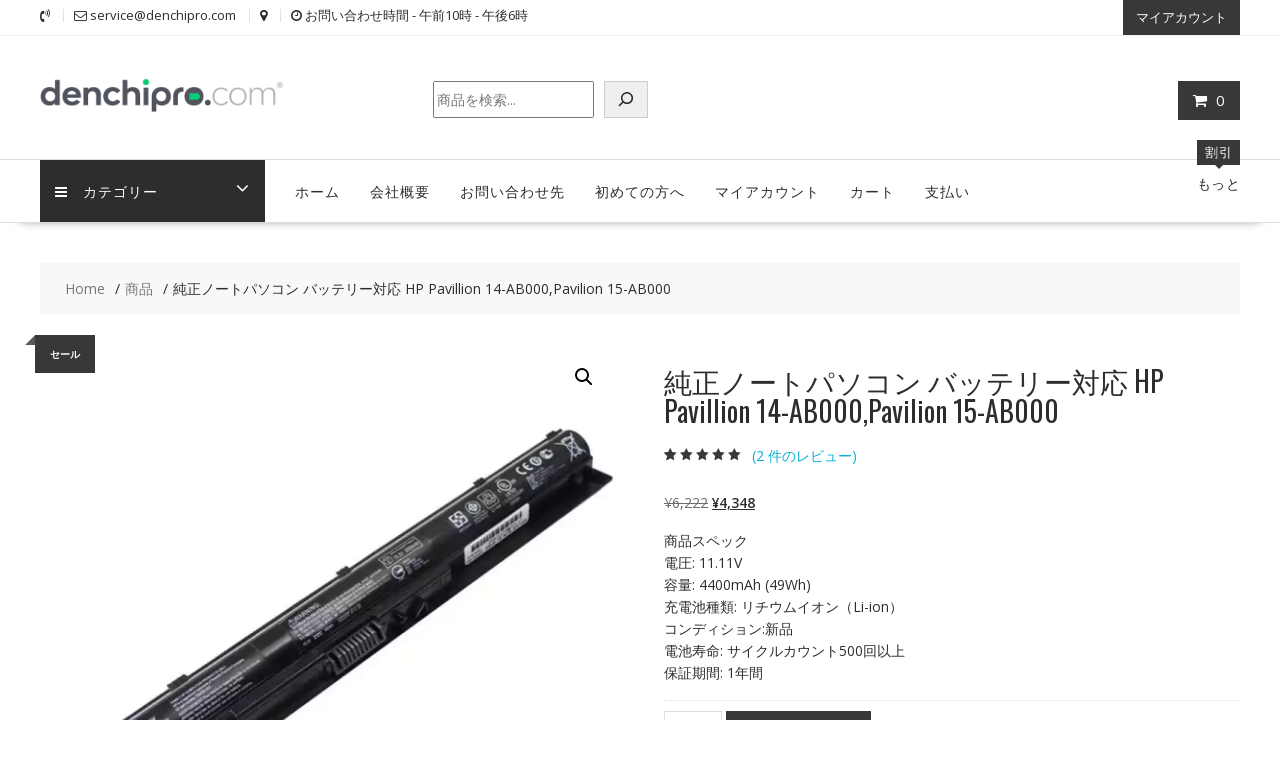

--- FILE ---
content_type: text/html; charset=UTF-8
request_url: https://denchipro.com/product/%E7%B4%94%E6%AD%A3%E3%83%8E%E3%83%BC%E3%83%88%E3%83%91%E3%82%BD%E3%82%B3%E3%83%B3-%E3%83%90%E3%83%83%E3%83%86%E3%83%AA%E3%83%BC%E5%AF%BE%E5%BF%9C-hp-pavillion-14-ab000pavilion-15-ab000-sl10050-7/
body_size: 40864
content:
<!DOCTYPE html>
		<html lang="ja" xmlns="http://www.w3.org/1999/html">
			<head>

				<meta charset="UTF-8">
		<meta name="viewport" content="width=device-width, initial-scale=1">
		<link rel="profile" href="https://gmpg.org/xfn/11">
		<link rel="pingback" href="https://denchipro.com/xmlrpc.php">
		<meta name='robots' content='index, follow, max-image-preview:large, max-snippet:-1, max-video-preview:-1' />

	<!-- This site is optimized with the Yoast SEO plugin v26.7 - https://yoast.com/wordpress/plugins/seo/ -->
	<title>純正ノートパソコン バッテリー対応 HP Pavillion 14-AB000,Pavilion 15-AB000 - denchipro.com</title>
	<link rel="canonical" href="https://denchipro.com/product/純正ノートパソコン-バッテリー対応-hp-pavillion-14-ab000pavilion-15-ab000-sl10050-7/" />
	<meta property="og:locale" content="ja_JP" />
	<meta property="og:type" content="article" />
	<meta property="og:title" content="純正ノートパソコン バッテリー対応 HP Pavillion 14-AB000,Pavilion 15-AB000 - denchipro.com" />
	<meta property="og:description" content="商品スペック 電圧: 11.11V 容量: 4400mAh (49Wh) 充電池種類: リチウムイオン（Li-ion） コンディション:新品 電池寿命: サイクルカウント500回以上 保証期間: 1年間" />
	<meta property="og:url" content="https://denchipro.com/product/純正ノートパソコン-バッテリー対応-hp-pavillion-14-ab000pavilion-15-ab000-sl10050-7/" />
	<meta property="og:site_name" content="denchipro.com" />
	<meta property="article:modified_time" content="2023-03-30T00:10:15+00:00" />
	<meta property="og:image" content="https://denchipro.com/wp-content/uploads/2019/06/SL10050-1.jpg" />
	<meta property="og:image:width" content="1000" />
	<meta property="og:image:height" content="1000" />
	<meta property="og:image:type" content="image/jpeg" />
	<meta name="twitter:card" content="summary_large_image" />
	<script type="application/ld+json" class="yoast-schema-graph">{"@context":"https://schema.org","@graph":[{"@type":"WebPage","@id":"https://denchipro.com/product/%e7%b4%94%e6%ad%a3%e3%83%8e%e3%83%bc%e3%83%88%e3%83%91%e3%82%bd%e3%82%b3%e3%83%b3-%e3%83%90%e3%83%83%e3%83%86%e3%83%aa%e3%83%bc%e5%af%be%e5%bf%9c-hp-pavillion-14-ab000pavilion-15-ab000-sl10050-7/","url":"https://denchipro.com/product/%e7%b4%94%e6%ad%a3%e3%83%8e%e3%83%bc%e3%83%88%e3%83%91%e3%82%bd%e3%82%b3%e3%83%b3-%e3%83%90%e3%83%83%e3%83%86%e3%83%aa%e3%83%bc%e5%af%be%e5%bf%9c-hp-pavillion-14-ab000pavilion-15-ab000-sl10050-7/","name":"純正ノートパソコン バッテリー対応 HP Pavillion 14-AB000,Pavilion 15-AB000 - denchipro.com","isPartOf":{"@id":"https://denchipro.com/#website"},"primaryImageOfPage":{"@id":"https://denchipro.com/product/%e7%b4%94%e6%ad%a3%e3%83%8e%e3%83%bc%e3%83%88%e3%83%91%e3%82%bd%e3%82%b3%e3%83%b3-%e3%83%90%e3%83%83%e3%83%86%e3%83%aa%e3%83%bc%e5%af%be%e5%bf%9c-hp-pavillion-14-ab000pavilion-15-ab000-sl10050-7/#primaryimage"},"image":{"@id":"https://denchipro.com/product/%e7%b4%94%e6%ad%a3%e3%83%8e%e3%83%bc%e3%83%88%e3%83%91%e3%82%bd%e3%82%b3%e3%83%b3-%e3%83%90%e3%83%83%e3%83%86%e3%83%aa%e3%83%bc%e5%af%be%e5%bf%9c-hp-pavillion-14-ab000pavilion-15-ab000-sl10050-7/#primaryimage"},"thumbnailUrl":"https://denchipro.com/wp-content/uploads/2023/01/SL10050-1.webp","datePublished":"2019-06-08T19:43:27+00:00","dateModified":"2023-03-30T00:10:15+00:00","breadcrumb":{"@id":"https://denchipro.com/product/%e7%b4%94%e6%ad%a3%e3%83%8e%e3%83%bc%e3%83%88%e3%83%91%e3%82%bd%e3%82%b3%e3%83%b3-%e3%83%90%e3%83%83%e3%83%86%e3%83%aa%e3%83%bc%e5%af%be%e5%bf%9c-hp-pavillion-14-ab000pavilion-15-ab000-sl10050-7/#breadcrumb"},"inLanguage":"ja","potentialAction":[{"@type":"ReadAction","target":["https://denchipro.com/product/%e7%b4%94%e6%ad%a3%e3%83%8e%e3%83%bc%e3%83%88%e3%83%91%e3%82%bd%e3%82%b3%e3%83%b3-%e3%83%90%e3%83%83%e3%83%86%e3%83%aa%e3%83%bc%e5%af%be%e5%bf%9c-hp-pavillion-14-ab000pavilion-15-ab000-sl10050-7/"]}]},{"@type":"ImageObject","inLanguage":"ja","@id":"https://denchipro.com/product/%e7%b4%94%e6%ad%a3%e3%83%8e%e3%83%bc%e3%83%88%e3%83%91%e3%82%bd%e3%82%b3%e3%83%b3-%e3%83%90%e3%83%83%e3%83%86%e3%83%aa%e3%83%bc%e5%af%be%e5%bf%9c-hp-pavillion-14-ab000pavilion-15-ab000-sl10050-7/#primaryimage","url":"https://denchipro.com/wp-content/uploads/2023/01/SL10050-1.webp","contentUrl":"https://denchipro.com/wp-content/uploads/2023/01/SL10050-1.webp","width":1000,"height":1000},{"@type":"BreadcrumbList","@id":"https://denchipro.com/product/%e7%b4%94%e6%ad%a3%e3%83%8e%e3%83%bc%e3%83%88%e3%83%91%e3%82%bd%e3%82%b3%e3%83%b3-%e3%83%90%e3%83%83%e3%83%86%e3%83%aa%e3%83%bc%e5%af%be%e5%bf%9c-hp-pavillion-14-ab000pavilion-15-ab000-sl10050-7/#breadcrumb","itemListElement":[{"@type":"ListItem","position":1,"name":"ホーム","item":"https://denchipro.com/"},{"@type":"ListItem","position":2,"name":"ショップ","item":"https://denchipro.com/shop/"},{"@type":"ListItem","position":3,"name":"純正ノートパソコン バッテリー対応 HP Pavillion 14-AB000,Pavilion 15-AB000"}]},{"@type":"WebSite","@id":"https://denchipro.com/#website","url":"https://denchipro.com/","name":"denchipro.com","description":"denchipro.com","publisher":{"@id":"https://denchipro.com/#organization"},"potentialAction":[{"@type":"SearchAction","target":{"@type":"EntryPoint","urlTemplate":"https://denchipro.com/?s={search_term_string}"},"query-input":{"@type":"PropertyValueSpecification","valueRequired":true,"valueName":"search_term_string"}}],"inLanguage":"ja"},{"@type":"Organization","@id":"https://denchipro.com/#organization","name":"denchipro.com","url":"https://denchipro.com/","logo":{"@type":"ImageObject","inLanguage":"ja","@id":"https://denchipro.com/#/schema/logo/image/","url":"https://denchipro.com/wp-content/uploads/2025/04/cropped-denchipro-2.png","contentUrl":"https://denchipro.com/wp-content/uploads/2025/04/cropped-denchipro-2.png","width":290,"height":73,"caption":"denchipro.com"},"image":{"@id":"https://denchipro.com/#/schema/logo/image/"}}]}</script>
	<!-- / Yoast SEO plugin. -->


<link rel='dns-prefetch' href='//fonts.googleapis.com' />
<link rel="alternate" type="application/rss+xml" title="denchipro.com &raquo; フィード" href="https://denchipro.com/feed/" />
<link rel="alternate" type="application/rss+xml" title="denchipro.com &raquo; コメントフィード" href="https://denchipro.com/comments/feed/" />
<link rel="alternate" type="application/rss+xml" title="denchipro.com &raquo; 純正ノートパソコン バッテリー対応 HP  Pavillion 14-AB000,Pavilion 15-AB000 のコメントのフィード" href="https://denchipro.com/product/%e7%b4%94%e6%ad%a3%e3%83%8e%e3%83%bc%e3%83%88%e3%83%91%e3%82%bd%e3%82%b3%e3%83%b3-%e3%83%90%e3%83%83%e3%83%86%e3%83%aa%e3%83%bc%e5%af%be%e5%bf%9c-hp-pavillion-14-ab000pavilion-15-ab000-sl10050-7/feed/" />
<link rel="alternate" title="oEmbed (JSON)" type="application/json+oembed" href="https://denchipro.com/wp-json/oembed/1.0/embed?url=https%3A%2F%2Fdenchipro.com%2Fproduct%2F%25e7%25b4%2594%25e6%25ad%25a3%25e3%2583%258e%25e3%2583%25bc%25e3%2583%2588%25e3%2583%2591%25e3%2582%25bd%25e3%2582%25b3%25e3%2583%25b3-%25e3%2583%2590%25e3%2583%2583%25e3%2583%2586%25e3%2583%25aa%25e3%2583%25bc%25e5%25af%25be%25e5%25bf%259c-hp-pavillion-14-ab000pavilion-15-ab000-sl10050-7%2F" />
<link rel="alternate" title="oEmbed (XML)" type="text/xml+oembed" href="https://denchipro.com/wp-json/oembed/1.0/embed?url=https%3A%2F%2Fdenchipro.com%2Fproduct%2F%25e7%25b4%2594%25e6%25ad%25a3%25e3%2583%258e%25e3%2583%25bc%25e3%2583%2588%25e3%2583%2591%25e3%2582%25bd%25e3%2582%25b3%25e3%2583%25b3-%25e3%2583%2590%25e3%2583%2583%25e3%2583%2586%25e3%2583%25aa%25e3%2583%25bc%25e5%25af%25be%25e5%25bf%259c-hp-pavillion-14-ab000pavilion-15-ab000-sl10050-7%2F&#038;format=xml" />
<style id='wp-img-auto-sizes-contain-inline-css' type='text/css'>
img:is([sizes=auto i],[sizes^="auto," i]){contain-intrinsic-size:3000px 1500px}
/*# sourceURL=wp-img-auto-sizes-contain-inline-css */
</style>
<style id='wp-emoji-styles-inline-css' type='text/css'>

	img.wp-smiley, img.emoji {
		display: inline !important;
		border: none !important;
		box-shadow: none !important;
		height: 1em !important;
		width: 1em !important;
		margin: 0 0.07em !important;
		vertical-align: -0.1em !important;
		background: none !important;
		padding: 0 !important;
	}
/*# sourceURL=wp-emoji-styles-inline-css */
</style>
<style id='wp-block-library-inline-css' type='text/css'>
:root{--wp-block-synced-color:#7a00df;--wp-block-synced-color--rgb:122,0,223;--wp-bound-block-color:var(--wp-block-synced-color);--wp-editor-canvas-background:#ddd;--wp-admin-theme-color:#007cba;--wp-admin-theme-color--rgb:0,124,186;--wp-admin-theme-color-darker-10:#006ba1;--wp-admin-theme-color-darker-10--rgb:0,107,160.5;--wp-admin-theme-color-darker-20:#005a87;--wp-admin-theme-color-darker-20--rgb:0,90,135;--wp-admin-border-width-focus:2px}@media (min-resolution:192dpi){:root{--wp-admin-border-width-focus:1.5px}}.wp-element-button{cursor:pointer}:root .has-very-light-gray-background-color{background-color:#eee}:root .has-very-dark-gray-background-color{background-color:#313131}:root .has-very-light-gray-color{color:#eee}:root .has-very-dark-gray-color{color:#313131}:root .has-vivid-green-cyan-to-vivid-cyan-blue-gradient-background{background:linear-gradient(135deg,#00d084,#0693e3)}:root .has-purple-crush-gradient-background{background:linear-gradient(135deg,#34e2e4,#4721fb 50%,#ab1dfe)}:root .has-hazy-dawn-gradient-background{background:linear-gradient(135deg,#faaca8,#dad0ec)}:root .has-subdued-olive-gradient-background{background:linear-gradient(135deg,#fafae1,#67a671)}:root .has-atomic-cream-gradient-background{background:linear-gradient(135deg,#fdd79a,#004a59)}:root .has-nightshade-gradient-background{background:linear-gradient(135deg,#330968,#31cdcf)}:root .has-midnight-gradient-background{background:linear-gradient(135deg,#020381,#2874fc)}:root{--wp--preset--font-size--normal:16px;--wp--preset--font-size--huge:42px}.has-regular-font-size{font-size:1em}.has-larger-font-size{font-size:2.625em}.has-normal-font-size{font-size:var(--wp--preset--font-size--normal)}.has-huge-font-size{font-size:var(--wp--preset--font-size--huge)}.has-text-align-center{text-align:center}.has-text-align-left{text-align:left}.has-text-align-right{text-align:right}.has-fit-text{white-space:nowrap!important}#end-resizable-editor-section{display:none}.aligncenter{clear:both}.items-justified-left{justify-content:flex-start}.items-justified-center{justify-content:center}.items-justified-right{justify-content:flex-end}.items-justified-space-between{justify-content:space-between}.screen-reader-text{border:0;clip-path:inset(50%);height:1px;margin:-1px;overflow:hidden;padding:0;position:absolute;width:1px;word-wrap:normal!important}.screen-reader-text:focus{background-color:#ddd;clip-path:none;color:#444;display:block;font-size:1em;height:auto;left:5px;line-height:normal;padding:15px 23px 14px;text-decoration:none;top:5px;width:auto;z-index:100000}html :where(.has-border-color){border-style:solid}html :where([style*=border-top-color]){border-top-style:solid}html :where([style*=border-right-color]){border-right-style:solid}html :where([style*=border-bottom-color]){border-bottom-style:solid}html :where([style*=border-left-color]){border-left-style:solid}html :where([style*=border-width]){border-style:solid}html :where([style*=border-top-width]){border-top-style:solid}html :where([style*=border-right-width]){border-right-style:solid}html :where([style*=border-bottom-width]){border-bottom-style:solid}html :where([style*=border-left-width]){border-left-style:solid}html :where(img[class*=wp-image-]){height:auto;max-width:100%}:where(figure){margin:0 0 1em}html :where(.is-position-sticky){--wp-admin--admin-bar--position-offset:var(--wp-admin--admin-bar--height,0px)}@media screen and (max-width:600px){html :where(.is-position-sticky){--wp-admin--admin-bar--position-offset:0px}}

/*# sourceURL=wp-block-library-inline-css */
</style><style id='wp-block-search-inline-css' type='text/css'>
.wp-block-search__button{margin-left:10px;word-break:normal}.wp-block-search__button.has-icon{line-height:0}.wp-block-search__button svg{height:1.25em;min-height:24px;min-width:24px;width:1.25em;fill:currentColor;vertical-align:text-bottom}:where(.wp-block-search__button){border:1px solid #ccc;padding:6px 10px}.wp-block-search__inside-wrapper{display:flex;flex:auto;flex-wrap:nowrap;max-width:100%}.wp-block-search__label{width:100%}.wp-block-search.wp-block-search__button-only .wp-block-search__button{box-sizing:border-box;display:flex;flex-shrink:0;justify-content:center;margin-left:0;max-width:100%}.wp-block-search.wp-block-search__button-only .wp-block-search__inside-wrapper{min-width:0!important;transition-property:width}.wp-block-search.wp-block-search__button-only .wp-block-search__input{flex-basis:100%;transition-duration:.3s}.wp-block-search.wp-block-search__button-only.wp-block-search__searchfield-hidden,.wp-block-search.wp-block-search__button-only.wp-block-search__searchfield-hidden .wp-block-search__inside-wrapper{overflow:hidden}.wp-block-search.wp-block-search__button-only.wp-block-search__searchfield-hidden .wp-block-search__input{border-left-width:0!important;border-right-width:0!important;flex-basis:0;flex-grow:0;margin:0;min-width:0!important;padding-left:0!important;padding-right:0!important;width:0!important}:where(.wp-block-search__input){appearance:none;border:1px solid #949494;flex-grow:1;font-family:inherit;font-size:inherit;font-style:inherit;font-weight:inherit;letter-spacing:inherit;line-height:inherit;margin-left:0;margin-right:0;min-width:3rem;padding:8px;text-decoration:unset!important;text-transform:inherit}:where(.wp-block-search__button-inside .wp-block-search__inside-wrapper){background-color:#fff;border:1px solid #949494;box-sizing:border-box;padding:4px}:where(.wp-block-search__button-inside .wp-block-search__inside-wrapper) .wp-block-search__input{border:none;border-radius:0;padding:0 4px}:where(.wp-block-search__button-inside .wp-block-search__inside-wrapper) .wp-block-search__input:focus{outline:none}:where(.wp-block-search__button-inside .wp-block-search__inside-wrapper) :where(.wp-block-search__button){padding:4px 8px}.wp-block-search.aligncenter .wp-block-search__inside-wrapper{margin:auto}.wp-block[data-align=right] .wp-block-search.wp-block-search__button-only .wp-block-search__inside-wrapper{float:right}
/*# sourceURL=https://denchipro.com/wp-includes/blocks/search/style.min.css */
</style>
<style id='wp-block-search-theme-inline-css' type='text/css'>
.wp-block-search .wp-block-search__label{font-weight:700}.wp-block-search__button{border:1px solid #ccc;padding:.375em .625em}
/*# sourceURL=https://denchipro.com/wp-includes/blocks/search/theme.min.css */
</style>
<link rel='stylesheet' id='wc-blocks-style-css' href='https://denchipro.com/wp-content/plugins/woocommerce/assets/client/blocks/wc-blocks.css?ver=wc-10.4.3' type='text/css' media='all' />
<style id='global-styles-inline-css' type='text/css'>
:root{--wp--preset--aspect-ratio--square: 1;--wp--preset--aspect-ratio--4-3: 4/3;--wp--preset--aspect-ratio--3-4: 3/4;--wp--preset--aspect-ratio--3-2: 3/2;--wp--preset--aspect-ratio--2-3: 2/3;--wp--preset--aspect-ratio--16-9: 16/9;--wp--preset--aspect-ratio--9-16: 9/16;--wp--preset--color--black: #000000;--wp--preset--color--cyan-bluish-gray: #abb8c3;--wp--preset--color--white: #ffffff;--wp--preset--color--pale-pink: #f78da7;--wp--preset--color--vivid-red: #cf2e2e;--wp--preset--color--luminous-vivid-orange: #ff6900;--wp--preset--color--luminous-vivid-amber: #fcb900;--wp--preset--color--light-green-cyan: #7bdcb5;--wp--preset--color--vivid-green-cyan: #00d084;--wp--preset--color--pale-cyan-blue: #8ed1fc;--wp--preset--color--vivid-cyan-blue: #0693e3;--wp--preset--color--vivid-purple: #9b51e0;--wp--preset--gradient--vivid-cyan-blue-to-vivid-purple: linear-gradient(135deg,rgb(6,147,227) 0%,rgb(155,81,224) 100%);--wp--preset--gradient--light-green-cyan-to-vivid-green-cyan: linear-gradient(135deg,rgb(122,220,180) 0%,rgb(0,208,130) 100%);--wp--preset--gradient--luminous-vivid-amber-to-luminous-vivid-orange: linear-gradient(135deg,rgb(252,185,0) 0%,rgb(255,105,0) 100%);--wp--preset--gradient--luminous-vivid-orange-to-vivid-red: linear-gradient(135deg,rgb(255,105,0) 0%,rgb(207,46,46) 100%);--wp--preset--gradient--very-light-gray-to-cyan-bluish-gray: linear-gradient(135deg,rgb(238,238,238) 0%,rgb(169,184,195) 100%);--wp--preset--gradient--cool-to-warm-spectrum: linear-gradient(135deg,rgb(74,234,220) 0%,rgb(151,120,209) 20%,rgb(207,42,186) 40%,rgb(238,44,130) 60%,rgb(251,105,98) 80%,rgb(254,248,76) 100%);--wp--preset--gradient--blush-light-purple: linear-gradient(135deg,rgb(255,206,236) 0%,rgb(152,150,240) 100%);--wp--preset--gradient--blush-bordeaux: linear-gradient(135deg,rgb(254,205,165) 0%,rgb(254,45,45) 50%,rgb(107,0,62) 100%);--wp--preset--gradient--luminous-dusk: linear-gradient(135deg,rgb(255,203,112) 0%,rgb(199,81,192) 50%,rgb(65,88,208) 100%);--wp--preset--gradient--pale-ocean: linear-gradient(135deg,rgb(255,245,203) 0%,rgb(182,227,212) 50%,rgb(51,167,181) 100%);--wp--preset--gradient--electric-grass: linear-gradient(135deg,rgb(202,248,128) 0%,rgb(113,206,126) 100%);--wp--preset--gradient--midnight: linear-gradient(135deg,rgb(2,3,129) 0%,rgb(40,116,252) 100%);--wp--preset--font-size--small: 13px;--wp--preset--font-size--medium: 20px;--wp--preset--font-size--large: 36px;--wp--preset--font-size--x-large: 42px;--wp--preset--spacing--20: 0.44rem;--wp--preset--spacing--30: 0.67rem;--wp--preset--spacing--40: 1rem;--wp--preset--spacing--50: 1.5rem;--wp--preset--spacing--60: 2.25rem;--wp--preset--spacing--70: 3.38rem;--wp--preset--spacing--80: 5.06rem;--wp--preset--shadow--natural: 6px 6px 9px rgba(0, 0, 0, 0.2);--wp--preset--shadow--deep: 12px 12px 50px rgba(0, 0, 0, 0.4);--wp--preset--shadow--sharp: 6px 6px 0px rgba(0, 0, 0, 0.2);--wp--preset--shadow--outlined: 6px 6px 0px -3px rgb(255, 255, 255), 6px 6px rgb(0, 0, 0);--wp--preset--shadow--crisp: 6px 6px 0px rgb(0, 0, 0);}:where(.is-layout-flex){gap: 0.5em;}:where(.is-layout-grid){gap: 0.5em;}body .is-layout-flex{display: flex;}.is-layout-flex{flex-wrap: wrap;align-items: center;}.is-layout-flex > :is(*, div){margin: 0;}body .is-layout-grid{display: grid;}.is-layout-grid > :is(*, div){margin: 0;}:where(.wp-block-columns.is-layout-flex){gap: 2em;}:where(.wp-block-columns.is-layout-grid){gap: 2em;}:where(.wp-block-post-template.is-layout-flex){gap: 1.25em;}:where(.wp-block-post-template.is-layout-grid){gap: 1.25em;}.has-black-color{color: var(--wp--preset--color--black) !important;}.has-cyan-bluish-gray-color{color: var(--wp--preset--color--cyan-bluish-gray) !important;}.has-white-color{color: var(--wp--preset--color--white) !important;}.has-pale-pink-color{color: var(--wp--preset--color--pale-pink) !important;}.has-vivid-red-color{color: var(--wp--preset--color--vivid-red) !important;}.has-luminous-vivid-orange-color{color: var(--wp--preset--color--luminous-vivid-orange) !important;}.has-luminous-vivid-amber-color{color: var(--wp--preset--color--luminous-vivid-amber) !important;}.has-light-green-cyan-color{color: var(--wp--preset--color--light-green-cyan) !important;}.has-vivid-green-cyan-color{color: var(--wp--preset--color--vivid-green-cyan) !important;}.has-pale-cyan-blue-color{color: var(--wp--preset--color--pale-cyan-blue) !important;}.has-vivid-cyan-blue-color{color: var(--wp--preset--color--vivid-cyan-blue) !important;}.has-vivid-purple-color{color: var(--wp--preset--color--vivid-purple) !important;}.has-black-background-color{background-color: var(--wp--preset--color--black) !important;}.has-cyan-bluish-gray-background-color{background-color: var(--wp--preset--color--cyan-bluish-gray) !important;}.has-white-background-color{background-color: var(--wp--preset--color--white) !important;}.has-pale-pink-background-color{background-color: var(--wp--preset--color--pale-pink) !important;}.has-vivid-red-background-color{background-color: var(--wp--preset--color--vivid-red) !important;}.has-luminous-vivid-orange-background-color{background-color: var(--wp--preset--color--luminous-vivid-orange) !important;}.has-luminous-vivid-amber-background-color{background-color: var(--wp--preset--color--luminous-vivid-amber) !important;}.has-light-green-cyan-background-color{background-color: var(--wp--preset--color--light-green-cyan) !important;}.has-vivid-green-cyan-background-color{background-color: var(--wp--preset--color--vivid-green-cyan) !important;}.has-pale-cyan-blue-background-color{background-color: var(--wp--preset--color--pale-cyan-blue) !important;}.has-vivid-cyan-blue-background-color{background-color: var(--wp--preset--color--vivid-cyan-blue) !important;}.has-vivid-purple-background-color{background-color: var(--wp--preset--color--vivid-purple) !important;}.has-black-border-color{border-color: var(--wp--preset--color--black) !important;}.has-cyan-bluish-gray-border-color{border-color: var(--wp--preset--color--cyan-bluish-gray) !important;}.has-white-border-color{border-color: var(--wp--preset--color--white) !important;}.has-pale-pink-border-color{border-color: var(--wp--preset--color--pale-pink) !important;}.has-vivid-red-border-color{border-color: var(--wp--preset--color--vivid-red) !important;}.has-luminous-vivid-orange-border-color{border-color: var(--wp--preset--color--luminous-vivid-orange) !important;}.has-luminous-vivid-amber-border-color{border-color: var(--wp--preset--color--luminous-vivid-amber) !important;}.has-light-green-cyan-border-color{border-color: var(--wp--preset--color--light-green-cyan) !important;}.has-vivid-green-cyan-border-color{border-color: var(--wp--preset--color--vivid-green-cyan) !important;}.has-pale-cyan-blue-border-color{border-color: var(--wp--preset--color--pale-cyan-blue) !important;}.has-vivid-cyan-blue-border-color{border-color: var(--wp--preset--color--vivid-cyan-blue) !important;}.has-vivid-purple-border-color{border-color: var(--wp--preset--color--vivid-purple) !important;}.has-vivid-cyan-blue-to-vivid-purple-gradient-background{background: var(--wp--preset--gradient--vivid-cyan-blue-to-vivid-purple) !important;}.has-light-green-cyan-to-vivid-green-cyan-gradient-background{background: var(--wp--preset--gradient--light-green-cyan-to-vivid-green-cyan) !important;}.has-luminous-vivid-amber-to-luminous-vivid-orange-gradient-background{background: var(--wp--preset--gradient--luminous-vivid-amber-to-luminous-vivid-orange) !important;}.has-luminous-vivid-orange-to-vivid-red-gradient-background{background: var(--wp--preset--gradient--luminous-vivid-orange-to-vivid-red) !important;}.has-very-light-gray-to-cyan-bluish-gray-gradient-background{background: var(--wp--preset--gradient--very-light-gray-to-cyan-bluish-gray) !important;}.has-cool-to-warm-spectrum-gradient-background{background: var(--wp--preset--gradient--cool-to-warm-spectrum) !important;}.has-blush-light-purple-gradient-background{background: var(--wp--preset--gradient--blush-light-purple) !important;}.has-blush-bordeaux-gradient-background{background: var(--wp--preset--gradient--blush-bordeaux) !important;}.has-luminous-dusk-gradient-background{background: var(--wp--preset--gradient--luminous-dusk) !important;}.has-pale-ocean-gradient-background{background: var(--wp--preset--gradient--pale-ocean) !important;}.has-electric-grass-gradient-background{background: var(--wp--preset--gradient--electric-grass) !important;}.has-midnight-gradient-background{background: var(--wp--preset--gradient--midnight) !important;}.has-small-font-size{font-size: var(--wp--preset--font-size--small) !important;}.has-medium-font-size{font-size: var(--wp--preset--font-size--medium) !important;}.has-large-font-size{font-size: var(--wp--preset--font-size--large) !important;}.has-x-large-font-size{font-size: var(--wp--preset--font-size--x-large) !important;}
/*# sourceURL=global-styles-inline-css */
</style>

<style id='classic-theme-styles-inline-css' type='text/css'>
/*! This file is auto-generated */
.wp-block-button__link{color:#fff;background-color:#32373c;border-radius:9999px;box-shadow:none;text-decoration:none;padding:calc(.667em + 2px) calc(1.333em + 2px);font-size:1.125em}.wp-block-file__button{background:#32373c;color:#fff;text-decoration:none}
/*# sourceURL=/wp-includes/css/classic-themes.min.css */
</style>
<link rel='stylesheet' id='photoswipe-css' href='https://denchipro.com/wp-content/plugins/woocommerce/assets/css/photoswipe/photoswipe.min.css?ver=10.4.3' type='text/css' media='all' />
<link rel='stylesheet' id='photoswipe-default-skin-css' href='https://denchipro.com/wp-content/plugins/woocommerce/assets/css/photoswipe/default-skin/default-skin.min.css?ver=10.4.3' type='text/css' media='all' />
<link rel='stylesheet' id='woocommerce-layout-css' href='https://denchipro.com/wp-content/plugins/woocommerce/assets/css/woocommerce-layout.css?ver=10.4.3' type='text/css' media='all' />
<link rel='stylesheet' id='woocommerce-smallscreen-css' href='https://denchipro.com/wp-content/plugins/woocommerce/assets/css/woocommerce-smallscreen.css?ver=10.4.3' type='text/css' media='only screen and (max-width: 768px)' />
<link rel='stylesheet' id='woocommerce-general-css' href='https://denchipro.com/wp-content/plugins/woocommerce/assets/css/woocommerce.css?ver=10.4.3' type='text/css' media='all' />
<style id='woocommerce-inline-inline-css' type='text/css'>
.woocommerce form .form-row .required { visibility: visible; }
/*# sourceURL=woocommerce-inline-inline-css */
</style>
<link rel='stylesheet' id='gateway-css' href='https://denchipro.com/wp-content/plugins/woocommerce-paypal-payments/modules/ppcp-button/assets/css/gateway.css?ver=3.3.1' type='text/css' media='all' />
<link rel='stylesheet' id='online-shop-googleapis-css' href='//fonts.googleapis.com/css?family=Oswald%3A400%2C300%7COpen+Sans%3A600%2C400&#038;ver=1.0.0' type='text/css' media='all' />
<link rel='stylesheet' id='font-awesome-css' href='https://denchipro.com/wp-content/themes/online-shop/assets/library/Font-Awesome/css/font-awesome.min.css?ver=4.7.0' type='text/css' media='all' />
<link rel='stylesheet' id='select2-css' href='https://denchipro.com/wp-content/plugins/woocommerce/assets/css/select2.css?ver=10.4.3' type='text/css' media='all' />
<link rel='stylesheet' id='online-shop-style-css' href='https://denchipro.com/wp-content/themes/online-shop/style.css?ver=1.3.2' type='text/css' media='all' />
<style id='online-shop-style-inline-css' type='text/css'>

            .slider-section .at-action-wrapper .slick-arrow,
            .beside-slider .at-action-wrapper .slick-arrow,
            mark,
            .comment-form .form-submit input,
            .read-more,
            .slider-section .cat-links a,
            .featured-desc .above-entry-meta .cat-links a,
            #calendar_wrap #wp-calendar #today,
            #calendar_wrap #wp-calendar #today a,
            .wpcf7-form input.wpcf7-submit:hover,
            .breadcrumb,
            .slicknav_btn,
            .special-menu:hover,
            .slider-buttons a,
            .yith-wcwl-wrapper,
			.wc-cart-wrapper,
			.woocommerce span.onsale,
			.new-label,
			.woocommerce a.button.add_to_cart_button,
			.woocommerce a.added_to_cart,
			.woocommerce a.button.product_type_grouped,
			.woocommerce a.button.product_type_external,
			.woocommerce .single-product #respond input#submit.alt,
			.woocommerce .single-product a.button.alt,
			.woocommerce .single-product button.button.alt,
			.woocommerce .single-product input.button.alt,
			.woocommerce #respond input#submit.alt,
			.woocommerce a.button.alt,
			.woocommerce button.button.alt,
			.woocommerce input.button.alt,
			.woocommerce .widget_shopping_cart_content .buttons a.button,
			.woocommerce div.product .woocommerce-tabs ul.tabs li:hover,
			.woocommerce div.product .woocommerce-tabs ul.tabs li.active,
			.woocommerce .cart .button,
			.woocommerce .cart input.button,
			.woocommerce input.button:disabled, 
			.woocommerce input.button:disabled[disabled],
			.woocommerce input.button:disabled:hover, 
			.woocommerce input.button:disabled[disabled]:hover,
			 .wc-cat-feature .cat-title,
			 .single-item .icon,
			 .menu-right-highlight-text,
			 .woocommerce nav.woocommerce-pagination ul li a:focus, 
			 .woocommerce nav.woocommerce-pagination ul li a:hover, 
			 .woocommerce nav.woocommerce-pagination ul li span.current,
			 .woocommerce a.button.wc-forward,
			 a.my-account,
			 .woocommerce .widget_price_filter .ui-slider .ui-slider-range,
			 .woocommerce .widget_price_filter .ui-slider .ui-slider-handle {
                background: #383838;
                color:#fff;
            }
             a:hover,
             a:focus,
            .screen-reader-text:focus,
            .socials a:hover,
            .socials a:focus,
            .site-title a,
            .widget_search input#s,
            .search-block #searchsubmit,
            .widget_search #searchsubmit,
            .footer-sidebar .featured-desc .below-entry-meta a:hover,
            .footer-sidebar .featured-desc .below-entry-meta a:focus,
            .slider-section .slide-title:hover,
            .slider-feature-wrap a:hover,
            .slider-feature-wrap a:focus,
            .featured-desc .below-entry-meta span:hover,
            .posted-on a:hover,
            .cat-links a:hover,
            .comments-link a:hover,
            .edit-link a:hover,
            .tags-links a:hover,
            .byline a:hover,
            .nav-links a:hover,
            .posted-on a:focus,
            .cat-links a:focus,
            .comments-link a:focus,
            .edit-link a:focus,
            .tags-links a:focus,
            .byline a:focus,
            .nav-links a:focus,
            .comment-form .form-submit input:hover, .read-more:hover,
            .comment-form .form-submit input:hover, .read-more:focus,
            #online-shop-breadcrumbs a:hover,
            #online-shop-breadcrumbs a:focus,
            .wpcf7-form input.wpcf7-submit,
            .header-wrapper .menu li:hover > a,
            .header-wrapper .menu > li.current-menu-item > a,
            .header-wrapper .menu > li.current-menu-parent > a,
            .header-wrapper .menu > li.current_page_parent > a,
            .header-wrapper .menu > li.current_page_ancestor > a,
            .header-wrapper .main-navigation ul ul.sub-menu li:hover > a ,
            .woocommerce .star-rating, 
            .woocommerce ul.products li.product .star-rating,
            .woocommerce p.stars a,
            .woocommerce ul.products li.product .price,
            .woocommerce ul.products li.product .price ins .amount,
            .woocommerce a.button.add_to_cart_button:hover,
            .woocommerce a.added_to_cart:hover,
            .woocommerce a.button.product_type_grouped:hover,
            .woocommerce a.button.product_type_external:hover,
            .woocommerce .cart .button:hover,
            .woocommerce .cart input.button:hover,
            .woocommerce #respond input#submit.alt:hover,
			.woocommerce a.button.alt:hover,
			.woocommerce button.button.alt:hover,
			.woocommerce input.button.alt:hover,
			.woocommerce .woocommerce-info .button:hover,
			.woocommerce .widget_shopping_cart_content .buttons a.button:hover,
			.woocommerce div.product .woocommerce-tabs ul.tabs li a,
			.at-cat-product-wrap .product-details h3 a:hover,
			.at-tabs >span.active,
			.feature-promo .single-unit .page-details .title,
			.woocommerce-message::before,
			a.my-account:hover{
                color: #383838;
            }
        .comment-form .form-submit input, 
        .read-more,
            .widget_search input#s,
            .tagcloud a,
            .woocommerce .cart .button, 
            .woocommerce .cart input.button,
            .woocommerce a.button.add_to_cart_button,
            .woocommerce a.added_to_cart,
            .woocommerce a.button.product_type_grouped,
            .woocommerce a.button.product_type_external,
            .woocommerce .cart .button,
            .woocommerce .cart input.button
            .woocommerce .single-product #respond input#submit.alt,
			.woocommerce .single-product a.button.alt,
			.woocommerce .single-product button.button.alt,
			.woocommerce .single-product input.button.alt,
			.woocommerce #respond input#submit.alt,
			.woocommerce a.button.alt,
			.woocommerce button.button.alt,
			.woocommerce input.button.alt,
			.woocommerce .widget_shopping_cart_content .buttons a.button,
			.woocommerce div.product .woocommerce-tabs ul.tabs:before,
			a.my-account,
            .slick-arrow:hover{
                border: 1px solid #383838;
            }
            .nav-links .nav-previous a:hover,
            .nav-links .nav-next a:hover{
                border-top: 1px solid #383838;
            }
            .at-title-action-wrapper,
            .page-header .page-title,
            .blog-no-image article.post.sticky,
             article.post.sticky,
             .related.products > h2,
             .cross-sells > h2,
             .cart_totals  > h2,
             .woocommerce-order-details > h2,
             .woocommerce-customer-details > h2,
             .comments-title{
                border-bottom: 1px solid #383838;
            }
            .wpcf7-form input.wpcf7-submit{
                border: 2px solid #383838;
            }
            .breadcrumb::after {
                border-left: 5px solid #383838;
            }
            /*header cart*/
            .site-header .widget_shopping_cart{
                border-bottom: 3px solid #383838;
                border-top: 3px solid #383838;
            }
            .site-header .widget_shopping_cart:before {
                border-bottom: 10px solid #383838;
            }
            .woocommerce-message {
                border-top-color: #383838;
            }
        @media screen and (max-width:992px){
                .slicknav_btn{
                    border: 1px solid #383838;
                }
                .slicknav_btn.slicknav_open{
                    border: 1px solid #ffffff;
                }
                .slicknav_nav li.current-menu-ancestor > a,
                .slicknav_nav li.current-menu-item  > a,
                .slicknav_nav li.current_page_item > a,
                .slicknav_nav li.current_page_item .slicknav_item > span{
                    color: #383838;
                }
            }
        .header-wrapper .menu li .at-menu-desc:after,
          .menu-right-highlight-text:after{
            border-top-color:#383838;
          }
          .woocommerce .woocommerce-MyAccount-navigation ul li.is-active a:after{
            border-left-color:#383838;
          }
          .woocommerce .woocommerce-MyAccount-navigation ul li.is-active a,
          .woocommerce .woocommerce-MyAccount-navigation ul li.is-active a:hover{
              background:#383838;

          }
          .header-wrapper .menu li .at-menu-desc,
          .widget_online_shop_wc_taxonomies .acme-single-cat .cat-title{
              background:#383838;
          }
        }
                    .cat-links .at-cat-item-1{
                    color: #383838;
                    }
                    
                    .cat-links .at-cat-item-1:hover{
                    color: #2d2d2d;
                    }
                    
                    .cat-links .at-cat-item-17{
                    color: #383838;
                    }
                    
                    .cat-links .at-cat-item-17:hover{
                    color: #2d2d2d;
                    }
                    
                    .cat-links .at-cat-item-18{
                    color: #383838;
                    }
                    
                    .cat-links .at-cat-item-18:hover{
                    color: #2d2d2d;
                    }
                    
                    .cat-links .at-cat-item-19{
                    color: #383838;
                    }
                    
                    .cat-links .at-cat-item-19:hover{
                    color: #2d2d2d;
                    }
                    
                    .cat-links .at-cat-item-20{
                    color: #383838;
                    }
                    
                    .cat-links .at-cat-item-20:hover{
                    color: #2d2d2d;
                    }
                    
/*# sourceURL=online-shop-style-inline-css */
</style>
<link rel='stylesheet' id='slick-css' href='https://denchipro.com/wp-content/themes/online-shop/assets/library/slick/slick.css?ver=1.8.1' type='text/css' media='all' />
<link rel='stylesheet' id='online-shop-block-front-styles-css' href='https://denchipro.com/wp-content/themes/online-shop/acmethemes/gutenberg/gutenberg-front.css?ver=1.0' type='text/css' media='all' />
<link rel='stylesheet' id='flexible-shipping-free-shipping-css' href='https://denchipro.com/wp-content/plugins/flexible-shipping/assets/dist/css/free-shipping.css?ver=6.5.2.2' type='text/css' media='all' />
<link rel='stylesheet' id='wc-ppcp-applepay-css' href='https://denchipro.com/wp-content/plugins/woocommerce-paypal-payments/modules/ppcp-applepay/assets/css/styles.css?ver=3.3.1' type='text/css' media='all' />
<link rel='stylesheet' id='wc-ppcp-googlepay-css' href='https://denchipro.com/wp-content/plugins/woocommerce-paypal-payments/modules/ppcp-googlepay/assets/css/styles.css?ver=3.3.1' type='text/css' media='all' />
<script type="text/javascript" src="https://denchipro.com/wp-includes/js/jquery/jquery.min.js?ver=3.7.1" id="jquery-core-js"></script>
<script type="text/javascript" src="https://denchipro.com/wp-includes/js/jquery/jquery-migrate.min.js?ver=3.4.1" id="jquery-migrate-js"></script>
<script type="text/javascript" src="https://denchipro.com/wp-content/plugins/woocommerce/assets/js/jquery-blockui/jquery.blockUI.min.js?ver=2.7.0-wc.10.4.3" id="wc-jquery-blockui-js" defer="defer" data-wp-strategy="defer"></script>
<script type="text/javascript" id="wc-add-to-cart-js-extra">
/* <![CDATA[ */
var wc_add_to_cart_params = {"ajax_url":"/wp-admin/admin-ajax.php","wc_ajax_url":"/?wc-ajax=%%endpoint%%","i18n_view_cart":"\u304a\u8cb7\u3044\u7269\u30ab\u30b4\u3092\u8868\u793a","cart_url":"https://denchipro.com/cart/","is_cart":"","cart_redirect_after_add":"yes"};
//# sourceURL=wc-add-to-cart-js-extra
/* ]]> */
</script>
<script type="text/javascript" src="https://denchipro.com/wp-content/plugins/woocommerce/assets/js/frontend/add-to-cart.min.js?ver=10.4.3" id="wc-add-to-cart-js" defer="defer" data-wp-strategy="defer"></script>
<script type="text/javascript" src="https://denchipro.com/wp-content/plugins/woocommerce/assets/js/zoom/jquery.zoom.min.js?ver=1.7.21-wc.10.4.3" id="wc-zoom-js" defer="defer" data-wp-strategy="defer"></script>
<script type="text/javascript" src="https://denchipro.com/wp-content/plugins/woocommerce/assets/js/flexslider/jquery.flexslider.min.js?ver=2.7.2-wc.10.4.3" id="wc-flexslider-js" defer="defer" data-wp-strategy="defer"></script>
<script type="text/javascript" src="https://denchipro.com/wp-content/plugins/woocommerce/assets/js/photoswipe/photoswipe.min.js?ver=4.1.1-wc.10.4.3" id="wc-photoswipe-js" defer="defer" data-wp-strategy="defer"></script>
<script type="text/javascript" src="https://denchipro.com/wp-content/plugins/woocommerce/assets/js/photoswipe/photoswipe-ui-default.min.js?ver=4.1.1-wc.10.4.3" id="wc-photoswipe-ui-default-js" defer="defer" data-wp-strategy="defer"></script>
<script type="text/javascript" id="wc-single-product-js-extra">
/* <![CDATA[ */
var wc_single_product_params = {"i18n_required_rating_text":"\u8a55\u4fa1\u3092\u9078\u629e\u3057\u3066\u304f\u3060\u3055\u3044","i18n_rating_options":["1\u3064\u661f (\u6700\u9ad8\u8a55\u4fa1: 5\u3064\u661f)","2\u3064\u661f (\u6700\u9ad8\u8a55\u4fa1: 5\u3064\u661f)","3\u3064\u661f (\u6700\u9ad8\u8a55\u4fa1: 5\u3064\u661f)","4\u3064\u661f (\u6700\u9ad8\u8a55\u4fa1: 5\u3064\u661f)","5\u3064\u661f (\u6700\u9ad8\u8a55\u4fa1: 5\u3064\u661f)"],"i18n_product_gallery_trigger_text":"\u30d5\u30eb\u30b9\u30af\u30ea\u30fc\u30f3\u753b\u50cf\u30ae\u30e3\u30e9\u30ea\u30fc\u3092\u8868\u793a","review_rating_required":"yes","flexslider":{"rtl":false,"animation":"slide","smoothHeight":true,"directionNav":false,"controlNav":"thumbnails","slideshow":false,"animationSpeed":500,"animationLoop":false,"allowOneSlide":false},"zoom_enabled":"1","zoom_options":[],"photoswipe_enabled":"1","photoswipe_options":{"shareEl":false,"closeOnScroll":false,"history":false,"hideAnimationDuration":0,"showAnimationDuration":0},"flexslider_enabled":"1"};
//# sourceURL=wc-single-product-js-extra
/* ]]> */
</script>
<script type="text/javascript" src="https://denchipro.com/wp-content/plugins/woocommerce/assets/js/frontend/single-product.min.js?ver=10.4.3" id="wc-single-product-js" defer="defer" data-wp-strategy="defer"></script>
<script type="text/javascript" src="https://denchipro.com/wp-content/plugins/woocommerce/assets/js/js-cookie/js.cookie.min.js?ver=2.1.4-wc.10.4.3" id="wc-js-cookie-js" defer="defer" data-wp-strategy="defer"></script>
<script type="text/javascript" id="woocommerce-js-extra">
/* <![CDATA[ */
var woocommerce_params = {"ajax_url":"/wp-admin/admin-ajax.php","wc_ajax_url":"/?wc-ajax=%%endpoint%%","i18n_password_show":"\u30d1\u30b9\u30ef\u30fc\u30c9\u3092\u8868\u793a","i18n_password_hide":"\u30d1\u30b9\u30ef\u30fc\u30c9\u3092\u96a0\u3059"};
//# sourceURL=woocommerce-js-extra
/* ]]> */
</script>
<script type="text/javascript" src="https://denchipro.com/wp-content/plugins/woocommerce/assets/js/frontend/woocommerce.min.js?ver=10.4.3" id="woocommerce-js" defer="defer" data-wp-strategy="defer"></script>
<script type="text/javascript" src="https://denchipro.com/wp-content/plugins/woocommerce/assets/js/select2/select2.full.min.js?ver=4.0.3-wc.10.4.3" id="wc-select2-js" defer="defer" data-wp-strategy="defer"></script>
<link rel="https://api.w.org/" href="https://denchipro.com/wp-json/" /><link rel="alternate" title="JSON" type="application/json" href="https://denchipro.com/wp-json/wp/v2/product/7025" /><link rel="EditURI" type="application/rsd+xml" title="RSD" href="https://denchipro.com/xmlrpc.php?rsd" />
<meta name="generator" content="WordPress 6.9" />
<meta name="generator" content="WooCommerce 10.4.3" />
<link rel='shortlink' href='https://denchipro.com/?p=7025' />
	<noscript><style>.woocommerce-product-gallery{ opacity: 1 !important; }</style></noscript>
	<style type="text/css">.recentcomments a{display:inline !important;padding:0 !important;margin:0 !important;}</style><link rel="icon" href="https://denchipro.com/wp-content/uploads/2025/04/cropped-denchipro-3-32x32.png" sizes="32x32" />
<link rel="icon" href="https://denchipro.com/wp-content/uploads/2025/04/cropped-denchipro-3-192x192.png" sizes="192x192" />
<link rel="apple-touch-icon" href="https://denchipro.com/wp-content/uploads/2025/04/cropped-denchipro-3-180x180.png" />
<meta name="msapplication-TileImage" content="https://denchipro.com/wp-content/uploads/2025/04/cropped-denchipro-3-270x270.png" />

	<link rel='stylesheet' id='dashicons-css' href='https://denchipro.com/wp-includes/css/dashicons.min.css?ver=6.9' type='text/css' media='all' />
<link rel='stylesheet' id='nf-display-css' href='https://denchipro.com/wp-content/plugins/ninja-forms/assets/css/display-opinions-light.css?ver=6.9' type='text/css' media='all' />
<link rel='stylesheet' id='nf-font-awesome-css' href='https://denchipro.com/wp-content/plugins/ninja-forms/assets/css/font-awesome.min.css?ver=6.9' type='text/css' media='all' />
<link rel='stylesheet' id='buttons-css' href='https://denchipro.com/wp-includes/css/buttons.min.css?ver=6.9' type='text/css' media='all' />
<link rel='stylesheet' id='mediaelement-css' href='https://denchipro.com/wp-includes/js/mediaelement/mediaelementplayer-legacy.min.css?ver=4.2.17' type='text/css' media='all' />
<link rel='stylesheet' id='wp-mediaelement-css' href='https://denchipro.com/wp-includes/js/mediaelement/wp-mediaelement.min.css?ver=6.9' type='text/css' media='all' />
<link rel='stylesheet' id='media-views-css' href='https://denchipro.com/wp-includes/css/media-views.min.css?ver=6.9' type='text/css' media='all' />
<link rel='stylesheet' id='imgareaselect-css' href='https://denchipro.com/wp-includes/js/imgareaselect/imgareaselect.css?ver=0.9.8' type='text/css' media='all' />
<link rel='stylesheet' id='summernote-css' href='https://denchipro.com/wp-content/plugins/ninja-forms/assets/css/summernote-lite.min.css?ver=6.9' type='text/css' media='all' />
<link rel='stylesheet' id='codemirror-css' href='https://denchipro.com/wp-content/plugins/ninja-forms/assets/css/codemirror.css?ver=6.9' type='text/css' media='all' />
<link rel='stylesheet' id='codemirror-monokai-css' href='https://denchipro.com/wp-content/plugins/ninja-forms/assets/css/monokai-theme.css?ver=6.9' type='text/css' media='all' />
</head>
<body data-rsssl=1 class="wp-singular product-template-default single single-product postid-7025 wp-custom-logo wp-theme-online-shop theme-online-shop woocommerce woocommerce-page woocommerce-no-js columns-4 woocommerce-active at-sticky-sidebar left-logo-right-ads no-sidebar">

		<div id="page" class="hfeed site">
				<a class="skip-link screen-reader-text" href="#content" title="link">Skip to content</a>
				<header id="masthead" class="site-header">
							<div class="top-header-wrapper clearfix">
					<div class="wrapper">
						<div class="header-left">
							<div class='icon-box'>			<div class="icon-box col-md-3">
									<div class="icon">
						<i class="fa fa-volume-control-phone"></i>
					</div>
								</div>
						<div class="icon-box col-md-3">
									<div class="icon">
						<i class="fa fa-envelope-o"></i>
					</div>
										<div class="icon-details">
						<span class="icon-text">service@denchipro.com</span>					</div>
								</div>
						<div class="icon-box col-md-3">
									<div class="icon">
						<i class="fa fa-map-marker"></i>
					</div>
								</div>
						<div class="icon-box col-md-3">
									<div class="icon">
						<i class="fa fa-clock-o"></i>
					</div>
										<div class="icon-details">
						<span class="icon-text">お問い合わせ時間 - 午前10時 - 午後6時</span>					</div>
								</div>
			</div>						</div>
						<div class="header-right">
							<div class='at-first-level-nav at-display-inline-block'></div>									<div class="icon-box">
										<a class="my-account" href="https://denchipro.com/my-account-2/">
											マイアカウント										</a>
									</div>
															</div><!--.header-right-->
					</div><!-- .top-header-container -->
				</div><!-- .top-header-wrapper -->
							<div class="header-wrapper clearfix">
				<div class="wrapper">
											<div class="site-logo">
							<a href="https://denchipro.com/" class="custom-logo-link" rel="home"><img width="290" height="73" src="https://denchipro.com/wp-content/uploads/2025/04/cropped-denchipro-2.png" class="custom-logo" alt="denchipro.com" decoding="async" /></a>						</div><!--site-logo-->
						<div class='center-wrapper-mx-width'>						<div class="cart-section">
														<div class="wc-cart-wrapper">
								<div class="wc-cart-icon-wrapper">
									<a class="at-wc-icon cart-icon" href="https://denchipro.com/cart/">
										<i class="fa fa-shopping-cart" aria-hidden="true"></i>
										<span class="cart-value cart-customlocation"> 0</span>
									</a>
								</div>
								<div class="wc-cart-widget-wrapper">
									<div class="widget woocommerce widget_shopping_cart"><h2 class="widgettitle">お買い物カゴ</h2><div class="widget_shopping_cart_content"></div></div>								</div>
							</div>
														</div> <!-- .cart-section -->
										<div class="header-ads-adv-search float-right">
						<aside id="block-6" class="widget widget_block widget_search"><form role="search" method="get" action="https://denchipro.com/" class="wp-block-search__button-inside wp-block-search__icon-button wp-block-search"    ><label class="wp-block-search__label screen-reader-text" for="wp-block-search__input-1" >検索</label><div class="wp-block-search__inside-wrapper" ><input class="wp-block-search__input" id="wp-block-search__input-1" placeholder="商品を検索..." value="" type="search" name="s" required /><input type="hidden" name="post_type" value="product" /><button aria-label="検索" class="wp-block-search__button has-icon wp-element-button" type="submit" ><svg class="search-icon" viewBox="0 0 24 24" width="24" height="24">
					<path d="M13 5c-3.3 0-6 2.7-6 6 0 1.4.5 2.7 1.3 3.7l-3.8 3.8 1.1 1.1 3.8-3.8c1 .8 2.3 1.3 3.7 1.3 3.3 0 6-2.7 6-6S16.3 5 13 5zm0 10.5c-2.5 0-4.5-2-4.5-4.5s2-4.5 4.5-4.5 4.5 2 4.5 4.5-2 4.5-4.5 4.5z"></path>
				</svg></button></div></form></aside>					</div>
					</div>				</div><!--.wrapper-->
				<div class="clearfix"></div>
				<div class="navigation-wrapper">
										<nav id="site-navigation" class="main-navigation  online-shop-enable-special-menu  clearfix">
						<div class="header-main-menu wrapper clearfix">
															<ul class="menu special-menu-wrapper">
									<li class="menu-item menu-item-has-children">
										<a href="javascript:void(0)" class="special-menu">
											<i class="fa fa-navicon toggle"></i>カテゴリー										</a>
										<ul id="menu-special-menu" class="sub-menu special-sub-menu"><li id="menu-item-13428" class="menu-item menu-item-type-taxonomy menu-item-object-product_cat current-product-ancestor current-menu-parent current-product-parent menu-item-13428"><a href="https://denchipro.com/product-category/%e9%9b%bb%e6%b1%a0%e7%a8%ae%e9%a1%9e/%e3%83%8e%e3%83%bc%e3%83%88%e3%83%91%e3%82%bd%e3%82%b3%e3%83%b3-%e3%83%90%e3%83%83%e3%83%86%e3%83%aa%e3%83%bc/">ノートパソコン バッテリー</a></li>
<li id="menu-item-13429" class="menu-item menu-item-type-taxonomy menu-item-object-product_cat menu-item-13429"><a href="https://denchipro.com/product-category/%e9%9b%bb%e6%b1%a0%e7%a8%ae%e9%a1%9e/%e6%90%ba%e5%b8%af%e9%9b%bb%e8%a9%b1%e3%82%b9%e3%83%9e%e3%83%bc%e3%83%88%e3%83%95%e3%82%a9%e3%83%b3-%e3%83%90%e3%83%83%e3%83%86%e3%83%aa%e3%83%bc/">携帯電話&#038;スマートフォン バッテリー</a></li>
<li id="menu-item-913144" class="menu-item menu-item-type-taxonomy menu-item-object-product_cat menu-item-913144"><a href="https://denchipro.com/product-category/%e9%9b%bb%e6%b1%a0%e7%a8%ae%e9%a1%9e/%e3%82%b9%e3%83%9e%e3%83%bc%e3%83%88%e3%82%a6%e3%82%a9%e3%83%83%e3%83%81-%e3%83%90%e3%83%83%e3%83%86%e3%83%aa%e3%83%bc/">スマートウォッチ バッテリー</a></li>
<li id="menu-item-915977" class="menu-item menu-item-type-taxonomy menu-item-object-product_cat menu-item-915977"><a href="https://denchipro.com/product-category/%e9%9b%bb%e6%b1%a0%e7%a8%ae%e9%a1%9e/%e3%82%ab%e3%83%a1%e3%83%a9-%e3%83%90%e3%83%83%e3%83%86%e3%83%aa%e3%83%bc/">カメラ バッテリー</a></li>
<li id="menu-item-13430" class="menu-item menu-item-type-taxonomy menu-item-object-product_cat menu-item-13430"><a href="https://denchipro.com/product-category/%e9%9b%bb%e6%b1%a0%e7%a8%ae%e9%a1%9e/%e3%82%bf%e3%83%96%e3%83%ac%e3%83%83%e3%83%88pc-%e3%83%90%e3%83%83%e3%83%86%e3%83%aa%e3%83%bc/">タブレットPC バッテリー</a></li>
<li id="menu-item-915979" class="menu-item menu-item-type-taxonomy menu-item-object-product_cat menu-item-915979"><a href="https://denchipro.com/product-category/%e9%9b%bb%e6%b1%a0%e7%a8%ae%e9%a1%9e/%e9%9b%bb%e5%8b%95%e5%b7%a5%e5%85%b7-%e3%83%90%e3%83%83%e3%83%86%e3%83%aa%e3%83%bc-%e9%9b%bb%e6%b1%a0%e7%a8%ae%e9%a1%9e/">電動工具 バッテリー</a></li>
<li id="menu-item-911567" class="menu-item menu-item-type-taxonomy menu-item-object-product_cat menu-item-911567"><a href="https://denchipro.com/product-category/%e9%9b%bb%e6%b1%a0%e7%a8%ae%e9%a1%9e/%e6%8e%83%e9%99%a4%e6%a9%9f-%e3%83%90%e3%83%83%e3%83%86%e3%83%aa%e3%83%bc/">掃除機 バッテリー</a></li>
<li id="menu-item-921717" class="menu-item menu-item-type-taxonomy menu-item-object-product_cat menu-item-921717"><a href="https://denchipro.com/product-category/%e9%9b%bb%e6%b1%a0%e7%a8%ae%e9%a1%9e/%e5%8c%bb%e7%99%82%e6%a9%9f%e5%99%a8%e7%94%a8-%e3%83%90%e3%83%83%e3%83%86%e3%83%aa%e3%83%bc/">医療機器用 バッテリー</a></li>
<li id="menu-item-13431" class="menu-item menu-item-type-taxonomy menu-item-object-product_cat menu-item-13431"><a href="https://denchipro.com/product-category/%e9%9b%bb%e6%b1%a0%e7%a8%ae%e9%a1%9e/%e3%81%9d%e3%81%ae%e4%bb%96/">その他</a></li>
<li id="menu-item-13432" class="menu-item menu-item-type-taxonomy menu-item-object-product_cat menu-item-13432"><a href="https://denchipro.com/product-category/%e6%9c%aa%e5%88%86%e9%a1%9e/">未分類</a></li>
</ul>										<div class="responsive-special-sub-menu clearfix"></div>
									</li>
								</ul>
															<div class="acmethemes-nav">
								<ul id="menu-primary-menu" class="menu"><li id="menu-item-13419" class="menu-item menu-item-type-custom menu-item-object-custom menu-item-home menu-item-13419"><a href="https://denchipro.com">ホーム</a></li>
<li id="menu-item-13424" class="menu-item menu-item-type-post_type menu-item-object-page menu-item-13424"><a href="https://denchipro.com/about/">会社概要</a></li>
<li id="menu-item-13425" class="menu-item menu-item-type-post_type menu-item-object-page menu-item-13425"><a href="https://denchipro.com/%e3%81%8a%e5%95%8f%e3%81%84%e5%90%88%e3%82%8f%e3%81%9b%e5%85%88/">お問い合わせ先</a></li>
<li id="menu-item-13420" class="menu-item menu-item-type-post_type menu-item-object-page menu-item-13420"><a href="https://denchipro.com/%e5%88%9d%e3%82%81%e3%81%a6%e3%81%ae%e6%96%b9%e3%81%b8/">初めての方へ</a></li>
<li id="menu-item-13421" class="menu-item menu-item-type-post_type menu-item-object-page menu-item-has-children menu-item-13421"><a href="https://denchipro.com/my-account/">マイアカウント</a></li>
<li id="menu-item-13423" class="menu-item menu-item-type-post_type menu-item-object-page menu-item-13423"><a href="https://denchipro.com/cart/">カート</a></li>
<li id="menu-item-13422" class="menu-item menu-item-type-post_type menu-item-object-page menu-item-13422"><a href="https://denchipro.com/checkout/">支払い</a></li>
</ul>									<div class="at-menu-right-wrapper">
																				<a class="cart-icon" href="https://denchipro.com" target="_blank">
																							<span class="menu-right-highlight-text">
												割引												</span>
																							<span class="menu-right-text">
												もっと											</span>
																					</a>
																					</div><!--.at-menu-right-wrapper-->
																</div>
						</div>
						<div class="responsive-slick-menu clearfix"></div>
					</nav>
										<!-- #site-navigation -->
				</div>
				<!-- .header-container -->
			</div>
			<!-- header-wrapper-->
		</header>
		<!-- #masthead -->
				<div class="content-wrapper clearfix">
			<div id="content" class="wrapper site-content">
		<div class='breadcrumbs clearfix'><div id='online-shop-breadcrumbs'><div role="navigation" aria-label="Breadcrumbs" class="breadcrumb-trail breadcrumbs" itemprop="breadcrumb"><ul class="trail-items" itemscope itemtype="http://schema.org/BreadcrumbList"><meta name="numberOfItems" content="3" /><meta name="itemListOrder" content="Ascending" /><li itemprop="itemListElement" itemscope itemtype="http://schema.org/ListItem" class="trail-item trail-begin"><a href="https://denchipro.com/" rel="home" itemprop="item"><span itemprop="name">Home</span></a><meta itemprop="position" content="1" /></li><li itemprop="itemListElement" itemscope itemtype="http://schema.org/ListItem" class="trail-item"><a href="https://denchipro.com/shop/" itemprop="item"><span itemprop="name">商品</span></a><meta itemprop="position" content="2" /></li><li class="trail-item trail-end"><span><span>純正ノートパソコン バッテリー対応 HP  Pavillion 14-AB000,Pavilion 15-AB000</span></span></li></ul></div></div></div><div class='clear'></div>
	<div id="primary" class="content-area"><main id="main" class="site-main">
					
			<div class="woocommerce-notices-wrapper"></div><div id="product-7025" class="product type-product post-7025 status-publish first instock product_cat-49 product_cat-48 has-post-thumbnail sale shipping-taxable purchasable product-type-simple">

	
	<span class="onsale">セール</span>
	<div class="woocommerce-product-gallery woocommerce-product-gallery--with-images woocommerce-product-gallery--columns-4 images" data-columns="4" style="opacity: 0; transition: opacity .25s ease-in-out;">
	<div class="woocommerce-product-gallery__wrapper">
		<div data-thumb="https://denchipro.com/wp-content/uploads/2023/01/SL10050-1-100x100.webp" data-thumb-alt="純正ノートパソコン バッテリー対応 HP  Pavillion 14-AB000,Pavilion 15-AB000" data-thumb-srcset="https://denchipro.com/wp-content/uploads/2023/01/SL10050-1-100x100.webp 100w, https://denchipro.com/wp-content/uploads/2023/01/SL10050-1-365x365.webp 365w, https://denchipro.com/wp-content/uploads/2023/01/SL10050-1-840x840.webp 840w, https://denchipro.com/wp-content/uploads/2023/01/SL10050-1-768x768.webp 768w, https://denchipro.com/wp-content/uploads/2023/01/SL10050-1-300x300.webp 300w, https://denchipro.com/wp-content/uploads/2023/01/SL10050-1-600x600.webp 600w, https://denchipro.com/wp-content/uploads/2023/01/SL10050-1.webp 1000w"  data-thumb-sizes="(max-width: 100px) 100vw, 100px" class="woocommerce-product-gallery__image"><a href="https://denchipro.com/wp-content/uploads/2023/01/SL10050-1.webp"><img width="600" height="600" src="https://denchipro.com/wp-content/uploads/2023/01/SL10050-1-600x600.webp" class="wp-post-image" alt="純正ノートパソコン バッテリー対応 HP  Pavillion 14-AB000,Pavilion 15-AB000" data-caption="" data-src="https://denchipro.com/wp-content/uploads/2023/01/SL10050-1.webp" data-large_image="https://denchipro.com/wp-content/uploads/2023/01/SL10050-1.webp" data-large_image_width="1000" data-large_image_height="1000" decoding="async" fetchpriority="high" srcset="https://denchipro.com/wp-content/uploads/2023/01/SL10050-1-600x600.webp 600w, https://denchipro.com/wp-content/uploads/2023/01/SL10050-1-365x365.webp 365w, https://denchipro.com/wp-content/uploads/2023/01/SL10050-1-840x840.webp 840w, https://denchipro.com/wp-content/uploads/2023/01/SL10050-1-768x768.webp 768w, https://denchipro.com/wp-content/uploads/2023/01/SL10050-1-300x300.webp 300w, https://denchipro.com/wp-content/uploads/2023/01/SL10050-1-100x100.webp 100w, https://denchipro.com/wp-content/uploads/2023/01/SL10050-1.webp 1000w" sizes="(max-width: 600px) 100vw, 600px" /></a></div><div data-thumb="https://denchipro.com/wp-content/uploads/2023/01/SL10050-2-100x100.webp" data-thumb-alt="純正ノートパソコン バッテリー対応 HP  Pavillion 14-AB000,Pavilion 15-AB000 - 画像 (2)" data-thumb-srcset="https://denchipro.com/wp-content/uploads/2023/01/SL10050-2-100x100.webp 100w, https://denchipro.com/wp-content/uploads/2023/01/SL10050-2-365x365.webp 365w, https://denchipro.com/wp-content/uploads/2023/01/SL10050-2-840x840.webp 840w, https://denchipro.com/wp-content/uploads/2023/01/SL10050-2-768x768.webp 768w, https://denchipro.com/wp-content/uploads/2023/01/SL10050-2-300x300.webp 300w, https://denchipro.com/wp-content/uploads/2023/01/SL10050-2-600x600.webp 600w, https://denchipro.com/wp-content/uploads/2023/01/SL10050-2.webp 1000w"  data-thumb-sizes="(max-width: 100px) 100vw, 100px" class="woocommerce-product-gallery__image"><a href="https://denchipro.com/wp-content/uploads/2023/01/SL10050-2.webp"><img width="600" height="600" src="https://denchipro.com/wp-content/uploads/2023/01/SL10050-2-600x600.webp" class="" alt="純正ノートパソコン バッテリー対応 HP  Pavillion 14-AB000,Pavilion 15-AB000 - 画像 (2)" data-caption="" data-src="https://denchipro.com/wp-content/uploads/2023/01/SL10050-2.webp" data-large_image="https://denchipro.com/wp-content/uploads/2023/01/SL10050-2.webp" data-large_image_width="1000" data-large_image_height="1000" decoding="async" srcset="https://denchipro.com/wp-content/uploads/2023/01/SL10050-2-600x600.webp 600w, https://denchipro.com/wp-content/uploads/2023/01/SL10050-2-365x365.webp 365w, https://denchipro.com/wp-content/uploads/2023/01/SL10050-2-840x840.webp 840w, https://denchipro.com/wp-content/uploads/2023/01/SL10050-2-768x768.webp 768w, https://denchipro.com/wp-content/uploads/2023/01/SL10050-2-300x300.webp 300w, https://denchipro.com/wp-content/uploads/2023/01/SL10050-2-100x100.webp 100w, https://denchipro.com/wp-content/uploads/2023/01/SL10050-2.webp 1000w" sizes="(max-width: 600px) 100vw, 600px" /></a></div>	</div>
</div>

	<div class="summary entry-summary">
		<h1 class="product_title entry-title">純正ノートパソコン バッテリー対応 HP  Pavillion 14-AB000,Pavilion 15-AB000</h1>
	<div class="woocommerce-product-rating">
		<div class="star-rating" role="img" aria-label="5段階中5.00の評価"><span style="width:100%"><span class="rating">2</span>件の利用者評価に基づく5段階評価のうち、<strong class="rating">5.00</strong>点</span></div>								<a href="#reviews" class="woocommerce-review-link" rel="nofollow">(<span class="count">2</span> 件のレビュー)</a>
						</div>

<p class="price"><del aria-hidden="true"><span class="woocommerce-Price-amount amount"><bdi><span class="woocommerce-Price-currencySymbol">&yen;</span>6,222</bdi></span></del> <span class="screen-reader-text">元の価格は &yen;6,222 でした。</span><ins aria-hidden="true"><span class="woocommerce-Price-amount amount"><bdi><span class="woocommerce-Price-currencySymbol">&yen;</span>4,348</bdi></span></ins><span class="screen-reader-text">現在の価格は &yen;4,348 です。</span></p>
<div class="woocommerce-product-details__short-description">
	<p>商品スペック<br />
電圧: 11.11V<br />
容量: 4400mAh (49Wh)<br />
充電池種類: リチウムイオン（Li-ion）<br />
コンディション:新品<br />
電池寿命: サイクルカウント500回以上<br />
保証期間: 1年間</p>
</div>

	
	<form class="cart" action="https://denchipro.com/product/%e7%b4%94%e6%ad%a3%e3%83%8e%e3%83%bc%e3%83%88%e3%83%91%e3%82%bd%e3%82%b3%e3%83%b3-%e3%83%90%e3%83%83%e3%83%86%e3%83%aa%e3%83%bc%e5%af%be%e5%bf%9c-hp-pavillion-14-ab000pavilion-15-ab000-sl10050-7/" method="post" enctype='multipart/form-data'>
		
		<div class="quantity">
		<label class="screen-reader-text" for="quantity_697121121e069">純正ノートパソコン バッテリー対応 HP  Pavillion 14-AB000,Pavilion 15-AB000個</label>
	<input
		type="number"
				id="quantity_697121121e069"
		class="input-text qty text"
		name="quantity"
		value="1"
		aria-label="商品数量"
				min="1"
							step="1"
			placeholder=""
			inputmode="numeric"
			autocomplete="off"
			/>
	</div>

		<button type="submit" name="add-to-cart" value="7025" class="single_add_to_cart_button button alt">お買い物カゴに追加</button>

			</form>

	
<div class="ppcp-messages" data-partner-attribution-id="Woo_PPCP"></div><div class="ppc-button-wrapper"><div id="ppc-button-ppcp-gateway"></div>		<div id="ppc-button-applepay-container" class="ppcp-button-apm ppcp-button-applepay">
			<input type="hidden" id="woocommerce-process-checkout-nonce" name="woocommerce-process-checkout-nonce" value="38479c65b9" /><input type="hidden" name="_wp_http_referer" value="/product/%E7%B4%94%E6%AD%A3%E3%83%8E%E3%83%BC%E3%83%88%E3%83%91%E3%82%BD%E3%82%B3%E3%83%B3-%E3%83%90%E3%83%83%E3%83%86%E3%83%AA%E3%83%BC%E5%AF%BE%E5%BF%9C-hp-pavillion-14-ab000pavilion-15-ab000-sl10050-7/" />		</div>
				<div id="ppc-button-googlepay-container" class="ppcp-button-apm ppcp-button-googlepay">
			<input type="hidden" id="woocommerce-process-checkout-nonce" name="woocommerce-process-checkout-nonce" value="38479c65b9" /><input type="hidden" name="_wp_http_referer" value="/product/%E7%B4%94%E6%AD%A3%E3%83%8E%E3%83%BC%E3%83%88%E3%83%91%E3%82%BD%E3%82%B3%E3%83%B3-%E3%83%90%E3%83%83%E3%83%86%E3%83%AA%E3%83%BC%E5%AF%BE%E5%BF%9C-hp-pavillion-14-ab000pavilion-15-ab000-sl10050-7/" />		</div>
		</div><div id="ppcp-recaptcha-v2-container" style="margin:20px 0;"></div><div class="product_meta">

	
	
		<span class="sku_wrapper">商品コード: <span class="sku">SL10050-7</span></span>

	
	<span class="posted_in">カテゴリー: <a href="https://denchipro.com/product-category/%e9%9b%bb%e6%b1%a0%e7%a8%ae%e9%a1%9e/%e3%83%8e%e3%83%bc%e3%83%88%e3%83%91%e3%82%bd%e3%82%b3%e3%83%b3-%e3%83%90%e3%83%83%e3%83%86%e3%83%aa%e3%83%bc/" rel="tag">ノートパソコン バッテリー</a>, <a href="https://denchipro.com/product-category/%e9%9b%bb%e6%b1%a0%e7%a8%ae%e9%a1%9e/" rel="tag">電池種類</a></span>
	
	
</div>
	</div>

	
	<div class="woocommerce-tabs wc-tabs-wrapper">
		<ul class="tabs wc-tabs" role="tablist">
							<li role="presentation" class="description_tab" id="tab-title-description">
					<a href="#tab-description" role="tab" aria-controls="tab-description">
						説明					</a>
				</li>
							<li role="presentation" class="additional_information_tab" id="tab-title-additional_information">
					<a href="#tab-additional_information" role="tab" aria-controls="tab-additional_information">
						追加情報					</a>
				</li>
							<li role="presentation" class="reviews_tab" id="tab-title-reviews">
					<a href="#tab-reviews" role="tab" aria-controls="tab-reviews">
						レビュー (2)					</a>
				</li>
					</ul>
					<div class="woocommerce-Tabs-panel woocommerce-Tabs-panel--description panel entry-content wc-tab" id="tab-description" role="tabpanel" aria-labelledby="tab-title-description">
				
	<h2>説明</h2>

<p>純正ノートパソコン バッテリー対応 HP  Pavillion 14-AB000,Pavilion 15-AB000</p>
			</div>
					<div class="woocommerce-Tabs-panel woocommerce-Tabs-panel--additional_information panel entry-content wc-tab" id="tab-additional_information" role="tabpanel" aria-labelledby="tab-title-additional_information">
				
	<h2>追加情報</h2>

<table class="woocommerce-product-attributes shop_attributes" aria-label="商品詳細">
			<tr class="woocommerce-product-attributes-item woocommerce-product-attributes-item--weight">
			<th class="woocommerce-product-attributes-item__label" scope="row">重さ</th>
			<td class="woocommerce-product-attributes-item__value">400 g</td>
		</tr>
	</table>
			</div>
					<div class="woocommerce-Tabs-panel woocommerce-Tabs-panel--reviews panel entry-content wc-tab" id="tab-reviews" role="tabpanel" aria-labelledby="tab-title-reviews">
				<div id="reviews" class="woocommerce-Reviews">
	<div id="comments">
		<h2 class="woocommerce-Reviews-title">
			<span>純正ノートパソコン バッテリー対応 HP  Pavillion 14-AB000,Pavilion 15-AB000</span> に対するレビュー2件		</h2>

					<ol class="commentlist">
				<li class="review byuser comment-author-admin bypostauthor even thread-even depth-1" id="li-comment-1873">

	<div id="comment-1873" class="comment_container">

		<img alt='' src='https://secure.gravatar.com/avatar/7a38677ffad2d0d908235ce20b23c435f4d82b3d18c8dad6b9da1175816c1def?s=60&#038;d=mm&#038;r=g' srcset='https://secure.gravatar.com/avatar/7a38677ffad2d0d908235ce20b23c435f4d82b3d18c8dad6b9da1175816c1def?s=120&#038;d=mm&#038;r=g 2x' class='avatar avatar-60 photo' height='60' width='60' decoding='async'/>
		<div class="comment-text">

			<div class="star-rating" role="img" aria-label="5段階中5の評価"><span style="width:100%">5段階中<strong class="rating">5</strong>の評価</span></div>
	<p class="meta">
		<strong class="woocommerce-review__author">キタロウ </strong>
		<em class="woocommerce-review__verified verified">(承認)</em> 		<span class="woocommerce-review__dash">&ndash;</span> <time class="woocommerce-review__published-date" datetime="2019-12-15T13:09:00+09:00">12月 15, 2019</time>
	</p>

	<div class="description"><p>良い顧客サービス</p>
</div>
		</div>
	</div>
</li><!-- #comment-## -->
<li class="review byuser comment-author-admin bypostauthor odd alt thread-odd thread-alt depth-1" id="li-comment-10876">

	<div id="comment-10876" class="comment_container">

		<img alt='' src='https://secure.gravatar.com/avatar/7a38677ffad2d0d908235ce20b23c435f4d82b3d18c8dad6b9da1175816c1def?s=60&#038;d=mm&#038;r=g' srcset='https://secure.gravatar.com/avatar/7a38677ffad2d0d908235ce20b23c435f4d82b3d18c8dad6b9da1175816c1def?s=120&#038;d=mm&#038;r=g 2x' class='avatar avatar-60 photo' height='60' width='60' loading='lazy' decoding='async'/>
		<div class="comment-text">

			<div class="star-rating" role="img" aria-label="5段階中5の評価"><span style="width:100%">5段階中<strong class="rating">5</strong>の評価</span></div>
	<p class="meta">
		<strong class="woocommerce-review__author">まさし </strong>
		<em class="woocommerce-review__verified verified">(承認)</em> 		<span class="woocommerce-review__dash">&ndash;</span> <time class="woocommerce-review__published-date" datetime="2023-02-25T13:09:00+09:00">2月 25, 2023</time>
	</p>

	<div class="description"><p>簡単なインストール</p>
</div>
		</div>
	</div>
</li><!-- #comment-## -->
			</ol>

						</div>

			<p class="woocommerce-verification-required">以前にこの商品を購入したことのあるログイン済みのユーザーのみレビューを残すことができます。</p>
	
	<div class="clear"></div>
</div>
			</div>
		
			</div>


	<section class="related products">

					<h2>関連商品</h2>
				<ul class="products columns-4">

			
					<li class="product type-product post-6461 status-publish first instock product_cat-49 product_cat-48 has-post-thumbnail sale shipping-taxable purchasable product-type-simple">
	<a href="https://denchipro.com/product/%e7%b4%94%e6%ad%a3%e3%83%8e%e3%83%bc%e3%83%88%e3%83%91%e3%82%bd%e3%82%b3%e3%83%b3-%e3%83%90%e3%83%83%e3%83%86%e3%83%aa%e3%83%bc%e5%af%be%e5%bf%9c-clevo-c4500bat-6-sl10004-1/" class="woocommerce-LoopProduct-link woocommerce-loop-product__link">
	<span class="onsale">セール</span>
	<img width="300" height="300" src="https://denchipro.com/wp-content/uploads/2023/01/SL10004-1-300x300.webp" class="attachment-woocommerce_thumbnail size-woocommerce_thumbnail" alt="純正ノートパソコン バッテリー対応 CLEVO  C4500BAT-6" decoding="async" loading="lazy" srcset="https://denchipro.com/wp-content/uploads/2023/01/SL10004-1-300x300.webp 300w, https://denchipro.com/wp-content/uploads/2023/01/SL10004-1-365x365.webp 365w, https://denchipro.com/wp-content/uploads/2023/01/SL10004-1-840x840.webp 840w, https://denchipro.com/wp-content/uploads/2023/01/SL10004-1-768x768.webp 768w, https://denchipro.com/wp-content/uploads/2023/01/SL10004-1-600x600.webp 600w, https://denchipro.com/wp-content/uploads/2023/01/SL10004-1-100x100.webp 100w, https://denchipro.com/wp-content/uploads/2023/01/SL10004-1.webp 1000w" sizes="auto, (max-width: 300px) 100vw, 300px" /><h2 class="woocommerce-loop-product__title">純正ノートパソコン バッテリー対応 CLEVO  C4500BAT-6</h2><div class="star-rating" role="img" aria-label="5段階中5.00の評価"><span style="width:100%">5段階中<strong class="rating">5.00</strong>の評価</span></div>
	<span class="price"><del aria-hidden="true"><span class="woocommerce-Price-amount amount"><bdi><span class="woocommerce-Price-currencySymbol">&yen;</span>9,802</bdi></span></del> <span class="screen-reader-text">元の価格は &yen;9,802 でした。</span><ins aria-hidden="true"><span class="woocommerce-Price-amount amount"><bdi><span class="woocommerce-Price-currencySymbol">&yen;</span>6,735</bdi></span></ins><span class="screen-reader-text">現在の価格は &yen;6,735 です。</span></span>
</a><a href="/product/%E7%B4%94%E6%AD%A3%E3%83%8E%E3%83%BC%E3%83%88%E3%83%91%E3%82%BD%E3%82%B3%E3%83%B3-%E3%83%90%E3%83%83%E3%83%86%E3%83%AA%E3%83%BC%E5%AF%BE%E5%BF%9C-hp-pavillion-14-ab000pavilion-15-ab000-sl10050-7/?add-to-cart=6461" aria-describedby="woocommerce_loop_add_to_cart_link_describedby_6461" data-quantity="1" class="button product_type_simple add_to_cart_button ajax_add_to_cart" data-product_id="6461" data-product_sku="SL10004-1" aria-label="お買い物カゴに追加: 「純正ノートパソコン バッテリー対応 CLEVO  C4500BAT-6」" rel="nofollow" data-success_message="「純正ノートパソコン バッテリー対応 CLEVO  C4500BAT-6」をお買い物カゴに追加しました">お買い物カゴに追加</a>	<span id="woocommerce_loop_add_to_cart_link_describedby_6461" class="screen-reader-text">
			</span>
</li>

			
					<li class="product type-product post-6454 status-publish instock product_cat-49 product_cat-48 has-post-thumbnail sale shipping-taxable purchasable product-type-simple">
	<a href="https://denchipro.com/product/%e7%b4%94%e6%ad%a3%e3%83%8e%e3%83%bc%e3%83%88%e3%83%91%e3%82%bd%e3%82%b3%e3%83%b3-%e3%83%90%e3%83%83%e3%83%86%e3%83%aa%e3%83%bc%e5%af%be%e5%bf%9c-panasonic-cf-vzsu53aw-sl10003-1/" class="woocommerce-LoopProduct-link woocommerce-loop-product__link">
	<span class="onsale">セール</span>
	<img width="300" height="300" src="https://denchipro.com/wp-content/uploads/2023/01/SL10003-1-300x300.webp" class="attachment-woocommerce_thumbnail size-woocommerce_thumbnail" alt="純正ノートパソコン バッテリー対応 PANASONIC  CF-VZSU53AW" decoding="async" loading="lazy" srcset="https://denchipro.com/wp-content/uploads/2023/01/SL10003-1-300x300.webp 300w, https://denchipro.com/wp-content/uploads/2023/01/SL10003-1-365x365.webp 365w, https://denchipro.com/wp-content/uploads/2023/01/SL10003-1-840x840.webp 840w, https://denchipro.com/wp-content/uploads/2023/01/SL10003-1-768x768.webp 768w, https://denchipro.com/wp-content/uploads/2023/01/SL10003-1-600x600.webp 600w, https://denchipro.com/wp-content/uploads/2023/01/SL10003-1-100x100.webp 100w, https://denchipro.com/wp-content/uploads/2023/01/SL10003-1.webp 1000w" sizes="auto, (max-width: 300px) 100vw, 300px" /><h2 class="woocommerce-loop-product__title">純正ノートパソコン バッテリー対応 PANASONIC  CF-VZSU53AW</h2><div class="star-rating" role="img" aria-label="5段階中4.50の評価"><span style="width:90%">5段階中<strong class="rating">4.50</strong>の評価</span></div>
	<span class="price"><del aria-hidden="true"><span class="woocommerce-Price-amount amount"><bdi><span class="woocommerce-Price-currencySymbol">&yen;</span>4,386</bdi></span></del> <span class="screen-reader-text">元の価格は &yen;4,386 でした。</span><ins aria-hidden="true"><span class="woocommerce-Price-amount amount"><bdi><span class="woocommerce-Price-currencySymbol">&yen;</span>3,124</bdi></span></ins><span class="screen-reader-text">現在の価格は &yen;3,124 です。</span></span>
</a><a href="/product/%E7%B4%94%E6%AD%A3%E3%83%8E%E3%83%BC%E3%83%88%E3%83%91%E3%82%BD%E3%82%B3%E3%83%B3-%E3%83%90%E3%83%83%E3%83%86%E3%83%AA%E3%83%BC%E5%AF%BE%E5%BF%9C-hp-pavillion-14-ab000pavilion-15-ab000-sl10050-7/?add-to-cart=6454" aria-describedby="woocommerce_loop_add_to_cart_link_describedby_6454" data-quantity="1" class="button product_type_simple add_to_cart_button ajax_add_to_cart" data-product_id="6454" data-product_sku="SL10003-1" aria-label="お買い物カゴに追加: 「純正ノートパソコン バッテリー対応 PANASONIC  CF-VZSU53AW」" rel="nofollow" data-success_message="「純正ノートパソコン バッテリー対応 PANASONIC  CF-VZSU53AW」をお買い物カゴに追加しました">お買い物カゴに追加</a>	<span id="woocommerce_loop_add_to_cart_link_describedby_6454" class="screen-reader-text">
			</span>
</li>

			
					<li class="product type-product post-6453 status-publish instock product_cat-49 product_cat-48 has-post-thumbnail sale shipping-taxable purchasable product-type-simple">
	<a href="https://denchipro.com/product/%e7%b4%94%e6%ad%a3%e3%83%8e%e3%83%bc%e3%83%88%e3%83%91%e3%82%bd%e3%82%b3%e3%83%b3-%e3%83%90%e3%83%83%e3%83%86%e3%83%aa%e3%83%bc%e5%af%be%e5%bf%9c-mountain-studio-mx-15-sl10002-18/" class="woocommerce-LoopProduct-link woocommerce-loop-product__link">
	<span class="onsale">セール</span>
	<img width="300" height="300" src="https://denchipro.com/wp-content/uploads/2023/01/SL10002-1-300x300.webp" class="attachment-woocommerce_thumbnail size-woocommerce_thumbnail" alt="純正ノートパソコン バッテリー対応 Mountain Studio MX 15" decoding="async" loading="lazy" srcset="https://denchipro.com/wp-content/uploads/2023/01/SL10002-1-300x300.webp 300w, https://denchipro.com/wp-content/uploads/2023/01/SL10002-1-365x365.webp 365w, https://denchipro.com/wp-content/uploads/2023/01/SL10002-1-840x840.webp 840w, https://denchipro.com/wp-content/uploads/2023/01/SL10002-1-768x768.webp 768w, https://denchipro.com/wp-content/uploads/2023/01/SL10002-1-600x600.webp 600w, https://denchipro.com/wp-content/uploads/2023/01/SL10002-1-100x100.webp 100w, https://denchipro.com/wp-content/uploads/2023/01/SL10002-1.webp 1000w" sizes="auto, (max-width: 300px) 100vw, 300px" /><h2 class="woocommerce-loop-product__title">純正ノートパソコン バッテリー対応 Mountain Studio MX 15</h2><div class="star-rating" role="img" aria-label="5段階中5.00の評価"><span style="width:100%">5段階中<strong class="rating">5.00</strong>の評価</span></div>
	<span class="price"><del aria-hidden="true"><span class="woocommerce-Price-amount amount"><bdi><span class="woocommerce-Price-currencySymbol">&yen;</span>11,730</bdi></span></del> <span class="screen-reader-text">元の価格は &yen;11,730 でした。</span><ins aria-hidden="true"><span class="woocommerce-Price-amount amount"><bdi><span class="woocommerce-Price-currencySymbol">&yen;</span>8,020</bdi></span></ins><span class="screen-reader-text">現在の価格は &yen;8,020 です。</span></span>
</a><a href="/product/%E7%B4%94%E6%AD%A3%E3%83%8E%E3%83%BC%E3%83%88%E3%83%91%E3%82%BD%E3%82%B3%E3%83%B3-%E3%83%90%E3%83%83%E3%83%86%E3%83%AA%E3%83%BC%E5%AF%BE%E5%BF%9C-hp-pavillion-14-ab000pavilion-15-ab000-sl10050-7/?add-to-cart=6453" aria-describedby="woocommerce_loop_add_to_cart_link_describedby_6453" data-quantity="1" class="button product_type_simple add_to_cart_button ajax_add_to_cart" data-product_id="6453" data-product_sku="SL10002-18" aria-label="お買い物カゴに追加: 「純正ノートパソコン バッテリー対応 Mountain Studio MX 15」" rel="nofollow" data-success_message="「純正ノートパソコン バッテリー対応 Mountain Studio MX 15」をお買い物カゴに追加しました">お買い物カゴに追加</a>	<span id="woocommerce_loop_add_to_cart_link_describedby_6453" class="screen-reader-text">
			</span>
</li>

			
					<li class="product type-product post-6471 status-publish last instock product_cat-49 product_cat-48 has-post-thumbnail sale shipping-taxable purchasable product-type-simple">
	<a href="https://denchipro.com/product/%e7%b4%94%e6%ad%a3%e3%83%8e%e3%83%bc%e3%83%88%e3%83%91%e3%82%bd%e3%82%b3%e3%83%b3-%e3%83%90%e3%83%83%e3%83%86%e3%83%aa%e3%83%bc%e5%af%be%e5%bf%9c-clevo-w240eu-sl10004-11/" class="woocommerce-LoopProduct-link woocommerce-loop-product__link">
	<span class="onsale">セール</span>
	<img width="300" height="300" src="https://denchipro.com/wp-content/uploads/2023/01/SL10004-1-300x300.webp" class="attachment-woocommerce_thumbnail size-woocommerce_thumbnail" alt="純正ノートパソコン バッテリー対応 CLEVO  W240EU,W24AEU,W24AHU,W24BHU,W240C,W240CU,W240EU,W240EUQ,W240H,W240HU" decoding="async" loading="lazy" srcset="https://denchipro.com/wp-content/uploads/2023/01/SL10004-1-300x300.webp 300w, https://denchipro.com/wp-content/uploads/2023/01/SL10004-1-365x365.webp 365w, https://denchipro.com/wp-content/uploads/2023/01/SL10004-1-840x840.webp 840w, https://denchipro.com/wp-content/uploads/2023/01/SL10004-1-768x768.webp 768w, https://denchipro.com/wp-content/uploads/2023/01/SL10004-1-600x600.webp 600w, https://denchipro.com/wp-content/uploads/2023/01/SL10004-1-100x100.webp 100w, https://denchipro.com/wp-content/uploads/2023/01/SL10004-1.webp 1000w" sizes="auto, (max-width: 300px) 100vw, 300px" /><h2 class="woocommerce-loop-product__title">純正ノートパソコン バッテリー対応 CLEVO  W240EU,W24AEU,W24AHU,W24BHU,W240C,W240CU,W240EU,W240EUQ,W240H,W240HU</h2><div class="star-rating" role="img" aria-label="5段階中5.00の評価"><span style="width:100%">5段階中<strong class="rating">5.00</strong>の評価</span></div>
	<span class="price"><del aria-hidden="true"><span class="woocommerce-Price-amount amount"><bdi><span class="woocommerce-Price-currencySymbol">&yen;</span>9,802</bdi></span></del> <span class="screen-reader-text">元の価格は &yen;9,802 でした。</span><ins aria-hidden="true"><span class="woocommerce-Price-amount amount"><bdi><span class="woocommerce-Price-currencySymbol">&yen;</span>6,735</bdi></span></ins><span class="screen-reader-text">現在の価格は &yen;6,735 です。</span></span>
</a><a href="/product/%E7%B4%94%E6%AD%A3%E3%83%8E%E3%83%BC%E3%83%88%E3%83%91%E3%82%BD%E3%82%B3%E3%83%B3-%E3%83%90%E3%83%83%E3%83%86%E3%83%AA%E3%83%BC%E5%AF%BE%E5%BF%9C-hp-pavillion-14-ab000pavilion-15-ab000-sl10050-7/?add-to-cart=6471" aria-describedby="woocommerce_loop_add_to_cart_link_describedby_6471" data-quantity="1" class="button product_type_simple add_to_cart_button ajax_add_to_cart" data-product_id="6471" data-product_sku="SL10004-11" aria-label="お買い物カゴに追加: 「純正ノートパソコン バッテリー対応 CLEVO  W240EU,W24AEU,W24AHU,W24BHU,W240C,W240CU,W240EU,W240EUQ,W240H,W240HU」" rel="nofollow" data-success_message="「純正ノートパソコン バッテリー対応 CLEVO  W240EU,W24AEU,W24AHU,W24BHU,W240C,W240CU,W240EU,W240EUQ,W240H,W240HU」をお買い物カゴに追加しました">お買い物カゴに追加</a>	<span id="woocommerce_loop_add_to_cart_link_describedby_6471" class="screen-reader-text">
			</span>
</li>

			
		</ul>

	</section>
	</div>


		
	</main><!-- #main --></div><!-- #primary -->
	
		</div><!-- #content -->
		</div><!-- content-wrapper-->
				<div class="clearfix"></div>
		<footer id="colophon" class="site-footer">
			<div class="footer-wrapper">
								<div class="top-bottom wrapper">
											<div id="footer-top">
							<div class="footer-columns clearfix">
																	<div class="footer-sidebar footer-sidebar acme-col-4">
										<aside id="calendar-3" class="widget widget_calendar"><div id="calendar_wrap" class="calendar_wrap"><table id="wp-calendar" class="wp-calendar-table">
	<caption>2026年1月</caption>
	<thead>
	<tr>
		<th scope="col" aria-label="月曜日">月</th>
		<th scope="col" aria-label="火曜日">火</th>
		<th scope="col" aria-label="水曜日">水</th>
		<th scope="col" aria-label="木曜日">木</th>
		<th scope="col" aria-label="金曜日">金</th>
		<th scope="col" aria-label="土曜日">土</th>
		<th scope="col" aria-label="日曜日">日</th>
	</tr>
	</thead>
	<tbody>
	<tr>
		<td colspan="3" class="pad">&nbsp;</td><td>1</td><td>2</td><td>3</td><td>4</td>
	</tr>
	<tr>
		<td>5</td><td>6</td><td>7</td><td>8</td><td>9</td><td>10</td><td>11</td>
	</tr>
	<tr>
		<td>12</td><td>13</td><td>14</td><td>15</td><td>16</td><td>17</td><td>18</td>
	</tr>
	<tr>
		<td>19</td><td>20</td><td>21</td><td id="today">22</td><td>23</td><td>24</td><td>25</td>
	</tr>
	<tr>
		<td>26</td><td>27</td><td>28</td><td>29</td><td>30</td><td>31</td>
		<td class="pad" colspan="1">&nbsp;</td>
	</tr>
	</tbody>
	</table><nav aria-label="前と次の月" class="wp-calendar-nav">
		<span class="wp-calendar-nav-prev"><a href="https://denchipro.com/2019/06/">&laquo; 6月</a></span>
		<span class="pad">&nbsp;</span>
		<span class="wp-calendar-nav-next">&nbsp;</span>
	</nav></div></aside>									</div>
																		<div class="footer-sidebar footer-sidebar acme-col-4">
										<aside id="nav_menu-1" class="widget widget_nav_menu"><div class="at-title-action-wrapper clearfix"><h3 class="widget-title">メニュー</h3></div><div class="menu-primary-menu-container"><ul id="menu-primary-menu-1" class="menu"><li class="menu-item menu-item-type-custom menu-item-object-custom menu-item-home menu-item-13419"><a href="https://denchipro.com">ホーム</a></li>
<li class="menu-item menu-item-type-post_type menu-item-object-page menu-item-13424"><a href="https://denchipro.com/about/">会社概要</a></li>
<li class="menu-item menu-item-type-post_type menu-item-object-page menu-item-13425"><a href="https://denchipro.com/%e3%81%8a%e5%95%8f%e3%81%84%e5%90%88%e3%82%8f%e3%81%9b%e5%85%88/">お問い合わせ先</a></li>
<li class="menu-item menu-item-type-post_type menu-item-object-page menu-item-13420"><a href="https://denchipro.com/%e5%88%9d%e3%82%81%e3%81%a6%e3%81%ae%e6%96%b9%e3%81%b8/">初めての方へ</a></li>
<li class="menu-item menu-item-type-post_type menu-item-object-page menu-item-has-children menu-item-13421"><a href="https://denchipro.com/my-account/">マイアカウント</a></li>
<li class="menu-item menu-item-type-post_type menu-item-object-page menu-item-13423"><a href="https://denchipro.com/cart/">カート</a></li>
<li class="menu-item menu-item-type-post_type menu-item-object-page menu-item-13422"><a href="https://denchipro.com/checkout/">支払い</a></li>
</ul></div></aside>									</div>
																		<div class="footer-sidebar footer-sidebar acme-col-4">
										<aside id="nav_menu-2" class="widget widget_nav_menu"><div class="at-title-action-wrapper clearfix"><h3 class="widget-title">サイトについて</h3></div><div class="menu-quick-links-menu-container"><ul id="menu-quick-links-menu" class="menu"><li id="menu-item-13437" class="menu-item menu-item-type-post_type menu-item-object-page current_page_parent menu-item-13437"><a href="https://denchipro.com/shop/">ショップ</a></li>
<li id="menu-item-13434" class="menu-item menu-item-type-post_type menu-item-object-page menu-item-13434"><a href="https://denchipro.com/%e5%95%86%e5%93%81faq/">商品FAQ</a></li>
<li id="menu-item-13435" class="menu-item menu-item-type-post_type menu-item-object-page menu-item-13435"><a href="https://denchipro.com/%e5%88%9d%e3%82%81%e3%81%a6%e3%81%ae%e6%96%b9%e3%81%b8/">初めての方へ</a></li>
<li id="menu-item-13436" class="menu-item menu-item-type-post_type menu-item-object-page menu-item-13436"><a href="https://denchipro.com/%e5%80%8b%e4%ba%ba%e6%83%85%e5%a0%b1%e4%bf%9d%e8%ad%b7%e6%96%b9%e9%87%9d/">個人情報保護方針</a></li>
<li id="menu-item-13549" class="menu-item menu-item-type-post_type menu-item-object-page menu-item-13549"><a href="https://denchipro.com/%e8%a6%8f%e7%b4%84%e3%81%a8%e6%9d%a1%e4%bb%b6/">規約と条件</a></li>
</ul></div></aside>									</div>
																		<div class="footer-sidebar footer-sidebar acme-col-4">
										<aside id="ninja_forms_widget-2" class="widget widget_ninja_forms_widget"><noscript class="ninja-forms-noscript-message">
	注: このコンテンツには JavaScript が必要です。</noscript>
<div id="nf-form-1-cont" class="nf-form-cont" aria-live="polite" aria-labelledby="nf-form-title-1" aria-describedby="nf-form-errors-1" role="form">

    <div class="nf-loading-spinner"></div>

</div>
        <!-- That data is being printed as a workaround to page builders reordering the order of the scripts loaded-->
        <script>var formDisplay=1;var nfForms=nfForms||[];var form=[];form.id='1';form.settings={"objectType":"Form Setting","editActive":true,"title":"\u304a\u554f\u3044\u5408\u308f\u305b","key":"","created_at":"2019-06-09 05:18:09","default_label_pos":"above","conditions":[],"show_title":"1","clear_complete":"1","hide_complete":"1","wrapper_class":"","element_class":"","add_submit":"1","logged_in":"","not_logged_in_msg":"","sub_limit_number":"","sub_limit_msg":"","calculations":[],"formContentData":["field_1560057547571","field_1560057846268","field_1560057575531","field_1560057594436"],"container_styles_background-color":"","container_styles_border":"","container_styles_border-style":"","container_styles_border-color":"","container_styles_color":"","container_styles_height":"","container_styles_width":"","container_styles_font-size":"","container_styles_margin":"","container_styles_padding":"","container_styles_display":"","container_styles_float":"","container_styles_show_advanced_css":"0","container_styles_advanced":"","title_styles_background-color":"","title_styles_border":"","title_styles_border-style":"","title_styles_border-color":"","title_styles_color":"","title_styles_height":"","title_styles_width":"","title_styles_font-size":"","title_styles_margin":"","title_styles_padding":"","title_styles_display":"","title_styles_float":"","title_styles_show_advanced_css":"0","title_styles_advanced":"","row_styles_background-color":"","row_styles_border":"","row_styles_border-style":"","row_styles_border-color":"","row_styles_color":"","row_styles_height":"","row_styles_width":"","row_styles_font-size":"","row_styles_margin":"","row_styles_padding":"","row_styles_display":"","row_styles_show_advanced_css":"0","row_styles_advanced":"","row-odd_styles_background-color":"","row-odd_styles_border":"","row-odd_styles_border-style":"","row-odd_styles_border-color":"","row-odd_styles_color":"","row-odd_styles_height":"","row-odd_styles_width":"","row-odd_styles_font-size":"","row-odd_styles_margin":"","row-odd_styles_padding":"","row-odd_styles_display":"","row-odd_styles_show_advanced_css":"0","row-odd_styles_advanced":"","success-msg_styles_background-color":"","success-msg_styles_border":"","success-msg_styles_border-style":"","success-msg_styles_border-color":"","success-msg_styles_color":"","success-msg_styles_height":"","success-msg_styles_width":"","success-msg_styles_font-size":"","success-msg_styles_margin":"","success-msg_styles_padding":"","success-msg_styles_display":"","success-msg_styles_show_advanced_css":"0","success-msg_styles_advanced":"","error_msg_styles_background-color":"","error_msg_styles_border":"","error_msg_styles_border-style":"","error_msg_styles_border-color":"","error_msg_styles_color":"","error_msg_styles_height":"","error_msg_styles_width":"","error_msg_styles_font-size":"","error_msg_styles_margin":"","error_msg_styles_padding":"","error_msg_styles_display":"","error_msg_styles_show_advanced_css":"0","error_msg_styles_advanced":"","allow_public_link":0,"embed_form":"","changeEmailErrorMsg":"\u6709\u52b9\u306a\u30e1\u30fc\u30eb\u30a2\u30c9\u30ec\u30b9\u3092\u5165\u529b\u3057\u3066\u304f\u3060\u3055\u3044\u3002","changeDateErrorMsg":"\u6709\u52b9\u306a\u65e5\u4ed8\u3092\u5165\u529b\u3057\u3066\u304f\u3060\u3055\u3044\u3002","confirmFieldErrorMsg":"\u30d5\u30a3\u30fc\u30eb\u30c9\u304c\u4e00\u81f4\u3057\u307e\u305b\u3093\u3002","fieldNumberNumMinError":"\u6700\u4f4e\u5206\u6570\u30a8\u30e9\u30fc","fieldNumberNumMaxError":"\u6700\u9ad8\u6587\u5b57\u6570\u30a8\u30e9\u30fc","fieldNumberIncrementBy":"\u4ee5\u4e0b\u306e\u6570\u305a\u3064\u5897\u52a0\u3057\u3066\u304f\u3060\u3055\u3044\u3002 ","formErrorsCorrectErrors":"\u3053\u306e\u30d5\u30a9\u30fc\u30e0\u3092\u9001\u4fe1\u3059\u308b\u524d\u306b\u30a8\u30e9\u30fc\u3092\u4fee\u6b63\u3057\u3066\u304f\u3060\u3055\u3044\u3002","validateRequiredField":"\u3053\u308c\u306f\u5fc5\u9808\u30d5\u30a3\u30fc\u30eb\u30c9\u3067\u3059\u3002","honeypotHoneypotError":"Honeypot \u30a8\u30e9\u30fc","fieldsMarkedRequired":"<span class=\"ninja-forms-req-symbol\">*<\/span> \u304c\u4ed8\u3044\u305f\u30d5\u30a3\u30fc\u30eb\u30c9\u306f\u5fc5\u9808\u9805\u76ee\u3067\u3059\u3002","currency":"","unique_field_error":"\u3053\u306e\u5024\u3092\u542b\u3080\u30d5\u30a9\u30fc\u30e0\u304c\u3059\u3067\u306b\u9001\u4fe1\u3055\u308c\u3066\u3044\u307e\u3059\u3002","drawerDisabled":false,"form_title_heading_level":"3","ninjaForms":"Ninja Forms","fieldTextareaRTEInsertLink":"\u30ea\u30f3\u30af\u3092\u633f\u5165","fieldTextareaRTEInsertMedia":"\u30e1\u30c7\u30a3\u30a2\u3092\u633f\u5165","fieldTextareaRTESelectAFile":"\u30d5\u30a1\u30a4\u30eb\u3092\u9078\u629e","formHoneypot":"\u3042\u306a\u305f\u304c\u30dc\u30c3\u30c8\u3067\u306f\u306a\u3044\u306b\u3082\u95a2\u308f\u3089\u305a\u3053\u306e\u30d5\u30a3\u30fc\u30eb\u30c9\u304c\u8868\u793a\u3055\u308c\u3066\u3044\u308b\u5834\u5408\u306f\u3001\u7a7a\u6b04\u306b\u3057\u3066\u304a\u3044\u3066\u304f\u3060\u3055\u3044\u3002","fileUploadOldCodeFileUploadInProgress":"\u30d5\u30a1\u30a4\u30eb\u306e\u30a2\u30c3\u30d7\u30ed\u30fc\u30c9\u4e2d\u3067\u3059\u3002","fileUploadOldCodeFileUpload":"\u30d5\u30a1\u30a4\u30eb\u306e\u30a2\u30c3\u30d7\u30ed\u30fc\u30c9","currencySymbol":false,"thousands_sep":",","decimal_point":".","siteLocale":"ja","dateFormat":"m\/d\/Y","startOfWeek":"1","of":"\/","previousMonth":"\u5148\u6708","nextMonth":"\u6765\u6708","months":["1\u6708","2\u6708","3\u6708","4\u6708","5\u6708","6\u6708","7\u6708","8\u6708","9\u6708","10\u6708","11\u6708","12\u6708"],"monthsShort":["1\u6708","2\u6708","3\u6708","4\u6708","5\u6708","6\u6708","7\u6708","8\u6708","9\u6708","10\u6708","11\u6708","12\u6708"],"weekdays":["\u65e5\u66dc\u65e5","\u6708\u66dc\u65e5","\u706b\u66dc\u65e5","\u6c34\u66dc\u65e5","\u6728\u66dc\u65e5","\u91d1\u66dc\u65e5","\u571f\u66dc\u65e5"],"weekdaysShort":["\u65e5","\u6708","\u706b","\u6c34","\u6728","\u91d1","\u571f"],"weekdaysMin":["\u65e5","\u6708","\u706b","\u6c34","\u6728","\u91d1","\u571f"],"recaptchaConsentMissing":"reCaptcha validation couldn&#039;t load.","recaptchaMissingCookie":"reCaptcha v3 validation couldn&#039;t load the cookie needed to submit the form.","recaptchaConsentEvent":"Accept reCaptcha cookies before sending the form.","currency_symbol":"","beforeForm":"","beforeFields":"","afterFields":"","afterForm":""};form.fields=[{"objectType":"Field","objectDomain":"fields","editActive":false,"order":1,"idAttribute":"id","label":"\u540d\u524d","key":"field_1560057547571","type":"textbox","created_at":"2019-06-09 05:18:10","label_pos":"above","required":0,"placeholder":"","default":"","wrapper_class":"","element_class":"","container_class":"","input_limit":"","input_limit_type":"characters","input_limit_msg":"Character(s) left","manual_key":"","disable_input":"","admin_label":"","help_text":"","desc_text":"","disable_browser_autocomplete":"","mask":"","custom_mask":"","wrap_styles_background-color":"","wrap_styles_border":"","wrap_styles_border-style":"","wrap_styles_border-color":"","wrap_styles_color":"","wrap_styles_height":"","wrap_styles_width":"","wrap_styles_font-size":"","wrap_styles_margin":"","wrap_styles_padding":"","wrap_styles_display":"","wrap_styles_float":"","wrap_styles_show_advanced_css":0,"wrap_styles_advanced":"","label_styles_background-color":"","label_styles_border":"","label_styles_border-style":"","label_styles_border-color":"","label_styles_color":"","label_styles_height":"","label_styles_width":"","label_styles_font-size":"","label_styles_margin":"","label_styles_padding":"","label_styles_display":"","label_styles_float":"","label_styles_show_advanced_css":0,"label_styles_advanced":"","element_styles_background-color":"","element_styles_border":"","element_styles_border-style":"","element_styles_border-color":"","element_styles_color":"","element_styles_height":"","element_styles_width":"","element_styles_font-size":"","element_styles_margin":"","element_styles_padding":"","element_styles_display":"","element_styles_float":"","element_styles_show_advanced_css":0,"element_styles_advanced":"","cellcid":"c3277","custom_name_attribute":"","personally_identifiable":"","value":"","id":1,"beforeField":"","afterField":"","parentType":"textbox","element_templates":["textbox","input"],"old_classname":"","wrap_template":"wrap"},{"objectType":"Field","objectDomain":"fields","editActive":false,"order":2,"idAttribute":"id","label":"\u30e1\u30fc\u30eb","key":"field_1560057846268","type":"email","created_at":"2019-06-09 05:18:10","label_pos":"above","required":1,"placeholder":"","default":"","wrapper_class":"","element_class":"","container_class":"","admin_label":"","help_text":"","desc_text":"","wrap_styles_background-color":"","wrap_styles_border":"","wrap_styles_border-style":"","wrap_styles_border-color":"","wrap_styles_color":"","wrap_styles_height":"","wrap_styles_width":"","wrap_styles_font-size":"","wrap_styles_margin":"","wrap_styles_padding":"","wrap_styles_display":"","wrap_styles_float":"","wrap_styles_show_advanced_css":0,"wrap_styles_advanced":"","label_styles_background-color":"","label_styles_border":"","label_styles_border-style":"","label_styles_border-color":"","label_styles_color":"","label_styles_height":"","label_styles_width":"","label_styles_font-size":"","label_styles_margin":"","label_styles_padding":"","label_styles_display":"","label_styles_float":"","label_styles_show_advanced_css":0,"label_styles_advanced":"","element_styles_background-color":"","element_styles_border":"","element_styles_border-style":"","element_styles_border-color":"","element_styles_color":"","element_styles_height":"","element_styles_width":"","element_styles_font-size":"","element_styles_margin":"","element_styles_padding":"","element_styles_display":"","element_styles_float":"","element_styles_show_advanced_css":0,"element_styles_advanced":"","cellcid":"c3281","custom_name_attribute":"email","personally_identifiable":1,"value":"","drawerDisabled":false,"id":2,"beforeField":"","afterField":"","parentType":"email","element_templates":["email","input"],"old_classname":"","wrap_template":"wrap"},{"objectType":"Field","objectDomain":"fields","editActive":false,"order":3,"idAttribute":"id","label":"\u30e1\u30c3\u30bb\u30fc\u30b8","key":"field_1560057575531","type":"textarea","created_at":"2019-06-09 05:18:10","label_pos":"above","required":1,"placeholder":"","default":"","wrapper_class":"","element_class":"","container_class":"","input_limit":"","input_limit_type":"characters","input_limit_msg":"Character(s) left","manual_key":"","disable_input":"","admin_label":"","help_text":"","desc_text":"","disable_browser_autocomplete":"","textarea_rte":1,"disable_rte_mobile":"","textarea_media":1,"wrap_styles_background-color":"","wrap_styles_border":"","wrap_styles_border-style":"","wrap_styles_border-color":"","wrap_styles_color":"","wrap_styles_height":"","wrap_styles_width":"","wrap_styles_font-size":"","wrap_styles_margin":"","wrap_styles_padding":"","wrap_styles_display":"","wrap_styles_float":"","wrap_styles_show_advanced_css":0,"wrap_styles_advanced":"","label_styles_background-color":"","label_styles_border":"","label_styles_border-style":"","label_styles_border-color":"","label_styles_color":"","label_styles_height":"","label_styles_width":"","label_styles_font-size":"","label_styles_margin":"","label_styles_padding":"","label_styles_display":"","label_styles_float":"","label_styles_show_advanced_css":0,"label_styles_advanced":"","element_styles_background-color":"","element_styles_border":"","element_styles_border-style":"","element_styles_border-color":"","element_styles_color":"","element_styles_height":"","element_styles_width":"","element_styles_font-size":"","element_styles_margin":"","element_styles_padding":"","element_styles_display":"","element_styles_float":"","element_styles_show_advanced_css":0,"element_styles_advanced":"","cellcid":"c3284","value":"","id":3,"beforeField":"","afterField":"","parentType":"textarea","element_templates":["textarea","input"],"old_classname":"","wrap_template":"wrap"},{"objectType":"Field","objectDomain":"fields","editActive":false,"order":5,"idAttribute":"id","label":"\u63d0\u51fa","key":"field_1560057594436","type":"submit","created_at":"2019-06-09 05:18:10","processing_label":"\u51e6\u7406\u4e2d","container_class":"","element_class":"","wrap_styles_background-color":"","wrap_styles_border":"","wrap_styles_border-style":"","wrap_styles_border-color":"","wrap_styles_color":"","wrap_styles_height":"","wrap_styles_width":"","wrap_styles_font-size":"","wrap_styles_margin":"","wrap_styles_padding":"","wrap_styles_display":"","wrap_styles_float":"","wrap_styles_show_advanced_css":0,"wrap_styles_advanced":"","label_styles_background-color":"","label_styles_border":"","label_styles_border-style":"","label_styles_border-color":"","label_styles_color":"","label_styles_height":"","label_styles_width":"","label_styles_font-size":"","label_styles_margin":"","label_styles_padding":"","label_styles_display":"","label_styles_float":"","label_styles_show_advanced_css":0,"label_styles_advanced":"","element_styles_background-color":"","element_styles_border":"","element_styles_border-style":"","element_styles_border-color":"","element_styles_color":"","element_styles_height":"","element_styles_width":"","element_styles_font-size":"","element_styles_margin":"","element_styles_padding":"","element_styles_display":"","element_styles_float":"","element_styles_show_advanced_css":0,"element_styles_advanced":"","submit_element_hover_styles_background-color":"","submit_element_hover_styles_border":"","submit_element_hover_styles_border-style":"","submit_element_hover_styles_border-color":"","submit_element_hover_styles_color":"","submit_element_hover_styles_height":"","submit_element_hover_styles_width":"","submit_element_hover_styles_font-size":"","submit_element_hover_styles_margin":"","submit_element_hover_styles_padding":"","submit_element_hover_styles_display":"","submit_element_hover_styles_float":"","submit_element_hover_styles_show_advanced_css":0,"submit_element_hover_styles_advanced":"","cellcid":"c3287","drawerDisabled":false,"id":4,"beforeField":"","afterField":"","value":"","label_pos":"above","parentType":"textbox","element_templates":["submit","button","input"],"old_classname":"","wrap_template":"wrap-no-label"}];nfForms.push(form);</script>
        </aside>									</div>
															</div>
						</div><!-- #foter-top -->
												<div id="footer-bottom">
							<div class="footer-columns clearfix">
																	<div class="footer-sidebar footer-sidebar acme-col-2">
										<aside id="online_shop_advanced_image_logo-6" class="widget widget_online_shop_advanced_image_logo">            <div class="featured-entries-col featured-entries-logo column">
                                            <div class="single-list acme-col-4">
                                <div class="single-item">
					                                                    <img src=" https://denchipro.com/wp-content/uploads/2023/02/payment.webp">
					                                                </div>
                            </div><!--dynamic css-->
			                            </div>
			</aside>									</div>
																		<div class="footer-sidebar float-right footer-sidebar acme-col-2">
										<aside id="online_shop_social-1" class="widget widget_online_shop_social">            <div class="featured-entries-col featured-social">
	                        </div>
	        </aside>									</div>
																</div>
						</div>
											<div class="clearfix"></div>
				</div><!-- top-bottom-->
				<div class="footer-copyright">
					<div class="wrapper">
													<div class="site-info-left">
								<aside id="block-8" class="widget widget_block widget_search"><form role="search" method="get" action="https://denchipro.com/" class="wp-block-search__button-inside wp-block-search__icon-button wp-block-search"    ><label class="wp-block-search__label screen-reader-text" for="wp-block-search__input-2" >検索</label><div class="wp-block-search__inside-wrapper" ><input class="wp-block-search__input" id="wp-block-search__input-2" placeholder="商品を検索..." value="" type="search" name="s" required /><input type="hidden" name="post_type" value="product" /><button aria-label="検索" class="wp-block-search__button has-icon wp-element-button" type="submit" ><svg class="search-icon" viewBox="0 0 24 24" width="24" height="24">
					<path d="M13 5c-3.3 0-6 2.7-6 6 0 1.4.5 2.7 1.3 3.7l-3.8 3.8 1.1 1.1 3.8-3.8c1 .8 2.3 1.3 3.7 1.3 3.3 0 6-2.7 6-6S16.3 5 13 5zm0 10.5c-2.5 0-4.5-2-4.5-4.5s2-4.5 4.5-4.5 4.5 2 4.5 4.5-2 4.5-4.5 4.5z"></path>
				</svg></button></div></form></aside>							</div>
													<div class="site-info">
							<span>
																	Copyright ©denchipro.com 2025															</span>
							<span>  <a href="" rel="designer"></a></span><!-- .site-info -->						</div><!-- .site-info -->
					</div>
					<div class="clearfix"></div>
				</div>
			</div><!-- footer-wrapper-->
		</footer><!-- #colophon -->
				</div><!-- #page -->
		<script type="speculationrules">
{"prefetch":[{"source":"document","where":{"and":[{"href_matches":"/*"},{"not":{"href_matches":["/wp-*.php","/wp-admin/*","/wp-content/uploads/*","/wp-content/*","/wp-content/plugins/*","/wp-content/themes/online-shop/*","/*\\?(.+)"]}},{"not":{"selector_matches":"a[rel~=\"nofollow\"]"}},{"not":{"selector_matches":".no-prefetch, .no-prefetch a"}}]},"eagerness":"conservative"}]}
</script>
<script type="application/ld+json">{"@context":"https://schema.org/","@type":"Product","@id":"https://denchipro.com/product/%e7%b4%94%e6%ad%a3%e3%83%8e%e3%83%bc%e3%83%88%e3%83%91%e3%82%bd%e3%82%b3%e3%83%b3-%e3%83%90%e3%83%83%e3%83%86%e3%83%aa%e3%83%bc%e5%af%be%e5%bf%9c-hp-pavillion-14-ab000pavilion-15-ab000-sl10050-7/#product","name":"\u7d14\u6b63\u30ce\u30fc\u30c8\u30d1\u30bd\u30b3\u30f3 \u30d0\u30c3\u30c6\u30ea\u30fc\u5bfe\u5fdc HP  Pavillion 14-AB000,Pavilion 15-AB000","url":"https://denchipro.com/product/%e7%b4%94%e6%ad%a3%e3%83%8e%e3%83%bc%e3%83%88%e3%83%91%e3%82%bd%e3%82%b3%e3%83%b3-%e3%83%90%e3%83%83%e3%83%86%e3%83%aa%e3%83%bc%e5%af%be%e5%bf%9c-hp-pavillion-14-ab000pavilion-15-ab000-sl10050-7/","description":"\u5546\u54c1\u30b9\u30da\u30c3\u30af\n\u96fb\u5727: 11.11V\n\u5bb9\u91cf: 4400mAh (49Wh)\n\u5145\u96fb\u6c60\u7a2e\u985e: \u30ea\u30c1\u30a6\u30e0\u30a4\u30aa\u30f3\uff08Li-ion\uff09\n\u30b3\u30f3\u30c7\u30a3\u30b7\u30e7\u30f3:\u65b0\u54c1\n\u96fb\u6c60\u5bff\u547d: \u30b5\u30a4\u30af\u30eb\u30ab\u30a6\u30f3\u30c8500\u56de\u4ee5\u4e0a\n\u4fdd\u8a3c\u671f\u9593: 1\u5e74\u9593","image":"https://denchipro.com/wp-content/uploads/2023/01/SL10050-1.webp","sku":"SL10050-7","offers":[{"@type":"Offer","priceSpecification":[{"@type":"UnitPriceSpecification","price":"4348","priceCurrency":"JPY","valueAddedTaxIncluded":false,"validThrough":"2027-12-31"},{"@type":"UnitPriceSpecification","price":"6222","priceCurrency":"JPY","valueAddedTaxIncluded":false,"validThrough":"2027-12-31","priceType":"https://schema.org/ListPrice"}],"priceValidUntil":"2027-12-31","availability":"https://schema.org/InStock","url":"https://denchipro.com/product/%e7%b4%94%e6%ad%a3%e3%83%8e%e3%83%bc%e3%83%88%e3%83%91%e3%82%bd%e3%82%b3%e3%83%b3-%e3%83%90%e3%83%83%e3%83%86%e3%83%aa%e3%83%bc%e5%af%be%e5%bf%9c-hp-pavillion-14-ab000pavilion-15-ab000-sl10050-7/","seller":{"@type":"Organization","name":"denchipro.com","url":"https://denchipro.com"}}],"aggregateRating":{"@type":"AggregateRating","ratingValue":"5.00","reviewCount":2},"review":[{"@type":"Review","reviewRating":{"@type":"Rating","bestRating":"5","ratingValue":"5","worstRating":"1"},"author":{"@type":"Person","name":"\u307e\u3055\u3057"},"reviewBody":"\u7c21\u5358\u306a\u30a4\u30f3\u30b9\u30c8\u30fc\u30eb","datePublished":"2023-02-25T13:09:00+09:00"},{"@type":"Review","reviewRating":{"@type":"Rating","bestRating":"5","ratingValue":"5","worstRating":"1"},"author":{"@type":"Person","name":"\u30ad\u30bf\u30ed\u30a6"},"reviewBody":"\u826f\u3044\u9867\u5ba2\u30b5\u30fc\u30d3\u30b9","datePublished":"2019-12-15T13:09:00+09:00"}]}</script>
<div id="photoswipe-fullscreen-dialog" class="pswp" tabindex="-1" role="dialog" aria-modal="true" aria-hidden="true" aria-label="フルスクリーン画像">
	<div class="pswp__bg"></div>
	<div class="pswp__scroll-wrap">
		<div class="pswp__container">
			<div class="pswp__item"></div>
			<div class="pswp__item"></div>
			<div class="pswp__item"></div>
		</div>
		<div class="pswp__ui pswp__ui--hidden">
			<div class="pswp__top-bar">
				<div class="pswp__counter"></div>
				<button class="pswp__button pswp__button--zoom" aria-label="ズームイン/アウト"></button>
				<button class="pswp__button pswp__button--fs" aria-label="全画面表示切り替え"></button>
				<button class="pswp__button pswp__button--share" aria-label="シェア"></button>
				<button class="pswp__button pswp__button--close" aria-label="閉じる (Esc)"></button>
				<div class="pswp__preloader">
					<div class="pswp__preloader__icn">
						<div class="pswp__preloader__cut">
							<div class="pswp__preloader__donut"></div>
						</div>
					</div>
				</div>
			</div>
			<div class="pswp__share-modal pswp__share-modal--hidden pswp__single-tap">
				<div class="pswp__share-tooltip"></div>
			</div>
			<button class="pswp__button pswp__button--arrow--left" aria-label="前へ (左矢印)"></button>
			<button class="pswp__button pswp__button--arrow--right" aria-label="次へ (右矢印)"></button>
			<div class="pswp__caption">
				<div class="pswp__caption__center"></div>
			</div>
		</div>
	</div>
</div>
	<script type='text/javascript'>
		(function () {
			var c = document.body.className;
			c = c.replace(/woocommerce-no-js/, 'woocommerce-js');
			document.body.className = c;
		})();
	</script>
	
		<script type="text/html" id="tmpl-media-frame">
		<div class="media-frame-title" id="media-frame-title"></div>
		<h2 class="media-frame-menu-heading">アクション</h2>
		<button type="button" class="button button-link media-frame-menu-toggle" aria-expanded="false">
			メニュー			<span class="dashicons dashicons-arrow-down" aria-hidden="true"></span>
		</button>
		<div class="media-frame-menu"></div>
		<div class="media-frame-tab-panel">
			<div class="media-frame-router"></div>
			<div class="media-frame-content"></div>
		</div>
		<h2 class="media-frame-actions-heading screen-reader-text">
		選択されたメディアアクション		</h2>
		<div class="media-frame-toolbar"></div>
		<div class="media-frame-uploader"></div>
	</script>

		<script type="text/html" id="tmpl-media-modal">
		<div id="wp-media-modal" tabindex="0" class="media-modal wp-core-ui" role="dialog" aria-labelledby="media-frame-title">
			<# if ( data.hasCloseButton ) { #>
				<button type="button" class="media-modal-close"><span class="media-modal-icon" aria-hidden="true"></span><span class="screen-reader-text">
					ダイアログを閉じる				</span></button>
			<# } #>
			<div class="media-modal-content" role="document"></div>
		</div>
		<div class="media-modal-backdrop"></div>
	</script>

		<script type="text/html" id="tmpl-uploader-window">
		<div class="uploader-window-content">
			<div class="uploader-editor-title">ファイルをドロップしてアップロード</div>
		</div>
	</script>

		<script type="text/html" id="tmpl-uploader-editor">
		<div class="uploader-editor-content">
			<div class="uploader-editor-title">ファイルをドロップしてアップロード</div>
		</div>
	</script>

		<script type="text/html" id="tmpl-uploader-inline">
		<# var messageClass = data.message ? 'has-upload-message' : 'no-upload-message'; #>
		<# if ( data.canClose ) { #>
		<button class="close dashicons dashicons-no"><span class="screen-reader-text">
			アップローダーを閉じる		</span></button>
		<# } #>
		<div class="uploader-inline-content {{ messageClass }}">
		<# if ( data.message ) { #>
			<h2 class="upload-message">{{ data.message }}</h2>
		<# } #>
					<div class="upload-ui">
				<h2 class="upload-instructions drop-instructions">ファイルをドロップしてアップロード</h2>
				<p class="upload-instructions drop-instructions">または</p>
				<button type="button" class="browser button button-hero" aria-labelledby="post-upload-info">ファイルを選択</button>
			</div>

			<div class="upload-inline-status"></div>

			<div class="post-upload-ui" id="post-upload-info">
				
				<p class="max-upload-size">
				最大アップロードサイズ: 8 MB。				</p>

				<# if ( data.suggestedWidth && data.suggestedHeight ) { #>
					<p class="suggested-dimensions">
						推奨画像サイズ: {{data.suggestedWidth}}×{{data.suggestedHeight}}ピクセル。					</p>
				<# } #>

							</div>
				</div>
	</script>

		<script type="text/html" id="tmpl-media-library-view-switcher">
		<a href="https://denchipro.com/wp-admin/upload.php?mode=list" class="view-list">
			<span class="screen-reader-text">
				リスト表示			</span>
		</a>
		<a href="https://denchipro.com/wp-admin/upload.php?mode=grid" class="view-grid current" aria-current="page">
			<span class="screen-reader-text">
				グリッド表示			</span>
		</a>
	</script>

		<script type="text/html" id="tmpl-uploader-status">
		<h2>アップロード中</h2>

		<div class="media-progress-bar"><div></div></div>
		<div class="upload-details">
			<span class="upload-count">
				<span class="upload-index"></span> / <span class="upload-total"></span>
			</span>
			<span class="upload-detail-separator">&ndash;</span>
			<span class="upload-filename"></span>
		</div>
		<div class="upload-errors"></div>
		<button type="button" class="button upload-dismiss-errors">エラーを非表示</button>
	</script>

		<script type="text/html" id="tmpl-uploader-status-error">
		<span class="upload-error-filename word-wrap-break-word">{{{ data.filename }}}</span>
		<span class="upload-error-message">{{ data.message }}</span>
	</script>

		<script type="text/html" id="tmpl-edit-attachment-frame">
		<div class="edit-media-header">
			<button class="left dashicons"<# if ( ! data.hasPrevious ) { #> disabled<# } #>><span class="screen-reader-text">前のメディア項目を編集</span></button>
			<button class="right dashicons"<# if ( ! data.hasNext ) { #> disabled<# } #>><span class="screen-reader-text">次のメディア項目を編集</span></button>
			<button type="button" class="media-modal-close"><span class="media-modal-icon" aria-hidden="true"></span><span class="screen-reader-text">ダイアログを閉じる</span></button>
		</div>
		<div class="media-frame-title"></div>
		<div class="media-frame-content"></div>
	</script>

		<script type="text/html" id="tmpl-attachment-details-two-column">
		<div class="attachment-media-view {{ data.orientation }}">
						<h2 class="screen-reader-text">添付ファイルのプレビュー</h2>
			<div class="thumbnail thumbnail-{{ data.type }}">
				<# if ( data.uploading ) { #>
					<div class="media-progress-bar"><div></div></div>
				<# } else if ( data.sizes && data.sizes.full ) { #>
					<img class="details-image" src="{{ data.sizes.full.url }}" draggable="false" alt="" />
				<# } else if ( data.sizes && data.sizes.large ) { #>
					<img class="details-image" src="{{ data.sizes.large.url }}" draggable="false" alt="" />
				<# } else if ( -1 === jQuery.inArray( data.type, [ 'audio', 'video' ] ) ) { #>
					<img class="details-image icon" src="{{ data.icon }}" draggable="false" alt="" />
				<# } #>

				<# if ( 'audio' === data.type ) { #>
				<div class="wp-media-wrapper wp-audio">
					<audio style="visibility: hidden" controls class="wp-audio-shortcode" width="100%" preload="none">
						<source type="{{ data.mime }}" src="{{ data.url }}" />
					</audio>
				</div>
				<# } else if ( 'video' === data.type ) {
					var w_rule = '';
					if ( data.width ) {
						w_rule = 'width: ' + data.width + 'px;';
					} else if ( wp.media.view.settings.contentWidth ) {
						w_rule = 'width: ' + wp.media.view.settings.contentWidth + 'px;';
					}
				#>
				<div style="{{ w_rule }}" class="wp-media-wrapper wp-video">
					<video controls="controls" class="wp-video-shortcode" preload="metadata"
						<# if ( data.width ) { #>width="{{ data.width }}"<# } #>
						<# if ( data.height ) { #>height="{{ data.height }}"<# } #>
						<# if ( data.image && data.image.src !== data.icon ) { #>poster="{{ data.image.src }}"<# } #>>
						<source type="{{ data.mime }}" src="{{ data.url }}" />
					</video>
				</div>
				<# } #>

				<div class="attachment-actions">
					<# if ( 'image' === data.type && ! data.uploading && data.sizes && data.can.save ) { #>
					<button type="button" class="button edit-attachment">画像を編集</button>
					<# } else if ( 'pdf' === data.subtype && data.sizes ) { #>
					<p>ドキュメントプレビュー</p>
					<# } #>
				</div>
			</div>
		</div>
		<div class="attachment-info">
			<span class="settings-save-status" role="status">
				<span class="spinner"></span>
				<span class="saved">保存しました。</span>
			</span>
			<div class="details">
				<h2 class="screen-reader-text">
					詳細				</h2>
				<div class="uploaded"><strong>更新日:</strong> {{ data.dateFormatted }}</div>
				<div class="uploaded-by word-wrap-break-word">
					<strong>アップロード:</strong>
						<# if ( data.authorLink ) { #>
							<a href="{{ data.authorLink }}">{{ data.authorName }}</a>
						<# } else { #>
							{{ data.authorName }}
						<# } #>
				</div>
				<# if ( data.uploadedToTitle ) { #>
					<div class="uploaded-to">
						<strong>アップロード先:</strong>
						<# if ( data.uploadedToLink ) { #>
							<a href="{{ data.uploadedToLink }}">{{ data.uploadedToTitle }}</a>
						<# } else { #>
							{{ data.uploadedToTitle }}
						<# } #>
					</div>
				<# } #>
				<div class="filename"><strong>ファイル名:</strong> {{ data.filename }}</div>
				<div class="file-type"><strong>ファイルタイプ:</strong> {{ data.mime }}</div>
				<div class="file-size"><strong>ファイルサイズ:</strong> {{ data.filesizeHumanReadable }}</div>
				<# if ( 'image' === data.type && ! data.uploading ) { #>
					<# if ( data.width && data.height ) { #>
						<div class="dimensions"><strong>サイズ:</strong>
							{{ data.width }} x {{ data.height }} ピクセル						</div>
					<# } #>

					<# if ( data.originalImageURL && data.originalImageName ) { #>
						<div class="word-wrap-break-word">
							<strong>元の画像:</strong>
							<a href="{{ data.originalImageURL }}">{{data.originalImageName}}</a>
						</div>
					<# } #>
				<# } #>

				<# if ( data.fileLength && data.fileLengthHumanReadable ) { #>
					<div class="file-length"><strong>長さ:</strong>
						<span aria-hidden="true">{{ data.fileLengthHumanReadable }}</span>
						<span class="screen-reader-text">{{ data.fileLengthHumanReadable }}</span>
					</div>
				<# } #>

				<# if ( 'audio' === data.type && data.meta.bitrate ) { #>
					<div class="bitrate">
						<strong>ビットレート:</strong> {{ Math.round( data.meta.bitrate / 1000 ) }}kb/s
						<# if ( data.meta.bitrate_mode ) { #>
						{{ ' ' + data.meta.bitrate_mode.toUpperCase() }}
						<# } #>
					</div>
				<# } #>

				<# if ( data.mediaStates ) { #>
					<div class="media-states"><strong>使用先:</strong> {{ data.mediaStates }}</div>
				<# } #>

				<div class="compat-meta">
					<# if ( data.compat && data.compat.meta ) { #>
						{{{ data.compat.meta }}}
					<# } #>
				</div>
			</div>

			<div class="settings">
				<# var maybeReadOnly = data.can.save || data.allowLocalEdits ? '' : 'readonly'; #>
				<# if ( 'image' === data.type ) { #>
					<span class="setting alt-text has-description" data-setting="alt">
						<label for="attachment-details-two-column-alt-text" class="name">代替テキスト</label>
						<textarea id="attachment-details-two-column-alt-text" aria-describedby="alt-text-description" {{ maybeReadOnly }}>{{ data.alt }}</textarea>
					</span>
					<p class="description" id="alt-text-description"><a href="https://www.w3.org/WAI/tutorials/images/decision-tree/" target="_blank">画像の目的を説明する方法について、詳しくはこちらをご覧ください<span class="screen-reader-text"> (新しいタブで開く)</span></a>。装飾のみが目的の画像であれば、空欄にしてください。</p>
				<# } #>
								<span class="setting" data-setting="title">
					<label for="attachment-details-two-column-title" class="name">タイトル</label>
					<input type="text" id="attachment-details-two-column-title" value="{{ data.title }}" {{ maybeReadOnly }} />
				</span>
								<# if ( 'audio' === data.type ) { #>
								<span class="setting" data-setting="artist">
					<label for="attachment-details-two-column-artist" class="name">アーティスト</label>
					<input type="text" id="attachment-details-two-column-artist" value="{{ data.artist || data.meta.artist || '' }}" />
				</span>
								<span class="setting" data-setting="album">
					<label for="attachment-details-two-column-album" class="name">アルバム</label>
					<input type="text" id="attachment-details-two-column-album" value="{{ data.album || data.meta.album || '' }}" />
				</span>
								<# } #>
				<span class="setting" data-setting="caption">
					<label for="attachment-details-two-column-caption" class="name">キャプション</label>
					<textarea id="attachment-details-two-column-caption" {{ maybeReadOnly }}>{{ data.caption }}</textarea>
				</span>
				<span class="setting" data-setting="description">
					<label for="attachment-details-two-column-description" class="name">説明</label>
					<textarea id="attachment-details-two-column-description" {{ maybeReadOnly }}>{{ data.description }}</textarea>
				</span>
				<span class="setting" data-setting="url">
					<label for="attachment-details-two-column-copy-link" class="name">ファイルの URL:</label>
					<input type="text" class="attachment-details-copy-link" id="attachment-details-two-column-copy-link" value="{{ data.url }}" readonly />
					<span class="copy-to-clipboard-container">
						<button type="button" class="button button-small copy-attachment-url" data-clipboard-target="#attachment-details-two-column-copy-link">URL をクリップボードにコピー</button>
						<span class="success hidden" aria-hidden="true">コピーしました。</span>
					</span>
				</span>
				<div class="attachment-compat"></div>
			</div>

			<div class="actions">
				<# if ( data.link ) { #>
										<a class="view-attachment" href="{{ data.link }}">添付ファイルのページを表示</a>
				<# } #>
				<# if ( data.can.save ) { #>
					<# if ( data.link ) { #>
						<span class="links-separator">|</span>
					<# } #>
					<a href="{{ data.editLink }}">さらに詳細を編集</a>
				<# } #>
				<# if ( data.can.save && data.link ) { #>
					<span class="links-separator">|</span>
					<a href="{{ data.url }}" download>ファイルをダウンロード</a>
				<# } #>
				<# if ( ! data.uploading && data.can.remove ) { #>
					<# if ( data.link || data.can.save ) { #>
						<span class="links-separator">|</span>
					<# } #>
											<button type="button" class="button-link delete-attachment">完全に削除する</button>
									<# } #>
			</div>
		</div>
	</script>

		<script type="text/html" id="tmpl-attachment">
		<div class="attachment-preview js--select-attachment type-{{ data.type }} subtype-{{ data.subtype }} {{ data.orientation }}">
			<div class="thumbnail">
				<# if ( data.uploading ) { #>
					<div class="media-progress-bar"><div style="width: {{ data.percent }}%"></div></div>
				<# } else if ( 'image' === data.type && data.size && data.size.url ) { #>
					<div class="centered">
						<img src="{{ data.size.url }}" draggable="false" alt="" />
					</div>
				<# } else { #>
					<div class="centered">
						<# if ( data.image && data.image.src && data.image.src !== data.icon ) { #>
							<img src="{{ data.image.src }}" class="thumbnail" draggable="false" alt="" />
						<# } else if ( data.sizes ) {
								if ( data.sizes.medium ) { #>
									<img src="{{ data.sizes.medium.url }}" class="thumbnail" draggable="false" alt="" />
								<# } else { #>
									<img src="{{ data.sizes.full.url }}" class="thumbnail" draggable="false" alt="" />
								<# } #>
						<# } else { #>
							<img src="{{ data.icon }}" class="icon" draggable="false" alt="" />
						<# } #>
					</div>
					<div class="filename">
						<div>{{ data.filename }}</div>
					</div>
				<# } #>
			</div>
			<# if ( data.buttons.close ) { #>
				<button type="button" class="button-link attachment-close"><span class="media-modal-icon" aria-hidden="true"></span><span class="screen-reader-text">
					削除				</span></button>
			<# } #>
		</div>
		<# if ( data.buttons.check ) { #>
			<button type="button" class="check" tabindex="-1"><span class="media-modal-icon" aria-hidden="true"></span><span class="screen-reader-text">
				選択を解除			</span></button>
		<# } #>
		<#
		var maybeReadOnly = data.can.save || data.allowLocalEdits ? '' : 'readonly';
		if ( data.describe ) {
			if ( 'image' === data.type ) { #>
				<input type="text" value="{{ data.caption }}" class="describe" data-setting="caption"
					aria-label="キャプション"
					placeholder="キャプション&hellip;" {{ maybeReadOnly }} />
			<# } else { #>
				<input type="text" value="{{ data.title }}" class="describe" data-setting="title"
					<# if ( 'video' === data.type ) { #>
						aria-label="動画のタイトル"
						placeholder="動画のタイトル&hellip;"
					<# } else if ( 'audio' === data.type ) { #>
						aria-label="音声ファイルのタイトル"
						placeholder="音声ファイルのタイトル&hellip;"
					<# } else { #>
						aria-label="メディアのタイトル"
						placeholder="メディアのタイトル&hellip;"
					<# } #> {{ maybeReadOnly }} />
			<# }
		} #>
	</script>

		<script type="text/html" id="tmpl-attachment-details">
		<h2>
			添付ファイルの詳細			<span class="settings-save-status" role="status">
				<span class="spinner"></span>
				<span class="saved">保存しました。</span>
			</span>
		</h2>
		<div class="attachment-info">

			<# if ( 'audio' === data.type ) { #>
				<div class="wp-media-wrapper wp-audio">
					<audio style="visibility: hidden" controls class="wp-audio-shortcode" width="100%" preload="none">
						<source type="{{ data.mime }}" src="{{ data.url }}" />
					</audio>
				</div>
			<# } else if ( 'video' === data.type ) {
				var w_rule = '';
				if ( data.width ) {
					w_rule = 'width: ' + data.width + 'px;';
				} else if ( wp.media.view.settings.contentWidth ) {
					w_rule = 'width: ' + wp.media.view.settings.contentWidth + 'px;';
				}
			#>
				<div style="{{ w_rule }}" class="wp-media-wrapper wp-video">
					<video controls="controls" class="wp-video-shortcode" preload="metadata"
						<# if ( data.width ) { #>width="{{ data.width }}"<# } #>
						<# if ( data.height ) { #>height="{{ data.height }}"<# } #>
						<# if ( data.image && data.image.src !== data.icon ) { #>poster="{{ data.image.src }}"<# } #>>
						<source type="{{ data.mime }}" src="{{ data.url }}" />
					</video>
				</div>
			<# } else { #>
				<div class="thumbnail thumbnail-{{ data.type }}">
					<# if ( data.uploading ) { #>
						<div class="media-progress-bar"><div></div></div>
					<# } else if ( 'image' === data.type && data.size && data.size.url ) { #>
						<img src="{{ data.size.url }}" draggable="false" alt="" />
					<# } else { #>
						<img src="{{ data.icon }}" class="icon" draggable="false" alt="" />
					<# } #>
				</div>
			<# } #>

			<div class="details">
				<div class="filename">{{ data.filename }}</div>
				<div class="uploaded">{{ data.dateFormatted }}</div>

				<div class="file-size">{{ data.filesizeHumanReadable }}</div>
				<# if ( 'image' === data.type && ! data.uploading ) { #>
					<# if ( data.width && data.height ) { #>
						<div class="dimensions">
							{{ data.width }} x {{ data.height }} ピクセル						</div>
					<# } #>

					<# if ( data.originalImageURL && data.originalImageName ) { #>
						<div class="word-wrap-break-word">
							元の画像:							<a href="{{ data.originalImageURL }}">{{data.originalImageName}}</a>
						</div>
					<# } #>

					<# if ( data.can.save && data.sizes ) { #>
						<a class="edit-attachment" href="{{ data.editLink }}&amp;image-editor" target="_blank">画像を編集</a>
					<# } #>
				<# } #>

				<# if ( data.fileLength && data.fileLengthHumanReadable ) { #>
					<div class="file-length">長さ:						<span aria-hidden="true">{{ data.fileLengthHumanReadable }}</span>
						<span class="screen-reader-text">{{ data.fileLengthHumanReadable }}</span>
					</div>
				<# } #>

				<# if ( data.mediaStates ) { #>
					<div class="media-states"><strong>使用先:</strong> {{ data.mediaStates }}</div>
				<# } #>

				<# if ( ! data.uploading && data.can.remove ) { #>
											<button type="button" class="button-link delete-attachment">完全に削除する</button>
									<# } #>

				<div class="compat-meta">
					<# if ( data.compat && data.compat.meta ) { #>
						{{{ data.compat.meta }}}
					<# } #>
				</div>
			</div>
		</div>
		<# var maybeReadOnly = data.can.save || data.allowLocalEdits ? '' : 'readonly'; #>
		<# if ( 'image' === data.type ) { #>
			<span class="setting alt-text has-description" data-setting="alt">
				<label for="attachment-details-alt-text" class="name">代替テキスト</label>
				<textarea id="attachment-details-alt-text" aria-describedby="alt-text-description" {{ maybeReadOnly }}>{{ data.alt }}</textarea>
			</span>
			<p class="description" id="alt-text-description"><a href="https://www.w3.org/WAI/tutorials/images/decision-tree/" target="_blank">画像の目的を説明する方法について、詳しくはこちらをご覧ください<span class="screen-reader-text"> (新しいタブで開く)</span></a>。装飾のみが目的の画像であれば、空欄にしてください。</p>
		<# } #>
				<span class="setting" data-setting="title">
			<label for="attachment-details-title" class="name">タイトル</label>
			<input type="text" id="attachment-details-title" value="{{ data.title }}" {{ maybeReadOnly }} />
		</span>
				<# if ( 'audio' === data.type ) { #>
				<span class="setting" data-setting="artist">
			<label for="attachment-details-artist" class="name">アーティスト</label>
			<input type="text" id="attachment-details-artist" value="{{ data.artist || data.meta.artist || '' }}" />
		</span>
				<span class="setting" data-setting="album">
			<label for="attachment-details-album" class="name">アルバム</label>
			<input type="text" id="attachment-details-album" value="{{ data.album || data.meta.album || '' }}" />
		</span>
				<# } #>
		<span class="setting" data-setting="caption">
			<label for="attachment-details-caption" class="name">キャプション</label>
			<textarea id="attachment-details-caption" {{ maybeReadOnly }}>{{ data.caption }}</textarea>
		</span>
		<span class="setting" data-setting="description">
			<label for="attachment-details-description" class="name">説明</label>
			<textarea id="attachment-details-description" {{ maybeReadOnly }}>{{ data.description }}</textarea>
		</span>
		<span class="setting" data-setting="url">
			<label for="attachment-details-copy-link" class="name">ファイルの URL:</label>
			<input type="text" class="attachment-details-copy-link" id="attachment-details-copy-link" value="{{ data.url }}" readonly />
			<div class="copy-to-clipboard-container">
				<button type="button" class="button button-small copy-attachment-url" data-clipboard-target="#attachment-details-copy-link">URL をクリップボードにコピー</button>
				<span class="success hidden" aria-hidden="true">コピーしました。</span>
			</div>
		</span>
	</script>

		<script type="text/html" id="tmpl-media-selection">
		<div class="selection-info">
			<span class="count"></span>
			<# if ( data.editable ) { #>
				<button type="button" class="button-link edit-selection">選択範囲を編集</button>
			<# } #>
			<# if ( data.clearable ) { #>
				<button type="button" class="button-link clear-selection">クリア</button>
			<# } #>
		</div>
		<div class="selection-view"></div>
	</script>

		<script type="text/html" id="tmpl-attachment-display-settings">
		<h2>添付ファイルの表示設定</h2>

		<# if ( 'image' === data.type ) { #>
			<span class="setting align">
				<label for="attachment-display-settings-alignment" class="name">配置</label>
				<select id="attachment-display-settings-alignment" class="alignment"
					data-setting="align"
					<# if ( data.userSettings ) { #>
						data-user-setting="align"
					<# } #>>

					<option value="left">
						左					</option>
					<option value="center">
						中央					</option>
					<option value="right">
						右					</option>
					<option value="none" selected>
						なし					</option>
				</select>
			</span>
		<# } #>

		<span class="setting">
			<label for="attachment-display-settings-link-to" class="name">
				<# if ( data.model.canEmbed ) { #>
					埋め込みまたはリンク				<# } else { #>
					リンク先				<# } #>
			</label>
			<select id="attachment-display-settings-link-to" class="link-to"
				data-setting="link"
				<# if ( data.userSettings && ! data.model.canEmbed ) { #>
					data-user-setting="urlbutton"
				<# } #>>

			<# if ( data.model.canEmbed ) { #>
				<option value="embed" selected>
					メディアプレイヤーを埋め込む				</option>
				<option value="file">
			<# } else { #>
				<option value="none" selected>
					なし				</option>
				<option value="file">
			<# } #>
				<# if ( data.model.canEmbed ) { #>
					メディアファイルへのリンク				<# } else { #>
					メディアファイル				<# } #>
				</option>
				<option value="post">
				<# if ( data.model.canEmbed ) { #>
					添付ファイルページへのリンク				<# } else { #>
					添付ファイルのページ				<# } #>
				</option>
			<# if ( 'image' === data.type ) { #>
				<option value="custom">
					カスタム URL				</option>
			<# } #>
			</select>
		</span>
		<span class="setting">
			<label for="attachment-display-settings-link-to-custom" class="name">URL</label>
			<input type="text" id="attachment-display-settings-link-to-custom" class="link-to-custom" data-setting="linkUrl" />
		</span>

		<# if ( 'undefined' !== typeof data.sizes ) { #>
			<span class="setting">
				<label for="attachment-display-settings-size" class="name">サイズ</label>
				<select id="attachment-display-settings-size" class="size" name="size"
					data-setting="size"
					<# if ( data.userSettings ) { #>
						data-user-setting="imgsize"
					<# } #>>
											<#
						var size = data.sizes['thumbnail'];
						if ( size ) { #>
							<option value="thumbnail" >
								サムネイル &ndash; {{ size.width }} &times; {{ size.height }}
							</option>
						<# } #>
											<#
						var size = data.sizes['medium'];
						if ( size ) { #>
							<option value="medium" >
								中 &ndash; {{ size.width }} &times; {{ size.height }}
							</option>
						<# } #>
											<#
						var size = data.sizes['large'];
						if ( size ) { #>
							<option value="large" >
								大 &ndash; {{ size.width }} &times; {{ size.height }}
							</option>
						<# } #>
											<#
						var size = data.sizes['full'];
						if ( size ) { #>
							<option value="full"  selected='selected'>
								フルサイズ &ndash; {{ size.width }} &times; {{ size.height }}
							</option>
						<# } #>
									</select>
			</span>
		<# } #>
	</script>

		<script type="text/html" id="tmpl-gallery-settings">
		<h2>ギャラリーの設定</h2>

		<span class="setting">
			<label for="gallery-settings-link-to" class="name">リンク先</label>
			<select id="gallery-settings-link-to" class="link-to"
				data-setting="link"
				<# if ( data.userSettings ) { #>
					data-user-setting="urlbutton"
				<# } #>>

				<option value="post" <# if ( ! wp.media.galleryDefaults.link || 'post' === wp.media.galleryDefaults.link ) {
					#>selected="selected"<# }
				#>>
					添付ファイルのページ				</option>
				<option value="file" <# if ( 'file' === wp.media.galleryDefaults.link ) { #>selected="selected"<# } #>>
					メディアファイル				</option>
				<option value="none" <# if ( 'none' === wp.media.galleryDefaults.link ) { #>selected="selected"<# } #>>
					なし				</option>
			</select>
		</span>

		<span class="setting">
			<label for="gallery-settings-columns" class="name select-label-inline">カラム</label>
			<select id="gallery-settings-columns" class="columns" name="columns"
				data-setting="columns">
									<option value="1" <#
						if ( 1 == wp.media.galleryDefaults.columns ) { #>selected="selected"<# }
					#>>
						1					</option>
									<option value="2" <#
						if ( 2 == wp.media.galleryDefaults.columns ) { #>selected="selected"<# }
					#>>
						2					</option>
									<option value="3" <#
						if ( 3 == wp.media.galleryDefaults.columns ) { #>selected="selected"<# }
					#>>
						3					</option>
									<option value="4" <#
						if ( 4 == wp.media.galleryDefaults.columns ) { #>selected="selected"<# }
					#>>
						4					</option>
									<option value="5" <#
						if ( 5 == wp.media.galleryDefaults.columns ) { #>selected="selected"<# }
					#>>
						5					</option>
									<option value="6" <#
						if ( 6 == wp.media.galleryDefaults.columns ) { #>selected="selected"<# }
					#>>
						6					</option>
									<option value="7" <#
						if ( 7 == wp.media.galleryDefaults.columns ) { #>selected="selected"<# }
					#>>
						7					</option>
									<option value="8" <#
						if ( 8 == wp.media.galleryDefaults.columns ) { #>selected="selected"<# }
					#>>
						8					</option>
									<option value="9" <#
						if ( 9 == wp.media.galleryDefaults.columns ) { #>selected="selected"<# }
					#>>
						9					</option>
							</select>
		</span>

		<span class="setting">
			<input type="checkbox" id="gallery-settings-random-order" data-setting="_orderbyRandom" />
			<label for="gallery-settings-random-order" class="checkbox-label-inline">ランダム</label>
		</span>

		<span class="setting size">
			<label for="gallery-settings-size" class="name">サイズ</label>
			<select id="gallery-settings-size" class="size" name="size"
				data-setting="size"
				<# if ( data.userSettings ) { #>
					data-user-setting="imgsize"
				<# } #>
				>
									<option value="thumbnail">
						サムネイル					</option>
									<option value="medium">
						中					</option>
									<option value="large">
						大					</option>
									<option value="full">
						フルサイズ					</option>
							</select>
		</span>
	</script>

		<script type="text/html" id="tmpl-playlist-settings">
		<h2>プレイリスト設定</h2>

		<# var emptyModel = _.isEmpty( data.model ),
			isVideo = 'video' === data.controller.get('library').props.get('type'); #>

		<span class="setting">
			<input type="checkbox" id="playlist-settings-show-list" data-setting="tracklist" <# if ( emptyModel ) { #>
				checked="checked"
			<# } #> />
			<label for="playlist-settings-show-list" class="checkbox-label-inline">
				<# if ( isVideo ) { #>
				動画一覧を表示				<# } else { #>
				トラックリストを表示				<# } #>
			</label>
		</span>

		<# if ( ! isVideo ) { #>
		<span class="setting">
			<input type="checkbox" id="playlist-settings-show-artist" data-setting="artists" <# if ( emptyModel ) { #>
				checked="checked"
			<# } #> />
			<label for="playlist-settings-show-artist" class="checkbox-label-inline">
				トラックリストにアーティスト名を表示			</label>
		</span>
		<# } #>

		<span class="setting">
			<input type="checkbox" id="playlist-settings-show-images" data-setting="images" <# if ( emptyModel ) { #>
				checked="checked"
			<# } #> />
			<label for="playlist-settings-show-images" class="checkbox-label-inline">
				画像を表示			</label>
		</span>
	</script>

		<script type="text/html" id="tmpl-embed-link-settings">
		<span class="setting link-text">
			<label for="embed-link-settings-link-text" class="name">リンク文字列</label>
			<input type="text" id="embed-link-settings-link-text" class="alignment" data-setting="linkText" />
		</span>
		<div class="embed-container" style="display: none;">
			<div class="embed-preview"></div>
		</div>
	</script>

		<script type="text/html" id="tmpl-embed-image-settings">
		<div class="wp-clearfix">
			<div class="thumbnail">
				<img src="{{ data.model.url }}" draggable="false" alt="" />
			</div>
		</div>

		<span class="setting alt-text has-description">
			<label for="embed-image-settings-alt-text" class="name">代替テキスト</label>
			<textarea id="embed-image-settings-alt-text" data-setting="alt" aria-describedby="alt-text-description"></textarea>
		</span>
		<p class="description" id="alt-text-description"><a href="https://www.w3.org/WAI/tutorials/images/decision-tree/" target="_blank">画像の目的を説明する方法について、詳しくはこちらをご覧ください<span class="screen-reader-text"> (新しいタブで開く)</span></a>。装飾のみが目的の画像であれば、空欄にしてください。</p>

					<span class="setting caption">
				<label for="embed-image-settings-caption" class="name">キャプション</label>
				<textarea id="embed-image-settings-caption" data-setting="caption"></textarea>
			</span>
		
		<fieldset class="setting-group">
			<legend class="name">配置</legend>
			<span class="setting align">
				<span class="button-group button-large" data-setting="align">
					<button class="button" value="left">
						左					</button>
					<button class="button" value="center">
						中央					</button>
					<button class="button" value="right">
						右					</button>
					<button class="button active" value="none">
						なし					</button>
				</span>
			</span>
		</fieldset>

		<fieldset class="setting-group">
			<legend class="name">リンク先</legend>
			<span class="setting link-to">
				<span class="button-group button-large" data-setting="link">
					<button class="button" value="file">
						画像 URL					</button>
					<button class="button" value="custom">
						カスタム URL					</button>
					<button class="button active" value="none">
						なし					</button>
				</span>
			</span>
			<span class="setting">
				<label for="embed-image-settings-link-to-custom" class="name">URL</label>
				<input type="text" id="embed-image-settings-link-to-custom" class="link-to-custom" data-setting="linkUrl" />
			</span>
		</fieldset>
	</script>

		<script type="text/html" id="tmpl-image-details">
		<div class="media-embed">
			<div class="embed-media-settings">
				<div class="column-settings">
					<span class="setting alt-text has-description">
						<label for="image-details-alt-text" class="name">代替テキスト</label>
						<textarea id="image-details-alt-text" data-setting="alt" aria-describedby="alt-text-description">{{ data.model.alt }}</textarea>
					</span>
					<p class="description" id="alt-text-description"><a href="https://www.w3.org/WAI/tutorials/images/decision-tree/" target="_blank">画像の目的を説明する方法について、詳しくはこちらをご覧ください<span class="screen-reader-text"> (新しいタブで開く)</span></a>。装飾のみが目的の画像であれば、空欄にしてください。</p>

											<span class="setting caption">
							<label for="image-details-caption" class="name">キャプション</label>
							<textarea id="image-details-caption" data-setting="caption">{{ data.model.caption }}</textarea>
						</span>
					
					<h2>表示設定</h2>
					<fieldset class="setting-group">
						<legend class="legend-inline">配置</legend>
						<span class="setting align">
							<span class="button-group button-large" data-setting="align">
								<button class="button" value="left">
									左								</button>
								<button class="button" value="center">
									中央								</button>
								<button class="button" value="right">
									右								</button>
								<button class="button active" value="none">
									なし								</button>
							</span>
						</span>
					</fieldset>

					<# if ( data.attachment ) { #>
						<# if ( 'undefined' !== typeof data.attachment.sizes ) { #>
							<span class="setting size">
								<label for="image-details-size" class="name">サイズ</label>
								<select id="image-details-size" class="size" name="size"
									data-setting="size"
									<# if ( data.userSettings ) { #>
										data-user-setting="imgsize"
									<# } #>>
																			<#
										var size = data.sizes['thumbnail'];
										if ( size ) { #>
											<option value="thumbnail">
												サムネイル &ndash; {{ size.width }} &times; {{ size.height }}
											</option>
										<# } #>
																			<#
										var size = data.sizes['medium'];
										if ( size ) { #>
											<option value="medium">
												中 &ndash; {{ size.width }} &times; {{ size.height }}
											</option>
										<# } #>
																			<#
										var size = data.sizes['large'];
										if ( size ) { #>
											<option value="large">
												大 &ndash; {{ size.width }} &times; {{ size.height }}
											</option>
										<# } #>
																			<#
										var size = data.sizes['full'];
										if ( size ) { #>
											<option value="full">
												フルサイズ &ndash; {{ size.width }} &times; {{ size.height }}
											</option>
										<# } #>
																		<option value="custom">
										カスタムサイズ									</option>
								</select>
							</span>
						<# } #>
							<div class="custom-size wp-clearfix<# if ( data.model.size !== 'custom' ) { #> hidden<# } #>">
								<span class="custom-size-setting">
									<label for="image-details-size-width">幅</label>
									<input type="number" id="image-details-size-width" aria-describedby="image-size-desc" data-setting="customWidth" step="1" value="{{ data.model.customWidth }}" />
								</span>
								<span class="sep" aria-hidden="true">&times;</span>
								<span class="custom-size-setting">
									<label for="image-details-size-height">高さ</label>
									<input type="number" id="image-details-size-height" aria-describedby="image-size-desc" data-setting="customHeight" step="1" value="{{ data.model.customHeight }}" />
								</span>
								<p id="image-size-desc" class="description">ピクセル単位の画像サイズ</p>
							</div>
					<# } #>

					<span class="setting link-to">
						<label for="image-details-link-to" class="name">リンク先</label>
						<select id="image-details-link-to" data-setting="link">
						<# if ( data.attachment ) { #>
							<option value="file">
								メディアファイル							</option>
							<option value="post">
								添付ファイルのページ							</option>
						<# } else { #>
							<option value="file">
								画像 URL							</option>
						<# } #>
							<option value="custom">
								カスタム URL							</option>
							<option value="none">
								なし							</option>
						</select>
					</span>
					<span class="setting">
						<label for="image-details-link-to-custom" class="name">URL</label>
						<input type="text" id="image-details-link-to-custom" class="link-to-custom" data-setting="linkUrl" />
					</span>

					<div class="advanced-section">
						<h2><button type="button" class="button-link advanced-toggle">上級者向け設定</button></h2>
						<div class="advanced-settings hidden">
							<div class="advanced-image">
								<span class="setting title-text">
									<label for="image-details-title-attribute" class="name">画像タイトル属性</label>
									<input type="text" id="image-details-title-attribute" data-setting="title" value="{{ data.model.title }}" />
								</span>
								<span class="setting extra-classes">
									<label for="image-details-css-class" class="name">画像 CSS クラス</label>
									<input type="text" id="image-details-css-class" data-setting="extraClasses" value="{{ data.model.extraClasses }}" />
								</span>
							</div>
							<div class="advanced-link">
								<span class="setting link-target">
									<input type="checkbox" id="image-details-link-target" data-setting="linkTargetBlank" value="_blank" <# if ( data.model.linkTargetBlank ) { #>checked="checked"<# } #>>
									<label for="image-details-link-target" class="checkbox-label">リンクを新しいタブで開く</label>
								</span>
								<span class="setting link-rel">
									<label for="image-details-link-rel" class="name">リンク rel 属性</label>
									<input type="text" id="image-details-link-rel" data-setting="linkRel" value="{{ data.model.linkRel }}" />
								</span>
								<span class="setting link-class-name">
									<label for="image-details-link-css-class" class="name">リンク CSS クラス</label>
									<input type="text" id="image-details-link-css-class" data-setting="linkClassName" value="{{ data.model.linkClassName }}" />
								</span>
							</div>
						</div>
					</div>
				</div>
				<div class="column-image">
					<div class="image">
						<img src="{{ data.model.url }}" draggable="false" alt="" />
						<# if ( data.attachment && window.imageEdit ) { #>
							<div class="actions">
								<input type="button" class="edit-attachment button" value="オリジナルを編集" />
								<input type="button" class="replace-attachment button" value="置換" />
							</div>
						<# } #>
					</div>
				</div>
			</div>
		</div>
	</script>

		<script type="text/html" id="tmpl-image-editor">
		<div id="media-head-{{ data.id }}"></div>
		<div id="image-editor-{{ data.id }}"></div>
	</script>

		<script type="text/html" id="tmpl-audio-details">
		<# var ext, html5types = {
			mp3: wp.media.view.settings.embedMimes.mp3,
			ogg: wp.media.view.settings.embedMimes.ogg
		}; #>

				<div class="media-embed media-embed-details">
			<div class="embed-media-settings embed-audio-settings">
				<audio style="visibility: hidden"
	controls
	class="wp-audio-shortcode"
	width="{{ _.isUndefined( data.model.width ) ? 400 : data.model.width }}"
	preload="{{ _.isUndefined( data.model.preload ) ? 'none' : data.model.preload }}"
	<#
		if ( ! _.isUndefined( data.model.autoplay ) && data.model.autoplay ) {
		#> autoplay<#
	}
		if ( ! _.isUndefined( data.model.loop ) && data.model.loop ) {
		#> loop<#
	}
	#>
>
	<# if ( ! _.isEmpty( data.model.src ) ) { #>
	<source src="{{ data.model.src }}" type="{{ wp.media.view.settings.embedMimes[ data.model.src.split('.').pop() ] }}" />
	<# } #>

		<# if ( ! _.isEmpty( data.model.mp3 ) ) { #>
	<source src="{{ data.model.mp3 }}" type="{{ wp.media.view.settings.embedMimes[ 'mp3' ] }}" />
	<# } #>
			<# if ( ! _.isEmpty( data.model.ogg ) ) { #>
	<source src="{{ data.model.ogg }}" type="{{ wp.media.view.settings.embedMimes[ 'ogg' ] }}" />
	<# } #>
			<# if ( ! _.isEmpty( data.model.flac ) ) { #>
	<source src="{{ data.model.flac }}" type="{{ wp.media.view.settings.embedMimes[ 'flac' ] }}" />
	<# } #>
			<# if ( ! _.isEmpty( data.model.m4a ) ) { #>
	<source src="{{ data.model.m4a }}" type="{{ wp.media.view.settings.embedMimes[ 'm4a' ] }}" />
	<# } #>
			<# if ( ! _.isEmpty( data.model.wav ) ) { #>
	<source src="{{ data.model.wav }}" type="{{ wp.media.view.settings.embedMimes[ 'wav' ] }}" />
	<# } #>
		</audio>
	
				<# if ( ! _.isEmpty( data.model.src ) ) {
					ext = data.model.src.split('.').pop();
					if ( html5types[ ext ] ) {
						delete html5types[ ext ];
					}
				#>
				<span class="setting">
					<label for="audio-details-source" class="name">URL</label>
					<input type="text" id="audio-details-source" readonly data-setting="src" value="{{ data.model.src }}" />
					<button type="button" class="button-link remove-setting">音声ソースを削除</button>
				</span>
				<# } #>
								<# if ( ! _.isEmpty( data.model.mp3 ) ) {
					if ( ! _.isUndefined( html5types.mp3 ) ) {
						delete html5types.mp3;
					}
				#>
				<span class="setting">
					<label for="audio-details-mp3-source" class="name">MP3</label>
					<input type="text" id="audio-details-mp3-source" readonly data-setting="mp3" value="{{ data.model.mp3 }}" />
					<button type="button" class="button-link remove-setting">音声ソースを削除</button>
				</span>
				<# } #>
								<# if ( ! _.isEmpty( data.model.ogg ) ) {
					if ( ! _.isUndefined( html5types.ogg ) ) {
						delete html5types.ogg;
					}
				#>
				<span class="setting">
					<label for="audio-details-ogg-source" class="name">OGG</label>
					<input type="text" id="audio-details-ogg-source" readonly data-setting="ogg" value="{{ data.model.ogg }}" />
					<button type="button" class="button-link remove-setting">音声ソースを削除</button>
				</span>
				<# } #>
								<# if ( ! _.isEmpty( data.model.flac ) ) {
					if ( ! _.isUndefined( html5types.flac ) ) {
						delete html5types.flac;
					}
				#>
				<span class="setting">
					<label for="audio-details-flac-source" class="name">FLAC</label>
					<input type="text" id="audio-details-flac-source" readonly data-setting="flac" value="{{ data.model.flac }}" />
					<button type="button" class="button-link remove-setting">音声ソースを削除</button>
				</span>
				<# } #>
								<# if ( ! _.isEmpty( data.model.m4a ) ) {
					if ( ! _.isUndefined( html5types.m4a ) ) {
						delete html5types.m4a;
					}
				#>
				<span class="setting">
					<label for="audio-details-m4a-source" class="name">M4A</label>
					<input type="text" id="audio-details-m4a-source" readonly data-setting="m4a" value="{{ data.model.m4a }}" />
					<button type="button" class="button-link remove-setting">音声ソースを削除</button>
				</span>
				<# } #>
								<# if ( ! _.isEmpty( data.model.wav ) ) {
					if ( ! _.isUndefined( html5types.wav ) ) {
						delete html5types.wav;
					}
				#>
				<span class="setting">
					<label for="audio-details-wav-source" class="name">WAV</label>
					<input type="text" id="audio-details-wav-source" readonly data-setting="wav" value="{{ data.model.wav }}" />
					<button type="button" class="button-link remove-setting">音声ソースを削除</button>
				</span>
				<# } #>
				
				<# if ( ! _.isEmpty( html5types ) ) { #>
				<fieldset class="setting-group">
					<legend class="name">最速 HTML5 再生のための別ソースを追加</legend>
					<span class="setting">
						<span class="button-large">
						<# _.each( html5types, function (mime, type) { #>
							<button class="button add-media-source" data-mime="{{ mime }}">{{ type }}</button>
						<# } ) #>
						</span>
					</span>
				</fieldset>
				<# } #>

				<fieldset class="setting-group">
					<legend class="name">先読み</legend>
					<span class="setting preload">
						<span class="button-group button-large" data-setting="preload">
							<button class="button" value="auto">自動</button>
							<button class="button" value="metadata">メタデータ</button>
							<button class="button active" value="none">なし</button>
						</span>
					</span>
				</fieldset>

				<span class="setting-group">
					<span class="setting checkbox-setting autoplay">
						<input type="checkbox" id="audio-details-autoplay" data-setting="autoplay" />
						<label for="audio-details-autoplay" class="checkbox-label">自動再生</label>
					</span>

					<span class="setting checkbox-setting">
						<input type="checkbox" id="audio-details-loop" data-setting="loop" />
						<label for="audio-details-loop" class="checkbox-label">ループ</label>
					</span>
				</span>
			</div>
		</div>
	</script>

		<script type="text/html" id="tmpl-video-details">
		<# var ext, html5types = {
			mp4: wp.media.view.settings.embedMimes.mp4,
			ogv: wp.media.view.settings.embedMimes.ogv,
			webm: wp.media.view.settings.embedMimes.webm
		}; #>

				<div class="media-embed media-embed-details">
			<div class="embed-media-settings embed-video-settings">
				<div class="wp-video-holder">
				<#
				var w = ! data.model.width || data.model.width > 640 ? 640 : data.model.width,
					h = ! data.model.height ? 360 : data.model.height;

				if ( data.model.width && w !== data.model.width ) {
					h = Math.ceil( ( h * w ) / data.model.width );
				}
				#>

				<#  var w_rule = '', classes = [],
		w, h, settings = wp.media.view.settings,
		isYouTube = isVimeo = false;

	if ( ! _.isEmpty( data.model.src ) ) {
		isYouTube = data.model.src.match(/youtube|youtu\.be/);
		isVimeo = -1 !== data.model.src.indexOf('vimeo');
	}

	if ( settings.contentWidth && data.model.width >= settings.contentWidth ) {
		w = settings.contentWidth;
	} else {
		w = data.model.width;
	}

	if ( w !== data.model.width ) {
		h = Math.ceil( ( data.model.height * w ) / data.model.width );
	} else {
		h = data.model.height;
	}

	if ( w ) {
		w_rule = 'width: ' + w + 'px; ';
	}

	if ( isYouTube ) {
		classes.push( 'youtube-video' );
	}

	if ( isVimeo ) {
		classes.push( 'vimeo-video' );
	}

#>
<div style="{{ w_rule }}" class="wp-video">
<video controls
	class="wp-video-shortcode {{ classes.join( ' ' ) }}"
	<# if ( w ) { #>width="{{ w }}"<# } #>
	<# if ( h ) { #>height="{{ h }}"<# } #>
			<#
		if ( ! _.isUndefined( data.model.poster ) && data.model.poster ) {
			#> poster="{{ data.model.poster }}"<#
		} #>
			preload			="{{ _.isUndefined( data.model.preload ) ? 'metadata' : data.model.preload }}"
				<#
		if ( ! _.isUndefined( data.model.autoplay ) && data.model.autoplay ) {
		#> autoplay<#
	}
		if ( ! _.isUndefined( data.model.loop ) && data.model.loop ) {
		#> loop<#
	}
	#>
>
	<# if ( ! _.isEmpty( data.model.src ) ) {
		if ( isYouTube ) { #>
		<source src="{{ data.model.src }}" type="video/youtube" />
		<# } else if ( isVimeo ) { #>
		<source src="{{ data.model.src }}" type="video/vimeo" />
		<# } else { #>
		<source src="{{ data.model.src }}" type="{{ settings.embedMimes[ data.model.src.split('.').pop() ] }}" />
		<# }
	} #>

		<# if ( data.model.mp4 ) { #>
	<source src="{{ data.model.mp4 }}" type="{{ settings.embedMimes[ 'mp4' ] }}" />
	<# } #>
		<# if ( data.model.m4v ) { #>
	<source src="{{ data.model.m4v }}" type="{{ settings.embedMimes[ 'm4v' ] }}" />
	<# } #>
		<# if ( data.model.webm ) { #>
	<source src="{{ data.model.webm }}" type="{{ settings.embedMimes[ 'webm' ] }}" />
	<# } #>
		<# if ( data.model.ogv ) { #>
	<source src="{{ data.model.ogv }}" type="{{ settings.embedMimes[ 'ogv' ] }}" />
	<# } #>
		<# if ( data.model.flv ) { #>
	<source src="{{ data.model.flv }}" type="{{ settings.embedMimes[ 'flv' ] }}" />
	<# } #>
		{{{ data.model.content }}}
</video>
</div>
	
				<# if ( ! _.isEmpty( data.model.src ) ) {
					ext = data.model.src.split('.').pop();
					if ( html5types[ ext ] ) {
						delete html5types[ ext ];
					}
				#>
				<span class="setting">
					<label for="video-details-source" class="name">URL</label>
					<input type="text" id="video-details-source" readonly data-setting="src" value="{{ data.model.src }}" />
					<button type="button" class="button-link remove-setting">映像ソースを削除</button>
				</span>
				<# } #>
								<# if ( ! _.isEmpty( data.model.mp4 ) ) {
					if ( ! _.isUndefined( html5types.mp4 ) ) {
						delete html5types.mp4;
					}
				#>
				<span class="setting">
					<label for="video-details-mp4-source" class="name">MP4</label>
					<input type="text" id="video-details-mp4-source" readonly data-setting="mp4" value="{{ data.model.mp4 }}" />
					<button type="button" class="button-link remove-setting">映像ソースを削除</button>
				</span>
				<# } #>
								<# if ( ! _.isEmpty( data.model.m4v ) ) {
					if ( ! _.isUndefined( html5types.m4v ) ) {
						delete html5types.m4v;
					}
				#>
				<span class="setting">
					<label for="video-details-m4v-source" class="name">M4V</label>
					<input type="text" id="video-details-m4v-source" readonly data-setting="m4v" value="{{ data.model.m4v }}" />
					<button type="button" class="button-link remove-setting">映像ソースを削除</button>
				</span>
				<# } #>
								<# if ( ! _.isEmpty( data.model.webm ) ) {
					if ( ! _.isUndefined( html5types.webm ) ) {
						delete html5types.webm;
					}
				#>
				<span class="setting">
					<label for="video-details-webm-source" class="name">WEBM</label>
					<input type="text" id="video-details-webm-source" readonly data-setting="webm" value="{{ data.model.webm }}" />
					<button type="button" class="button-link remove-setting">映像ソースを削除</button>
				</span>
				<# } #>
								<# if ( ! _.isEmpty( data.model.ogv ) ) {
					if ( ! _.isUndefined( html5types.ogv ) ) {
						delete html5types.ogv;
					}
				#>
				<span class="setting">
					<label for="video-details-ogv-source" class="name">OGV</label>
					<input type="text" id="video-details-ogv-source" readonly data-setting="ogv" value="{{ data.model.ogv }}" />
					<button type="button" class="button-link remove-setting">映像ソースを削除</button>
				</span>
				<# } #>
								<# if ( ! _.isEmpty( data.model.flv ) ) {
					if ( ! _.isUndefined( html5types.flv ) ) {
						delete html5types.flv;
					}
				#>
				<span class="setting">
					<label for="video-details-flv-source" class="name">FLV</label>
					<input type="text" id="video-details-flv-source" readonly data-setting="flv" value="{{ data.model.flv }}" />
					<button type="button" class="button-link remove-setting">映像ソースを削除</button>
				</span>
				<# } #>
								</div>

				<# if ( ! _.isEmpty( html5types ) ) { #>
				<fieldset class="setting-group">
					<legend class="name">最速 HTML5 再生のための別ソースを追加</legend>
					<span class="setting">
						<span class="button-large">
						<# _.each( html5types, function (mime, type) { #>
							<button class="button add-media-source" data-mime="{{ mime }}">{{ type }}</button>
						<# } ) #>
						</span>
					</span>
				</fieldset>
				<# } #>

				<# if ( ! _.isEmpty( data.model.poster ) ) { #>
				<span class="setting">
					<label for="video-details-poster-image" class="name">ポスター画像</label>
					<input type="text" id="video-details-poster-image" readonly data-setting="poster" value="{{ data.model.poster }}" />
					<button type="button" class="button-link remove-setting">ポスター画像を削除</button>
				</span>
				<# } #>

				<fieldset class="setting-group">
					<legend class="name">先読み</legend>
					<span class="setting preload">
						<span class="button-group button-large" data-setting="preload">
							<button class="button" value="auto">自動</button>
							<button class="button" value="metadata">メタデータ</button>
							<button class="button active" value="none">なし</button>
						</span>
					</span>
				</fieldset>

				<span class="setting-group">
					<span class="setting checkbox-setting autoplay">
						<input type="checkbox" id="video-details-autoplay" data-setting="autoplay" />
						<label for="video-details-autoplay" class="checkbox-label">自動再生</label>
					</span>

					<span class="setting checkbox-setting">
						<input type="checkbox" id="video-details-loop" data-setting="loop" />
						<label for="video-details-loop" class="checkbox-label">ループ</label>
					</span>
				</span>

				<span class="setting" data-setting="content">
					<#
					var content = '';
					if ( ! _.isEmpty( data.model.content ) ) {
						var tracks = jQuery( data.model.content ).filter( 'track' );
						_.each( tracks.toArray(), function( track, index ) {
							content += track.outerHTML; #>
						<label for="video-details-track-{{ index }}" class="name">トラック (字幕、キャプション、説明、チャプター、またはメタ情報)</label>
						<input class="content-track" type="text" id="video-details-track-{{ index }}" aria-describedby="video-details-track-desc-{{ index }}" value="{{ track.outerHTML }}" />
						<span class="description" id="video-details-track-desc-{{ index }}">
						srclang、label、kind の値で動画の言語と種類を設定できます。						</span>
						<button type="button" class="button-link remove-setting remove-track">動画トラックを削除</button><br />
						<# } ); #>
					<# } else { #>
					<span class="name">トラック (字幕、キャプション、説明、チャプター、またはメタ情報)</span><br />
					<em>関連付けられた字幕がありません。</em>
					<# } #>
					<textarea class="hidden content-setting">{{ content }}</textarea>
				</span>
			</div>
		</div>
	</script>

		<script type="text/html" id="tmpl-editor-gallery">
		<# if ( data.attachments.length ) { #>
			<div class="gallery gallery-columns-{{ data.columns }}">
				<# _.each( data.attachments, function( attachment, index ) { #>
					<dl class="gallery-item">
						<dt class="gallery-icon">
							<# if ( attachment.thumbnail ) { #>
								<img src="{{ attachment.thumbnail.url }}" width="{{ attachment.thumbnail.width }}" height="{{ attachment.thumbnail.height }}" alt="{{ attachment.alt }}" />
							<# } else { #>
								<img src="{{ attachment.url }}" alt="{{ attachment.alt }}" />
							<# } #>
						</dt>
						<# if ( attachment.caption ) { #>
							<dd class="wp-caption-text gallery-caption">
								{{{ data.verifyHTML( attachment.caption ) }}}
							</dd>
						<# } #>
					</dl>
					<# if ( index % data.columns === data.columns - 1 ) { #>
						<br style="clear: both;" />
					<# } #>
				<# } ); #>
			</div>
		<# } else { #>
			<div class="wpview-error">
				<div class="dashicons dashicons-format-gallery"></div><p>項目は見つかりませんでした。</p>
			</div>
		<# } #>
	</script>

		<script type="text/html" id="tmpl-crop-content">
		<img class="crop-image" src="{{ data.url }}" alt="画像切り抜きエリアのプレビュー。マウス操作が必要です。" />
		<div class="upload-errors"></div>
	</script>

		<script type="text/html" id="tmpl-site-icon-preview-crop">
		<style>
			:root{
				--site-icon-url: url( "{{ data.url }}" );
			}
		</style>
		<h2>サイトアイコンのプレビュー</h2>
		<p>アプリアイコンとブラウザアイコンと同様です。</p>
		<div class="site-icon-preview crop">
			<div class="image-preview-wrap app-icon-preview">
				<img id="preview-app-icon" src="{{ data.url }}" class="app-icon-preview" alt="アプリアイコンとしてプレビュー" />
			</div>
			<div class="site-icon-preview-browser">
				<svg role="img" aria-hidden="true" fill="none" xmlns="http://www.w3.org/2000/svg" class="browser-buttons"><path fill-rule="evenodd" clip-rule="evenodd" d="M0 20a6 6 0 1 1 12 0 6 6 0 0 1-12 0Zm18 0a6 6 0 1 1 12 0 6 6 0 0 1-12 0Zm24-6a6 6 0 1 0 0 12 6 6 0 0 0 0-12Z" /></svg>
				<div class="site-icon-preview-tab">
					<div class="image-preview-wrap browser">
						<img id="preview-favicon" src="{{ data.url }}" class="browser-icon-preview" alt="ブラウザーアイコンとしてプレビュー" />
					</div>
					<div class="site-icon-preview-site-title" aria-hidden="true"><# print( 'denchipro.com' ) #></div>
						<svg role="img" aria-hidden="true" fill="none" xmlns="http://www.w3.org/2000/svg" class="close-button">
							<path d="M12 13.0607L15.7123 16.773L16.773 15.7123L13.0607 12L16.773 8.28772L15.7123 7.22706L12 10.9394L8.28771 7.22705L7.22705 8.28771L10.9394 12L7.22706 15.7123L8.28772 16.773L12 13.0607Z" />
						</svg>
					</div>
				</div>
			</div>
		</div>
	</script>

	<script type="text/javascript" id="ppcp-smart-button-js-extra">
/* <![CDATA[ */
var PayPalCommerceGateway = {"url":"https://www.paypal.com/sdk/js?client-id=BAAIbgQM-Ckz0chqmzFoSa5T78pZHWB1wApoAcqqvNgV-UkgcfGYYMTo7OFHblno7boncsGZXdOi82azcY&currency=JPY&integration-date=2025-12-04&components=buttons,funding-eligibility,messages,card-fields,applepay,googlepay&vault=false&commit=false&intent=capture&enable-funding=venmo,paylater","url_params":{"client-id":"BAAIbgQM-Ckz0chqmzFoSa5T78pZHWB1wApoAcqqvNgV-UkgcfGYYMTo7OFHblno7boncsGZXdOi82azcY","currency":"JPY","integration-date":"2025-12-04","components":"buttons,funding-eligibility,messages,card-fields,applepay,googlepay","vault":"false","commit":"false","intent":"capture","enable-funding":"venmo,paylater","disable-funding":"bancontact,blik,eps,ideal,mybank,p24,trustly,multibanco"},"script_attributes":{"data-partner-attribution-id":"Woo_PPCP","data-page-type":"product-details"},"client_id":"BAAIbgQM-Ckz0chqmzFoSa5T78pZHWB1wApoAcqqvNgV-UkgcfGYYMTo7OFHblno7boncsGZXdOi82azcY","currency":"JPY","data_client_id":{"set_attribute":false,"endpoint":"/?wc-ajax=ppc-data-client-id","nonce":"c816fba9ea","user":0,"has_subscriptions":false,"paypal_subscriptions_enabled":false},"redirect":"https://denchipro.com/checkout/","context":"product","ajax":{"simulate_cart":{"endpoint":"/?wc-ajax=ppc-simulate-cart","nonce":"d73269dabb"},"change_cart":{"endpoint":"/?wc-ajax=ppc-change-cart","nonce":"b981b2c4fb"},"create_order":{"endpoint":"/?wc-ajax=ppc-create-order","nonce":"4b86cbdb03"},"approve_order":{"endpoint":"/?wc-ajax=ppc-approve-order","nonce":"0f00ab078f"},"get_order":{"endpoint":"/?wc-ajax=ppc-get-order","nonce":"b04dcbe444"},"approve_subscription":{"endpoint":"/?wc-ajax=ppc-approve-subscription","nonce":"ba54995649"},"vault_paypal":{"endpoint":"/?wc-ajax=ppc-vault-paypal","nonce":"4914b2eea6"},"save_checkout_form":{"endpoint":"/?wc-ajax=ppc-save-checkout-form","nonce":"e8f5321c5e"},"validate_checkout":{"endpoint":"/?wc-ajax=ppc-validate-checkout","nonce":"5fe593a382"},"cart_script_params":{"endpoint":"/?wc-ajax=ppc-cart-script-params"},"create_setup_token":{"endpoint":"/?wc-ajax=ppc-create-setup-token","nonce":"98bd20c4f6"},"create_payment_token":{"endpoint":"/?wc-ajax=ppc-create-payment-token","nonce":"51ae73291d"},"create_payment_token_for_guest":{"endpoint":"/?wc-ajax=ppc-update-customer-id","nonce":"6a7ca1d5b4"},"update_shipping":{"endpoint":"/?wc-ajax=ppc-update-shipping","nonce":"a2addf3116"},"update_customer_shipping":{"shipping_options":{"endpoint":"https://denchipro.com/wp-json/wc/store/v1/cart/select-shipping-rate"},"shipping_address":{"cart_endpoint":"https://denchipro.com/wp-json/wc/store/v1/cart/","update_customer_endpoint":"https://denchipro.com/wp-json/wc/store/v1/cart/update-customer"},"wp_rest_nonce":"424da5db6f","update_shipping_method":"/?wc-ajax=update_shipping_method"}},"cart_contains_subscription":"","subscription_plan_id":"","vault_v3_enabled":"1","variable_paypal_subscription_variations":[],"variable_paypal_subscription_variation_from_cart":"","subscription_product_allowed":"","locations_with_subscription_product":{"product":false,"payorder":false,"cart":false},"enforce_vault":"","can_save_vault_token":"","is_free_trial_cart":"","vaulted_paypal_email":"","bn_codes":{"checkout":"Woo_PPCP","cart":"Woo_PPCP","mini-cart":"Woo_PPCP","product":"Woo_PPCP"},"payer":null,"button":{"wrapper":"#ppc-button-ppcp-gateway","is_disabled":false,"mini_cart_wrapper":"#ppc-button-minicart","is_mini_cart_disabled":false,"cancel_wrapper":"#ppcp-cancel","mini_cart_style":{"layout":"vertical","color":"gold","shape":"rect","label":"paypal","tagline":false,"height":35},"style":{"layout":"vertical","color":"gold","shape":"rect","label":"paypal","tagline":false}},"separate_buttons":{"card":{"id":"ppcp-card-button-gateway","wrapper":"#ppc-button-ppcp-card-button-gateway","style":{"shape":"rect","color":"black","layout":"horizontal"}}},"hosted_fields":{"wrapper":"#ppcp-hosted-fields","labels":{"credit_card_number":"","cvv":"","mm_yy":"MM/YY","fields_empty":"Card payment details are missing. Please fill in all required fields.","fields_not_valid":"\u6b8b\u5ff5\u306a\u304c\u3089\u3001\u304a\u5ba2\u69d8\u306e\u30af\u30ec\u30b8\u30c3\u30c8\u30ab\u30fc\u30c9\u60c5\u5831\u306f\u6709\u52b9\u3067\u306f\u3042\u308a\u307e\u305b\u3093\u3002","card_not_supported":"\u6b8b\u5ff5\u306a\u304c\u3089\u3001\u30af\u30ec\u30b8\u30c3\u30c8\u30ab\u30fc\u30c9\u306b\u306f\u5bfe\u5fdc\u3057\u3066\u304a\u308a\u307e\u305b\u3093\u3002","cardholder_name_required":"\u30ab\u30fc\u30c9\u540d\u7fa9\u4eba\u306e\u59d3\u3068\u540d\u306f\u5fc5\u9808\u3067\u3059\u3002\u30c1\u30a7\u30c3\u30af\u30a2\u30a6\u30c8\u30d5\u30a9\u30fc\u30e0\u306e\u5fc5\u9808\u9805\u76ee\u306b\u3054\u8a18\u5165\u304f\u3060\u3055\u3044\u3002"},"valid_cards":["mastercard","visa","amex","american-express","master-card"],"contingency":"SCA_WHEN_REQUIRED"},"messages":{"wrapper":".ppcp-messages","is_hidden":false,"block":{"enabled":false},"amount":4348,"placement":"product","style":{"layout":"text","logo":{"type":"primary","position":"left"},"text":{"color":"black","size":"12"},"color":"blue","ratio":"1x1"}},"labels":{"error":{"generic":"\u4f55\u304b\u554f\u984c\u304c\u767a\u751f\u3057\u307e\u3057\u305f\u3002\u518d\u5ea6\u304a\u8a66\u3057\u3044\u305f\u3060\u304f\u304b\u3001\u4ed6\u306e\u652f\u6255\u3044\u65b9\u6cd5\u3092\u304a\u9078\u3073\u304f\u3060\u3055\u3044\u3002","required":{"generic":"\u30d5\u30a9\u30fc\u30e0\u306e\u5fc5\u9808\u9805\u76ee\u304c\u57cb\u307e\u3063\u3066\u3044\u306a\u3044\u3002","field":"%s \u306f\u5fc5\u9808\u9805\u76ee\u3067\u3059\u3002","elements":{"terms":"\u6ce8\u6587\u624b\u7d9a\u304d\u3092\u9032\u3081\u308b\u306b\u306f\u3001\u5229\u7528\u898f\u7d04\u3092\u8aad\u3093\u3067\u540c\u610f\u3057\u3066\u304f\u3060\u3055\u3044\u3002"}}},"billing_field":"\u8acb\u6c42\u5148\u6b04\u306e %s","shipping_field":"\u914d\u9001\u5148\u6b04\u306e %s "},"simulate_cart":{"enabled":true,"throttling":5000},"order_id":"0","single_product_buttons_enabled":"1","mini_cart_buttons_enabled":"1","basic_checkout_validation_enabled":"","early_checkout_validation_enabled":"1","funding_sources_without_redirect":["paypal","paylater","venmo","card"],"user":{"is_logged":false,"has_wc_card_payment_tokens":false},"should_handle_shipping_in_paypal":"","server_side_shipping_callback":{"enabled":false},"appswitch":{"enabled":true},"needShipping":"","vaultingEnabled":"","productType":"simple","manualRenewalEnabled":"","final_review_enabled":"1"};
//# sourceURL=ppcp-smart-button-js-extra
/* ]]> */
</script>
<script type="text/javascript" src="https://denchipro.com/wp-content/plugins/woocommerce-paypal-payments/modules/ppcp-button/assets/js/button.js?ver=3.3.1" id="ppcp-smart-button-js"></script>
<script type="text/javascript" src="https://denchipro.com/wp-content/themes/online-shop/assets/library/slick/slick.min.js?ver=1.8.1" id="slick-js"></script>
<script type="text/javascript" src="https://denchipro.com/wp-content/themes/online-shop/assets/library/SlickNav/jquery.slicknav.min.js?ver=1.0.10" id="slicknav-js"></script>
<script type="text/javascript" src="https://denchipro.com/wp-content/themes/online-shop/assets/library/theia-sticky-sidebar/theia-sticky-sidebar.min.js?ver=1.7.0" id="theia-sticky-sidebar-js"></script>
<script type="text/javascript" src="https://denchipro.com/wp-content/themes/online-shop/assets/js/custom.js?ver=1.3.2" id="online-shop-custom-js"></script>
<script type="text/javascript" src="https://denchipro.com/wp-includes/js/comment-reply.min.js?ver=6.9" id="comment-reply-js" async="async" data-wp-strategy="async" fetchpriority="low"></script>
<script type="text/javascript" id="wc-ppcp-applepay-js-extra">
/* <![CDATA[ */
var wc_ppcp_applepay = {"sdk_url":"https://applepay.cdn-apple.com/jsapi/v1/apple-pay-sdk.js","is_debug":"","is_admin":"","is_enabled":"1","is_wc_gateway_enabled":"1","preferences":{"checkout_data_mode":"use_wc"},"button":{"wrapper":"ppc-button-applepay-container","mini_cart_wrapper":"ppc-button-applepay-container-minicart","type":"plain","color":"black","lang":""},"product":{"needShipping":true,"id":7025,"price":"4348","isVariation":false,"stock":"instock"},"shop":{"countryCode":"IT","currencyCode":"JPY","totalLabel":"denchipro.com"},"ajax_url":"https://denchipro.com/wp-admin/admin-ajax.php","nonce":"38479c65b9"};
//# sourceURL=wc-ppcp-applepay-js-extra
/* ]]> */
</script>
<script type="text/javascript" src="https://denchipro.com/wp-content/plugins/woocommerce-paypal-payments/modules/ppcp-applepay/assets/js/boot.js?ver=3.3.1" id="wc-ppcp-applepay-js"></script>
<script type="text/javascript" id="wc-ppcp-googlepay-js-extra">
/* <![CDATA[ */
var wc_ppcp_googlepay = {"environment":"PRODUCTION","is_debug":"","is_enabled":"1","is_wc_gateway_enabled":"1","sdk_url":"https://pay.google.com/gp/p/js/pay.js","button":{"wrapper":"#ppc-button-googlepay-container","style":{"color":"black","type":"plain","language":"en"},"mini_cart_wrapper":"#ppc-button-googlepay-container-minicart","mini_cart_style":{"color":"black","type":"plain","language":"en"}},"shipping":{"enabled":false,"configured":true},"ajax":{"update_payment_data":{"endpoint":"/?wc-ajax=ppc-googlepay-update-payment-data","nonce":"e91b768da0"}}};
//# sourceURL=wc-ppcp-googlepay-js-extra
/* ]]> */
</script>
<script type="text/javascript" src="https://denchipro.com/wp-content/plugins/woocommerce-paypal-payments/modules/ppcp-googlepay/assets/js/boot.js?ver=3.3.1" id="wc-ppcp-googlepay-js"></script>
<script type="text/javascript" src="https://denchipro.com/wp-content/plugins/woocommerce/assets/js/sourcebuster/sourcebuster.min.js?ver=10.4.3" id="sourcebuster-js-js"></script>
<script type="text/javascript" id="wc-order-attribution-js-extra">
/* <![CDATA[ */
var wc_order_attribution = {"params":{"lifetime":1.0000000000000000818030539140313095458623138256371021270751953125e-5,"session":30,"base64":false,"ajaxurl":"https://denchipro.com/wp-admin/admin-ajax.php","prefix":"wc_order_attribution_","allowTracking":true},"fields":{"source_type":"current.typ","referrer":"current_add.rf","utm_campaign":"current.cmp","utm_source":"current.src","utm_medium":"current.mdm","utm_content":"current.cnt","utm_id":"current.id","utm_term":"current.trm","utm_source_platform":"current.plt","utm_creative_format":"current.fmt","utm_marketing_tactic":"current.tct","session_entry":"current_add.ep","session_start_time":"current_add.fd","session_pages":"session.pgs","session_count":"udata.vst","user_agent":"udata.uag"}};
//# sourceURL=wc-order-attribution-js-extra
/* ]]> */
</script>
<script type="text/javascript" src="https://denchipro.com/wp-content/plugins/woocommerce/assets/js/frontend/order-attribution.min.js?ver=10.4.3" id="wc-order-attribution-js"></script>
<script type="text/javascript" id="ppcp-fraudnet-js-extra">
/* <![CDATA[ */
var FraudNetConfig = {"f":"c6e48343e82c0e39834b8ae56db674dc","s":"9MSBYN8BPT5QU_checkout-page","sandbox":""};
//# sourceURL=ppcp-fraudnet-js-extra
/* ]]> */
</script>
<script type="text/javascript" src="https://denchipro.com/wp-content/plugins/woocommerce-paypal-payments/modules/ppcp-wc-gateway/assets/js/fraudnet.js?ver=3.3.1" id="ppcp-fraudnet-js"></script>
<script type="text/javascript" id="wc-cart-fragments-js-extra">
/* <![CDATA[ */
var wc_cart_fragments_params = {"ajax_url":"/wp-admin/admin-ajax.php","wc_ajax_url":"/?wc-ajax=%%endpoint%%","cart_hash_key":"wc_cart_hash_1bab5781d2b4fc9e90e873ec76c457a3","fragment_name":"wc_fragments_1bab5781d2b4fc9e90e873ec76c457a3","request_timeout":"5000"};
//# sourceURL=wc-cart-fragments-js-extra
/* ]]> */
</script>
<script type="text/javascript" src="https://denchipro.com/wp-content/plugins/woocommerce/assets/js/frontend/cart-fragments.min.js?ver=10.4.3" id="wc-cart-fragments-js" defer="defer" data-wp-strategy="defer"></script>
<script type="text/javascript" src="https://denchipro.com/wp-includes/js/underscore.min.js?ver=1.13.7" id="underscore-js"></script>
<script type="text/javascript" src="https://denchipro.com/wp-includes/js/shortcode.min.js?ver=6.9" id="shortcode-js"></script>
<script type="text/javascript" id="utils-js-extra">
/* <![CDATA[ */
var userSettings = {"url":"/","uid":"0","time":"1769021713","secure":"1"};
//# sourceURL=utils-js-extra
/* ]]> */
</script>
<script type="text/javascript" src="https://denchipro.com/wp-includes/js/utils.min.js?ver=6.9" id="utils-js"></script>
<script type="text/javascript" src="https://denchipro.com/wp-includes/js/backbone.min.js?ver=1.6.0" id="backbone-js"></script>
<script type="text/javascript" id="wp-util-js-extra">
/* <![CDATA[ */
var _wpUtilSettings = {"ajax":{"url":"/wp-admin/admin-ajax.php"}};
//# sourceURL=wp-util-js-extra
/* ]]> */
</script>
<script type="text/javascript" src="https://denchipro.com/wp-includes/js/wp-util.min.js?ver=6.9" id="wp-util-js"></script>
<script type="text/javascript" src="https://denchipro.com/wp-includes/js/wp-backbone.min.js?ver=6.9" id="wp-backbone-js"></script>
<script type="text/javascript" id="media-models-js-extra">
/* <![CDATA[ */
var _wpMediaModelsL10n = {"settings":{"ajaxurl":"/wp-admin/admin-ajax.php","post":{"id":0}}};
//# sourceURL=media-models-js-extra
/* ]]> */
</script>
<script type="text/javascript" src="https://denchipro.com/wp-includes/js/media-models.min.js?ver=6.9" id="media-models-js"></script>
<script type="text/javascript" src="https://denchipro.com/wp-includes/js/plupload/moxie.min.js?ver=1.3.5.1" id="moxiejs-js"></script>
<script type="text/javascript" src="https://denchipro.com/wp-includes/js/plupload/plupload.min.js?ver=2.1.9" id="plupload-js"></script>
<script type="text/javascript" id="wp-plupload-js-extra">
/* <![CDATA[ */
var pluploadL10n = {"queue_limit_exceeded":"\u30ad\u30e5\u30fc\u306b\u5165\u308c\u305f\u30d5\u30a1\u30a4\u30eb\u304c\u591a\u3059\u304e\u307e\u3059\u3002","file_exceeds_size_limit":"%s \u306f\u3001\u3053\u306e\u30b5\u30a4\u30c8\u306e\u30a2\u30c3\u30d7\u30ed\u30fc\u30c9\u30b5\u30a4\u30ba\u4e0a\u9650\u3092\u8d85\u3048\u3066\u3044\u307e\u3059\u3002","zero_byte_file":"\u3053\u306e\u30d5\u30a1\u30a4\u30eb\u306f\u7a7a\u3067\u3059\u3002\u5225\u306e\u30d5\u30a1\u30a4\u30eb\u3092\u304a\u8a66\u3057\u304f\u3060\u3055\u3044\u3002","invalid_filetype":"\u3053\u306e\u30d5\u30a1\u30a4\u30eb\u306f\u30a6\u30a7\u30d6\u30b5\u30fc\u30d0\u30fc\u3067\u306f\u51e6\u7406\u3067\u304d\u307e\u305b\u3093\u3002","not_an_image":"\u3053\u306e\u30d5\u30a1\u30a4\u30eb\u306f\u753b\u50cf\u3067\u306f\u3042\u308a\u307e\u305b\u3093\u3002\u5225\u306e\u30d5\u30a1\u30a4\u30eb\u3092\u304a\u8a66\u3057\u304f\u3060\u3055\u3044\u3002","image_memory_exceeded":"\u30e1\u30e2\u30ea\u306e\u8a31\u5bb9\u91cf\u3092\u8d85\u3048\u307e\u3057\u305f\u3002\u5225\u306e\u5c0f\u3055\u3044\u30b5\u30a4\u30ba\u306e\u30d5\u30a1\u30a4\u30eb\u3067\u3082\u3046\u4e00\u5ea6\u304a\u8a66\u3057\u304f\u3060\u3055\u3044\u3002","image_dimensions_exceeded":"\u30d5\u30a1\u30a4\u30eb\u30b5\u30a4\u30ba\u306e\u4e0a\u9650\u3092\u8d85\u3048\u3066\u3044\u308b\u3088\u3046\u3067\u3059\u3002\u5225\u306e\u30d5\u30a1\u30a4\u30eb\u3092\u304a\u8a66\u3057\u304f\u3060\u3055\u3044\u3002","default_error":"\u30a2\u30c3\u30d7\u30ed\u30fc\u30c9\u4e2d\u306b\u30a8\u30e9\u30fc\u304c\u767a\u751f\u3057\u307e\u3057\u305f\u3002\u5f8c\u307b\u3069\u3082\u3046\u4e00\u5ea6\u304a\u8a66\u3057\u304f\u3060\u3055\u3044\u3002","missing_upload_url":"\u8a2d\u5b9a\u306b\u30a8\u30e9\u30fc\u304c\u3042\u308a\u307e\u3057\u305f\u3002\u30b5\u30fc\u30d0\u30fc\u7ba1\u7406\u8005\u306b\u304a\u554f\u3044\u5408\u308f\u305b\u304f\u3060\u3055\u3044\u3002","upload_limit_exceeded":"\u30d5\u30a1\u30a4\u30eb\u306e\u30a2\u30c3\u30d7\u30ed\u30fc\u30c9\u306f1\u3064\u307e\u3067\u3067\u3059\u3002","http_error":"\u30b5\u30fc\u30d0\u30fc\u304b\u3089\u4e88\u671f\u3057\u306a\u3044\u30ec\u30b9\u30dd\u30f3\u30b9\u304c\u3042\u308a\u307e\u3057\u305f\u3002\u30d5\u30a1\u30a4\u30eb\u306f\u6b63\u3057\u304f\u30a2\u30c3\u30d7\u30ed\u30fc\u30c9\u3055\u308c\u3066\u3044\u308b\u304b\u3082\u3057\u308c\u307e\u305b\u3093\u3002\u30e1\u30c7\u30a3\u30a2\u30e9\u30a4\u30d6\u30e9\u30ea\u307e\u305f\u306f\u30da\u30fc\u30b8\u3092\u30ea\u30ed\u30fc\u30c9\u3057\u3066\u78ba\u8a8d\u3057\u3066\u304f\u3060\u3055\u3044\u3002","http_error_image":"\u30b5\u30fc\u30d0\u30fc\u304c\u753b\u50cf\u3092\u51e6\u7406\u3067\u304d\u307e\u305b\u3093\u3002\u3053\u306e\u30a8\u30e9\u30fc\u306f\u3001\u30b5\u30fc\u30d0\u30fc\u304c\u5fd9\u3057\u3044\u304b\u3001\u30bf\u30b9\u30af\u3092\u5b8c\u4e86\u3059\u308b\u305f\u3081\u306b\u5341\u5206\u306a\u30ea\u30bd\u30fc\u30b9\u304c\u306a\u3044\u5834\u5408\u306b\u767a\u751f\u3057\u307e\u3059\u3002\u5c0f\u3055\u306a\u753b\u50cf\u3092\u30a2\u30c3\u30d7\u30ed\u30fc\u30c9\u3059\u308c\u3070\u89e3\u6c7a\u3059\u308b\u304b\u3082\u3057\u308c\u307e\u305b\u3093\u3002\u63a8\u5968\u3059\u308b\u6700\u5927\u30b5\u30a4\u30ba\u306f2560\u30d4\u30af\u30bb\u30eb\u3067\u3059\u3002","upload_failed":"\u30a2\u30c3\u30d7\u30ed\u30fc\u30c9\u306b\u5931\u6557\u3057\u307e\u3057\u305f\u3002","big_upload_failed":"%1$s\u30d6\u30e9\u30a6\u30b6\u30fc\u30a2\u30c3\u30d7\u30ed\u30fc\u30c0\u30fc%2$s\u3067\u3053\u306e\u30d5\u30a1\u30a4\u30eb\u3092\u30a2\u30c3\u30d7\u30ed\u30fc\u30c9\u3057\u3066\u307f\u3066\u304f\u3060\u3055\u3044\u3002","big_upload_queued":"%s \u306f\u3001\u30d6\u30e9\u30a6\u30b6\u30fc\u4e0a\u304b\u3089\u30de\u30eb\u30c1\u30d5\u30a1\u30a4\u30eb\u30a2\u30c3\u30d7\u30ed\u30fc\u30c0\u30fc\u3092\u4f7f\u3046\u969b\u306e\u30a2\u30c3\u30d7\u30ed\u30fc\u30c9\u30b5\u30a4\u30ba\u4e0a\u9650\u3092\u8d85\u3048\u3066\u3044\u307e\u3059\u3002","io_error":"IO \u30a8\u30e9\u30fc\u3002","security_error":"\u30bb\u30ad\u30e5\u30ea\u30c6\u30a3\u30a8\u30e9\u30fc\u3002","file_cancelled":"\u30d5\u30a1\u30a4\u30eb\u3092\u30ad\u30e3\u30f3\u30bb\u30eb\u3057\u307e\u3057\u305f\u3002","upload_stopped":"\u30a2\u30c3\u30d7\u30ed\u30fc\u30c9\u3092\u4e2d\u6b62\u3057\u307e\u3057\u305f\u3002","dismiss":"\u975e\u8868\u793a","crunching":"\u51e6\u7406\u4e2d\u2026","deleted":"\u30b4\u30df\u7bb1\u3078\u79fb\u52d5\u3057\u307e\u3057\u305f\u3002","error_uploading":"\u201c%s\u201d \u306e\u30a2\u30c3\u30d7\u30ed\u30fc\u30c9\u306b\u5931\u6557\u3057\u307e\u3057\u305f\u3002","unsupported_image":"\u3053\u306e\u753b\u50cf\u306f\u30d6\u30e9\u30a6\u30b6\u30fc\u306b\u306f\u8868\u793a\u3055\u308c\u307e\u305b\u3093\u3002\u6700\u826f\u306e\u7d50\u679c\u3092\u5f97\u308b\u306b\u306f\u3001\u30a2\u30c3\u30d7\u30ed\u30fc\u30c9\u3059\u308b\u524d\u306b JPEG \u306b\u5909\u63db\u3057\u3066\u304f\u3060\u3055\u3044\u3002","noneditable_image":"Web \u30b5\u30fc\u30d0\u30fc\u306f\u3053\u306e\u753b\u50cf\u306b\u5bfe\u3057\u3066\u30ec\u30b9\u30dd\u30f3\u30b7\u30d6\u306a\u753b\u50cf\u30b5\u30a4\u30ba\u3092\u751f\u6210\u3067\u304d\u307e\u305b\u3093\u3002\u30a2\u30c3\u30d7\u30ed\u30fc\u30c9\u3059\u308b\u524d\u306b JPEG \u307e\u305f\u306f PNG \u306b\u5909\u63db\u3057\u3066\u304f\u3060\u3055\u3044\u3002","file_url_copied":"URL \u3092\u30af\u30ea\u30c3\u30d7\u30dc\u30fc\u30c9\u306b\u30b3\u30d4\u30fc\u3057\u307e\u3057\u305f"};
var _wpPluploadSettings = {"defaults":{"file_data_name":"async-upload","url":"/wp-admin/async-upload.php","filters":{"max_file_size":"8388608b","mime_types":[{"extensions":"jpg,jpeg,jpe,gif,png,bmp,tiff,tif,webp,avif,ico,heic,heif,heics,heifs,asf,asx,wmv,wmx,wm,avi,divx,flv,mov,qt,mpeg,mpg,mpe,mp4,m4v,ogv,webm,mkv,3gp,3gpp,3g2,3gp2,txt,asc,c,cc,h,srt,csv,tsv,ics,rtx,css,vtt,dfxp,mp3,m4a,m4b,aac,ra,ram,wav,x-wav,ogg,oga,flac,mid,midi,wma,wax,mka,rtf,pdf,class,tar,zip,gz,gzip,rar,7z,psd,xcf,doc,pot,pps,ppt,wri,xla,xls,xlt,xlw,mdb,mpp,docx,docm,dotx,dotm,xlsx,xlsm,xlsb,xltx,xltm,xlam,pptx,pptm,ppsx,ppsm,potx,potm,ppam,sldx,sldm,onetoc,onetoc2,onetmp,onepkg,oxps,xps,odt,odp,ods,odg,odc,odb,odf,wp,wpd,key,numbers,pages"}]},"heic_upload_error":true,"multipart_params":{"action":"upload-attachment","_wpnonce":"1386913b19"}},"browser":{"mobile":false,"supported":true},"limitExceeded":false};
//# sourceURL=wp-plupload-js-extra
/* ]]> */
</script>
<script type="text/javascript" src="https://denchipro.com/wp-includes/js/plupload/wp-plupload.min.js?ver=6.9" id="wp-plupload-js"></script>
<script type="text/javascript" src="https://denchipro.com/wp-includes/js/jquery/ui/core.min.js?ver=1.13.3" id="jquery-ui-core-js"></script>
<script type="text/javascript" src="https://denchipro.com/wp-includes/js/jquery/ui/mouse.min.js?ver=1.13.3" id="jquery-ui-mouse-js"></script>
<script type="text/javascript" src="https://denchipro.com/wp-includes/js/jquery/ui/sortable.min.js?ver=1.13.3" id="jquery-ui-sortable-js"></script>
<script type="text/javascript" id="mediaelement-core-js-before">
/* <![CDATA[ */
var mejsL10n = {"language":"ja","strings":{"mejs.download-file":"\u30d5\u30a1\u30a4\u30eb\u3092\u30c0\u30a6\u30f3\u30ed\u30fc\u30c9","mejs.install-flash":"\u3054\u5229\u7528\u306e\u30d6\u30e9\u30a6\u30b6\u30fc\u306f Flash Player \u304c\u7121\u52b9\u306b\u306a\u3063\u3066\u3044\u308b\u304b\u3001\u30a4\u30f3\u30b9\u30c8\u30fc\u30eb\u3055\u308c\u3066\u3044\u307e\u305b\u3093\u3002Flash Player \u30d7\u30e9\u30b0\u30a4\u30f3\u3092\u6709\u52b9\u306b\u3059\u308b\u304b\u3001\u6700\u65b0\u30d0\u30fc\u30b8\u30e7\u30f3\u3092 https://get.adobe.com/jp/flashplayer/ \u304b\u3089\u30a4\u30f3\u30b9\u30c8\u30fc\u30eb\u3057\u3066\u304f\u3060\u3055\u3044\u3002","mejs.fullscreen":"\u30d5\u30eb\u30b9\u30af\u30ea\u30fc\u30f3","mejs.play":"\u518d\u751f","mejs.pause":"\u505c\u6b62","mejs.time-slider":"\u30bf\u30a4\u30e0\u30b9\u30e9\u30a4\u30c0\u30fc","mejs.time-help-text":"1\u79d2\u9032\u3080\u306b\u306f\u5de6\u53f3\u77e2\u5370\u30ad\u30fc\u3092\u300110\u79d2\u9032\u3080\u306b\u306f\u4e0a\u4e0b\u77e2\u5370\u30ad\u30fc\u3092\u4f7f\u3063\u3066\u304f\u3060\u3055\u3044\u3002","mejs.live-broadcast":"\u751f\u653e\u9001","mejs.volume-help-text":"\u30dc\u30ea\u30e5\u30fc\u30e0\u8abf\u7bc0\u306b\u306f\u4e0a\u4e0b\u77e2\u5370\u30ad\u30fc\u3092\u4f7f\u3063\u3066\u304f\u3060\u3055\u3044\u3002","mejs.unmute":"\u30df\u30e5\u30fc\u30c8\u89e3\u9664","mejs.mute":"\u30df\u30e5\u30fc\u30c8","mejs.volume-slider":"\u30dc\u30ea\u30e5\u30fc\u30e0\u30b9\u30e9\u30a4\u30c0\u30fc","mejs.video-player":"\u52d5\u753b\u30d7\u30ec\u30fc\u30e4\u30fc","mejs.audio-player":"\u97f3\u58f0\u30d7\u30ec\u30fc\u30e4\u30fc","mejs.captions-subtitles":"\u30ad\u30e3\u30d7\u30b7\u30e7\u30f3/\u5b57\u5e55","mejs.captions-chapters":"\u30c1\u30e3\u30d7\u30bf\u30fc","mejs.none":"\u306a\u3057","mejs.afrikaans":"\u30a2\u30d5\u30ea\u30ab\u30fc\u30f3\u30b9\u8a9e","mejs.albanian":"\u30a2\u30eb\u30d0\u30cb\u30a2\u8a9e","mejs.arabic":"\u30a2\u30e9\u30d3\u30a2\u8a9e","mejs.belarusian":"\u30d9\u30e9\u30eb\u30fc\u30b7\u8a9e","mejs.bulgarian":"\u30d6\u30eb\u30ac\u30ea\u30a2\u8a9e","mejs.catalan":"\u30ab\u30bf\u30ed\u30cb\u30a2\u8a9e","mejs.chinese":"\u4e2d\u56fd\u8a9e","mejs.chinese-simplified":"\u4e2d\u56fd\u8a9e (\u7c21\u4f53\u5b57)","mejs.chinese-traditional":"\u4e2d\u56fd\u8a9e (\u7e41\u4f53\u5b57)","mejs.croatian":"\u30af\u30ed\u30a2\u30c1\u30a2\u8a9e","mejs.czech":"\u30c1\u30a7\u30b3\u8a9e","mejs.danish":"\u30c7\u30f3\u30de\u30fc\u30af\u8a9e","mejs.dutch":"\u30aa\u30e9\u30f3\u30c0\u8a9e","mejs.english":"\u82f1\u8a9e","mejs.estonian":"\u30a8\u30b9\u30c8\u30cb\u30a2\u8a9e","mejs.filipino":"\u30d5\u30a3\u30ea\u30d4\u30f3\u8a9e","mejs.finnish":"\u30d5\u30a3\u30f3\u30e9\u30f3\u30c9\u8a9e","mejs.french":"\u30d5\u30e9\u30f3\u30b9\u8a9e","mejs.galician":"\u30ac\u30ea\u30b7\u30a2\u8a9e","mejs.german":"\u30c9\u30a4\u30c4\u8a9e","mejs.greek":"\u30ae\u30ea\u30b7\u30e3\u8a9e","mejs.haitian-creole":"\u30cf\u30a4\u30c1\u8a9e","mejs.hebrew":"\u30d8\u30d6\u30e9\u30a4\u8a9e","mejs.hindi":"\u30d2\u30f3\u30c7\u30a3\u30fc\u8a9e","mejs.hungarian":"\u30cf\u30f3\u30ac\u30ea\u30fc\u8a9e","mejs.icelandic":"\u30a2\u30a4\u30b9\u30e9\u30f3\u30c9\u8a9e","mejs.indonesian":"\u30a4\u30f3\u30c9\u30cd\u30b7\u30a2\u8a9e","mejs.irish":"\u30a2\u30a4\u30eb\u30e9\u30f3\u30c9\u8a9e","mejs.italian":"\u30a4\u30bf\u30ea\u30a2\u8a9e","mejs.japanese":"\u65e5\u672c\u8a9e","mejs.korean":"\u97d3\u56fd\u8a9e","mejs.latvian":"\u30e9\u30c8\u30d3\u30a2\u8a9e","mejs.lithuanian":"\u30ea\u30c8\u30a2\u30cb\u30a2\u8a9e","mejs.macedonian":"\u30de\u30b1\u30c9\u30cb\u30a2\u8a9e","mejs.malay":"\u30de\u30ec\u30fc\u8a9e","mejs.maltese":"\u30de\u30eb\u30bf\u8a9e","mejs.norwegian":"\u30ce\u30eb\u30a6\u30a7\u30fc\u8a9e","mejs.persian":"\u30da\u30eb\u30b7\u30a2\u8a9e","mejs.polish":"\u30dd\u30fc\u30e9\u30f3\u30c9\u8a9e","mejs.portuguese":"\u30dd\u30eb\u30c8\u30ac\u30eb\u8a9e","mejs.romanian":"\u30eb\u30fc\u30de\u30cb\u30a2\u8a9e","mejs.russian":"\u30ed\u30b7\u30a2\u8a9e","mejs.serbian":"\u30bb\u30eb\u30d3\u30a2\u8a9e","mejs.slovak":"\u30b9\u30ed\u30d0\u30ad\u30a2\u8a9e","mejs.slovenian":"\u30b9\u30ed\u30d9\u30cb\u30a2\u8a9e","mejs.spanish":"\u30b9\u30da\u30a4\u30f3\u8a9e","mejs.swahili":"\u30b9\u30ef\u30d2\u30ea\u8a9e","mejs.swedish":"\u30b9\u30a6\u30a7\u30fc\u30c7\u30f3\u8a9e","mejs.tagalog":"\u30bf\u30ac\u30ed\u30b0\u8a9e","mejs.thai":"\u30bf\u30a4\u8a9e","mejs.turkish":"\u30c8\u30eb\u30b3\u8a9e","mejs.ukrainian":"\u30a6\u30af\u30e9\u30a4\u30ca\u8a9e","mejs.vietnamese":"\u30d9\u30c8\u30ca\u30e0\u8a9e","mejs.welsh":"\u30a6\u30a7\u30fc\u30eb\u30ba\u8a9e","mejs.yiddish":"\u30a4\u30c7\u30a3\u30c3\u30b7\u30e5\u8a9e"}};
//# sourceURL=mediaelement-core-js-before
/* ]]> */
</script>
<script type="text/javascript" src="https://denchipro.com/wp-includes/js/mediaelement/mediaelement-and-player.min.js?ver=4.2.17" id="mediaelement-core-js"></script>
<script type="text/javascript" src="https://denchipro.com/wp-includes/js/mediaelement/mediaelement-migrate.min.js?ver=6.9" id="mediaelement-migrate-js"></script>
<script type="text/javascript" id="mediaelement-js-extra">
/* <![CDATA[ */
var _wpmejsSettings = {"pluginPath":"/wp-includes/js/mediaelement/","classPrefix":"mejs-","stretching":"responsive","audioShortcodeLibrary":"mediaelement","videoShortcodeLibrary":"mediaelement"};
//# sourceURL=mediaelement-js-extra
/* ]]> */
</script>
<script type="text/javascript" src="https://denchipro.com/wp-includes/js/mediaelement/wp-mediaelement.min.js?ver=6.9" id="wp-mediaelement-js"></script>
<script type="text/javascript" id="wp-api-request-js-extra">
/* <![CDATA[ */
var wpApiSettings = {"root":"https://denchipro.com/wp-json/","nonce":"70a258f58e","versionString":"wp/v2/"};
//# sourceURL=wp-api-request-js-extra
/* ]]> */
</script>
<script type="text/javascript" src="https://denchipro.com/wp-includes/js/api-request.min.js?ver=6.9" id="wp-api-request-js"></script>
<script type="text/javascript" src="https://denchipro.com/wp-includes/js/dist/dom-ready.min.js?ver=f77871ff7694fffea381" id="wp-dom-ready-js"></script>
<script type="text/javascript" src="https://denchipro.com/wp-includes/js/dist/hooks.min.js?ver=dd5603f07f9220ed27f1" id="wp-hooks-js"></script>
<script type="text/javascript" src="https://denchipro.com/wp-includes/js/dist/i18n.min.js?ver=c26c3dc7bed366793375" id="wp-i18n-js"></script>
<script type="text/javascript" id="wp-i18n-js-after">
/* <![CDATA[ */
wp.i18n.setLocaleData( { 'text direction\u0004ltr': [ 'ltr' ] } );
//# sourceURL=wp-i18n-js-after
/* ]]> */
</script>
<script type="text/javascript" id="wp-a11y-js-translations">
/* <![CDATA[ */
( function( domain, translations ) {
	var localeData = translations.locale_data[ domain ] || translations.locale_data.messages;
	localeData[""].domain = domain;
	wp.i18n.setLocaleData( localeData, domain );
} )( "default", {"translation-revision-date":"2025-11-28 11:59:02+0000","generator":"GlotPress\/4.0.3","domain":"messages","locale_data":{"messages":{"":{"domain":"messages","plural-forms":"nplurals=1; plural=0;","lang":"ja_JP"},"Notifications":["\u901a\u77e5"]}},"comment":{"reference":"wp-includes\/js\/dist\/a11y.js"}} );
//# sourceURL=wp-a11y-js-translations
/* ]]> */
</script>
<script type="text/javascript" src="https://denchipro.com/wp-includes/js/dist/a11y.min.js?ver=cb460b4676c94bd228ed" id="wp-a11y-js"></script>
<script type="text/javascript" src="https://denchipro.com/wp-includes/js/clipboard.min.js?ver=2.0.11" id="clipboard-js"></script>
<script type="text/javascript" id="media-views-js-extra">
/* <![CDATA[ */
var _wpMediaViewsL10n = {"mediaFrameDefaultTitle":"\u30e1\u30c7\u30a3\u30a2","url":"URL","addMedia":"\u30e1\u30c7\u30a3\u30a2\u3092\u8ffd\u52a0","search":"\u691c\u7d22","select":"\u9078\u629e","cancel":"\u30ad\u30e3\u30f3\u30bb\u30eb","update":"\u66f4\u65b0","replace":"\u7f6e\u63db","remove":"\u524a\u9664","back":"\u623b\u308b","selected":"%d\u500b\u3092\u9078\u629e\u4e2d","dragInfo":"\u30e1\u30c7\u30a3\u30a2\u30d5\u30a1\u30a4\u30eb\u3092\u4e26\u3073\u66ff\u3048\u308b\u306b\u306f\u30c9\u30e9\u30c3\u30b0\u3057\u3066\u30c9\u30ed\u30c3\u30d7\u3057\u3066\u304f\u3060\u3055\u3044\u3002","uploadFilesTitle":"\u30d5\u30a1\u30a4\u30eb\u3092\u30a2\u30c3\u30d7\u30ed\u30fc\u30c9","uploadImagesTitle":"\u753b\u50cf\u3092\u30a2\u30c3\u30d7\u30ed\u30fc\u30c9","mediaLibraryTitle":"\u30e1\u30c7\u30a3\u30a2\u30e9\u30a4\u30d6\u30e9\u30ea","insertMediaTitle":"\u30e1\u30c7\u30a3\u30a2\u3092\u8ffd\u52a0","createNewGallery":"\u30ae\u30e3\u30e9\u30ea\u30fc\u3092\u4f5c\u6210","createNewPlaylist":"\u30d7\u30ec\u30a4\u30ea\u30b9\u30c8\u3092\u65b0\u898f\u4f5c\u6210","createNewVideoPlaylist":"\u52d5\u753b\u30d7\u30ec\u30a4\u30ea\u30b9\u30c8\u3092\u65b0\u898f\u4f5c\u6210","returnToLibrary":"\u2190 \u30e9\u30a4\u30d6\u30e9\u30ea\u30fc\u3078\u623b\u308b","allMediaItems":"\u3059\u3079\u3066\u306e\u30e1\u30c7\u30a3\u30a2","allDates":"\u3059\u3079\u3066\u306e\u65e5\u4ed8","noItemsFound":"\u9805\u76ee\u306f\u898b\u3064\u304b\u308a\u307e\u305b\u3093\u3067\u3057\u305f\u3002","insertIntoPost":"\u6295\u7a3f\u306b\u633f\u5165","unattached":"\u672a\u6dfb\u4ed8","mine":"\u6240\u6709","trash":"\u30b4\u30df\u7bb1","uploadedToThisPost":"\u3053\u306e\u6295\u7a3f\u3078\u306e\u30a2\u30c3\u30d7\u30ed\u30fc\u30c9","warnDelete":"\u3053\u306e\u9805\u76ee\u3092\u30b5\u30a4\u30c8\u304b\u3089\u5b8c\u5168\u306b\u524a\u9664\u3057\u3088\u3046\u3068\u3057\u3066\u3044\u307e\u3059\u3002\n\u3053\u306e\u64cd\u4f5c\u306f\u53d6\u308a\u6d88\u3059\u3053\u3068\u304c\u3067\u304d\u307e\u305b\u3093\u3002\n \u4e2d\u6b62\u3059\u308b\u306b\u306f\u300c\u30ad\u30e3\u30f3\u30bb\u30eb\u300d\u3092\u3001\u524a\u9664\u3059\u308b\u306b\u306f\u300cOK\u300d\u3092\u30af\u30ea\u30c3\u30af\u3057\u3066\u304f\u3060\u3055\u3044\u3002","warnBulkDelete":"\u3053\u308c\u3089\u306e\u9805\u76ee\u3092\u30b5\u30a4\u30c8\u304b\u3089\u5b8c\u5168\u306b\u524a\u9664\u3057\u3088\u3046\u3068\u3057\u3066\u3044\u307e\u3059\u3002\n\u3053\u306e\u64cd\u4f5c\u306f\u53d6\u308a\u6d88\u3059\u3053\u3068\u304c\u3067\u304d\u307e\u305b\u3093\u3002\n \u4e2d\u6b62\u3059\u308b\u306b\u306f\u300c\u30ad\u30e3\u30f3\u30bb\u30eb\u300d\u3092\u3001\u524a\u9664\u3059\u308b\u306b\u306f\u300cOK\u300d\u3092\u30af\u30ea\u30c3\u30af\u3057\u3066\u304f\u3060\u3055\u3044\u3002","warnBulkTrash":"\u3053\u308c\u3089\u306e\u9805\u76ee\u3092\u30b4\u30df\u7bb1\u306b\u79fb\u52d5\u3057\u3088\u3046\u3068\u3057\u3066\u3044\u307e\u3059\u3002\n\u4e2d\u6b62\u3059\u308b\u306b\u306f\u300c\u30ad\u30e3\u30f3\u30bb\u30eb\u300d\u3092\u3001\u524a\u9664\u3059\u308b\u306b\u306f\u300cOK\u300d\u3092\u30af\u30ea\u30c3\u30af\u3057\u3066\u304f\u3060\u3055\u3044\u3002","bulkSelect":"\u4e00\u62ec\u9078\u629e","trashSelected":"\u30b4\u30df\u7bb1\u3078\u79fb\u52d5","restoreSelected":"\u30b4\u30df\u7bb1\u304b\u3089\u5fa9\u5143","deletePermanently":"\u5b8c\u5168\u306b\u524a\u9664\u3059\u308b","errorDeleting":"\u6dfb\u4ed8\u30d5\u30a1\u30a4\u30eb\u306e\u524a\u9664\u4e2d\u306b\u30a8\u30e9\u30fc\u304c\u767a\u751f\u3057\u307e\u3057\u305f\u3002","apply":"\u9069\u7528","filterByDate":"\u65e5\u4ed8\u3067\u7d5e\u308a\u8fbc\u3080","filterByType":"\u30bf\u30a4\u30d7\u3067\u7d5e\u308a\u8fbc\u3080","searchLabel":"\u30e1\u30c7\u30a3\u30a2\u3092\u691c\u7d22","searchMediaLabel":"\u30e1\u30c7\u30a3\u30a2\u3092\u691c\u7d22","searchMediaPlaceholder":"\u30e1\u30c7\u30a3\u30a2\u9805\u76ee\u3092\u691c\u7d22...","mediaFound":"\u4e00\u81f4\u3059\u308b\u30e1\u30c7\u30a3\u30a2\u9805\u76ee\u6570: %d","noMedia":"\u30e1\u30c7\u30a3\u30a2\u9805\u76ee\u304c\u898b\u3064\u304b\u308a\u307e\u305b\u3093\u3067\u3057\u305f\u3002","noMediaTryNewSearch":"\u30e1\u30c7\u30a3\u30a2\u304c\u898b\u3064\u304b\u308a\u307e\u305b\u3093\u3067\u3057\u305f\u3002\u4ed6\u306e\u691c\u7d22\u6761\u4ef6\u3092\u304a\u8a66\u3057\u304f\u3060\u3055\u3044\u3002","attachmentDetails":"\u6dfb\u4ed8\u30d5\u30a1\u30a4\u30eb\u306e\u8a73\u7d30","insertFromUrlTitle":"URL \u304b\u3089\u633f\u5165","setFeaturedImageTitle":"\u30a2\u30a4\u30ad\u30e3\u30c3\u30c1\u753b\u50cf","setFeaturedImage":"\u30a2\u30a4\u30ad\u30e3\u30c3\u30c1\u753b\u50cf\u3092\u8a2d\u5b9a","createGalleryTitle":"\u30ae\u30e3\u30e9\u30ea\u30fc\u3092\u4f5c\u6210","editGalleryTitle":"\u30ae\u30e3\u30e9\u30ea\u30fc\u3092\u7de8\u96c6","cancelGalleryTitle":"\u2190 \u30ae\u30e3\u30e9\u30ea\u30fc\u3092\u30ad\u30e3\u30f3\u30bb\u30eb","insertGallery":"\u30ae\u30e3\u30e9\u30ea\u30fc\u3092\u633f\u5165","updateGallery":"\u30ae\u30e3\u30e9\u30ea\u30fc\u3092\u66f4\u65b0","addToGallery":"\u30ae\u30e3\u30e9\u30ea\u30fc\u306b\u8ffd\u52a0","addToGalleryTitle":"\u30ae\u30e3\u30e9\u30ea\u30fc\u306b\u8ffd\u52a0","reverseOrder":"\u9806\u5e8f\u3092\u9006\u306b\u3059\u308b","imageDetailsTitle":"\u753b\u50cf\u8a73\u7d30","imageReplaceTitle":"\u753b\u50cf\u306e\u7f6e\u304d\u63db\u3048","imageDetailsCancel":"\u7de8\u96c6\u3092\u30ad\u30e3\u30f3\u30bb\u30eb","editImage":"\u753b\u50cf\u3092\u7de8\u96c6","chooseImage":"\u753b\u50cf\u3092\u9078\u629e","selectAndCrop":"\u9078\u629e\u3057\u3066\u5207\u308a\u629c\u304f","skipCropping":"\u5207\u308a\u629c\u304b\u306a\u3044","cropImage":"\u753b\u50cf\u5207\u308a\u629c\u304d","cropYourImage":"\u753b\u50cf\u3092\u5207\u308a\u629c\u304d","cropping":"\u5207\u308a\u629c\u304d\u4e2d\u2026","suggestedDimensions":"\u63a8\u5968\u753b\u50cf\u30b5\u30a4\u30ba: %1$s\u00d7%2$s\u30d4\u30af\u30bb\u30eb\u3002","cropError":"\u753b\u50cf\u3092\u5207\u308a\u629c\u304f\u969b\u306b\u30a8\u30e9\u30fc\u304c\u767a\u751f\u3057\u307e\u3057\u305f\u3002","audioDetailsTitle":"\u97f3\u58f0\u30d5\u30a1\u30a4\u30eb\u8a73\u7d30","audioReplaceTitle":"\u97f3\u58f0\u30d5\u30a1\u30a4\u30eb\u3092\u7f6e\u63db","audioAddSourceTitle":"\u97f3\u58f0\u306e\u30bd\u30fc\u30b9\u3092\u8ffd\u52a0","audioDetailsCancel":"\u7de8\u96c6\u3092\u30ad\u30e3\u30f3\u30bb\u30eb","videoDetailsTitle":"\u52d5\u753b\u8a73\u7d30","videoReplaceTitle":"\u52d5\u753b\u3092\u7f6e\u63db","videoAddSourceTitle":"\u52d5\u753b\u306e\u30bd\u30fc\u30b9\u3092\u8ffd\u52a0","videoDetailsCancel":"\u7de8\u96c6\u3092\u30ad\u30e3\u30f3\u30bb\u30eb","videoSelectPosterImageTitle":"\u30dd\u30b9\u30bf\u30fc\u753b\u50cf\u3092\u9078\u629e","videoAddTrackTitle":"\u5b57\u5e55\u3092\u8ffd\u52a0","playlistDragInfo":"\u30c8\u30e9\u30c3\u30af\u306e\u9806\u5e8f\u3092\u5909\u66f4\u3059\u308b\u306b\u306f\u30c9\u30e9\u30c3\u30b0 & \u30c9\u30ed\u30c3\u30d7\u3057\u3066\u304f\u3060\u3055\u3044\u3002","createPlaylistTitle":"\u97f3\u58f0\u30d7\u30ec\u30a4\u30ea\u30b9\u30c8\u3092\u4f5c\u6210","editPlaylistTitle":"\u97f3\u58f0\u30d7\u30ec\u30a4\u30ea\u30b9\u30c8\u3092\u7de8\u96c6","cancelPlaylistTitle":"\u2190  \u97f3\u58f0\u30d7\u30ec\u30a4\u30ea\u30b9\u30c8\u3092\u30ad\u30e3\u30f3\u30bb\u30eb","insertPlaylist":"\u97f3\u58f0\u30d7\u30ec\u30a4\u30ea\u30b9\u30c8\u3092\u633f\u5165","updatePlaylist":"\u97f3\u58f0\u30d7\u30ec\u30a4\u30ea\u30b9\u30c8\u3092\u66f4\u65b0","addToPlaylist":"\u97f3\u58f0\u30d7\u30ec\u30a4\u30ea\u30b9\u30c8\u3092\u8ffd\u52a0","addToPlaylistTitle":"\u97f3\u58f0\u30d7\u30ec\u30a4\u30ea\u30b9\u30c8\u3092\u8ffd\u52a0","videoPlaylistDragInfo":"\u52d5\u753b\u306e\u9806\u5e8f\u3092\u5909\u66f4\u3059\u308b\u306b\u306f\u30c9\u30e9\u30c3\u30b0 & \u30c9\u30ed\u30c3\u30d7\u3057\u3066\u304f\u3060\u3055\u3044\u3002","createVideoPlaylistTitle":"\u52d5\u753b\u30d7\u30ec\u30a4\u30ea\u30b9\u30c8\u3092\u4f5c\u6210","editVideoPlaylistTitle":"\u52d5\u753b\u30d7\u30ec\u30a4\u30ea\u30b9\u30c8\u3092\u7de8\u96c6","cancelVideoPlaylistTitle":"\u2190 \u52d5\u753b\u30d7\u30ec\u30a4\u30ea\u30b9\u30c8\u3092\u30ad\u30e3\u30f3\u30bb\u30eb","insertVideoPlaylist":"\u52d5\u753b\u30d7\u30ec\u30a4\u30ea\u30b9\u30c8\u3092\u633f\u5165","updateVideoPlaylist":"\u52d5\u753b\u30d7\u30ec\u30a4\u30ea\u30b9\u30c8\u3092\u66f4\u65b0","addToVideoPlaylist":"\u52d5\u753b\u30d7\u30ec\u30a4\u30ea\u30b9\u30c8\u306b\u8ffd\u52a0","addToVideoPlaylistTitle":"\u52d5\u753b\u30d7\u30ec\u30a4\u30ea\u30b9\u30c8\u306b\u8ffd\u52a0","filterAttachments":"\u30e1\u30c7\u30a3\u30a2\u3092\u7d5e\u308a\u8fbc\u3080","attachmentsList":"\u30e1\u30c7\u30a3\u30a2\u4e00\u89a7","settings":{"tabs":[],"tabUrl":"https://denchipro.com/wp-admin/media-upload.php?chromeless=1","mimeTypes":{"image":"\u753b\u50cf","audio":"\u97f3\u58f0\u30d5\u30a1\u30a4\u30eb","video":"\u52d5\u753b","application/msword,application/vnd.openxmlformats-officedocument.wordprocessingml.document,application/vnd.ms-word.document.macroEnabled.12,application/vnd.ms-word.template.macroEnabled.12,application/vnd.oasis.opendocument.text,application/vnd.apple.pages,application/pdf,application/vnd.ms-xpsdocument,application/oxps,application/rtf,application/wordperfect,application/octet-stream":"\u30c9\u30ad\u30e5\u30e1\u30f3\u30c8","application/vnd.apple.numbers,application/vnd.oasis.opendocument.spreadsheet,application/vnd.ms-excel,application/vnd.openxmlformats-officedocument.spreadsheetml.sheet,application/vnd.ms-excel.sheet.macroEnabled.12,application/vnd.ms-excel.sheet.binary.macroEnabled.12":"\u30b9\u30d7\u30ec\u30c3\u30c9\u30b7\u30fc\u30c8","application/x-gzip,application/rar,application/x-tar,application/zip,application/x-7z-compressed":"\u30a2\u30fc\u30ab\u30a4\u30d6"},"captions":true,"nonce":{"sendToEditor":"d280d28a5c","setAttachmentThumbnail":"fdb05ff5c6"},"post":{"id":0},"defaultProps":{"link":"file","align":"","size":""},"attachmentCounts":{"audio":1,"video":1},"oEmbedProxyUrl":"https://denchipro.com/wp-json/oembed/1.0/proxy","embedExts":["mp3","ogg","flac","m4a","wav","mp4","m4v","webm","ogv","flv"],"embedMimes":{"mp3":"audio/mpeg","ogg":"audio/ogg","flac":"audio/flac","m4a":"audio/mpeg","wav":"audio/wav","mp4":"video/mp4","m4v":"video/mp4","webm":"video/webm","ogv":"video/ogg","flv":"video/x-flv"},"contentWidth":640,"months":[{"year":"2025","month":"12","text":"2025\u5e7412\u6708"},{"year":"2025","month":"9","text":"2025\u5e749\u6708"},{"year":"2025","month":"6","text":"2025\u5e746\u6708"},{"year":"2025","month":"5","text":"2025\u5e745\u6708"},{"year":"2025","month":"4","text":"2025\u5e744\u6708"},{"year":"2025","month":"2","text":"2025\u5e742\u6708"},{"year":"2024","month":"12","text":"2024\u5e7412\u6708"},{"year":"2024","month":"10","text":"2024\u5e7410\u6708"},{"year":"2024","month":"8","text":"2024\u5e748\u6708"},{"year":"2024","month":"6","text":"2024\u5e746\u6708"},{"year":"2024","month":"4","text":"2024\u5e744\u6708"},{"year":"2024","month":"2","text":"2024\u5e742\u6708"},{"year":"2023","month":"12","text":"2023\u5e7412\u6708"},{"year":"2023","month":"6","text":"2023\u5e746\u6708"},{"year":"2023","month":"5","text":"2023\u5e745\u6708"},{"year":"2023","month":"2","text":"2023\u5e742\u6708"},{"year":"2023","month":"1","text":"2023\u5e741\u6708"}],"mediaTrash":0,"infiniteScrolling":0}};
//# sourceURL=media-views-js-extra
/* ]]> */
</script>
<script type="text/javascript" id="media-views-js-translations">
/* <![CDATA[ */
( function( domain, translations ) {
	var localeData = translations.locale_data[ domain ] || translations.locale_data.messages;
	localeData[""].domain = domain;
	wp.i18n.setLocaleData( localeData, domain );
} )( "default", {"translation-revision-date":"2025-11-28 11:59:02+0000","generator":"GlotPress\/4.0.3","domain":"messages","locale_data":{"messages":{"":{"domain":"messages","plural-forms":"nplurals=1; plural=0;","lang":"ja_JP"},"Error dismissed.":["\u30a8\u30e9\u30fc\u3092\u89e3\u6d88\u3057\u307e\u3057\u305f\u3002"],"Showing %1$s of %2$s media items":["%1$s\u4ef6 (%2$s\u4ef6\u4e2d) \u306e\u30e1\u30c7\u30a3\u30a2\u9805\u76ee\u3092\u8868\u793a\u4e2d"],"Jump to first loaded item":["\u6700\u521d\u306b\u8aad\u307f\u8fbc\u307e\u308c\u305f\u9805\u76ee\u306b\u30b8\u30e3\u30f3\u30d7\u3059\u308b"],"Load more":["\u3055\u3089\u306b\u8aad\u307f\u8fbc\u3080"],"Number of media items displayed: %d. Click load more for more results.":["\u8868\u793a\u4e2d\u306e\u30e1\u30c7\u30a3\u30a2\u6570: %d\u3002\u3088\u308a\u591a\u304f\u306e\u7d50\u679c\u3092\u898b\u308b\u306b\u306f\u300c\u3055\u3089\u306b\u8aad\u307f\u8fbc\u3080\u300d\u3092\u30af\u30ea\u30c3\u30af\u3057\u3066\u304f\u3060\u3055\u3044\u3002"],"The file URL has been copied to your clipboard":["URL \u3092\u30af\u30ea\u30c3\u30d7\u30dc\u30fc\u30c9\u306b\u30b3\u30d4\u30fc\u3057\u307e\u3057\u305f"],"%s item selected":["%s\u9805\u76ee\u3092\u9078\u629e\u4e2d"],"Number of media items displayed: %d. Scroll the page for more results.":["\u8868\u793a\u4e2d\u30e1\u30c7\u30a3\u30a2\u6570: %d\u3002\u3088\u308a\u591a\u304f\u306e\u7d50\u679c\u306f\u30da\u30fc\u30b8\u3092\u30b9\u30af\u30ed\u30fc\u30eb\u3002"]}},"comment":{"reference":"wp-includes\/js\/media-views.js"}} );
//# sourceURL=media-views-js-translations
/* ]]> */
</script>
<script type="text/javascript" src="https://denchipro.com/wp-includes/js/media-views.min.js?ver=6.9" id="media-views-js"></script>
<script type="text/javascript" id="media-editor-js-translations">
/* <![CDATA[ */
( function( domain, translations ) {
	var localeData = translations.locale_data[ domain ] || translations.locale_data.messages;
	localeData[""].domain = domain;
	wp.i18n.setLocaleData( localeData, domain );
} )( "default", {"translation-revision-date":"2025-11-28 11:59:02+0000","generator":"GlotPress\/4.0.3","domain":"messages","locale_data":{"messages":{"":{"domain":"messages","plural-forms":"nplurals=1; plural=0;","lang":"ja_JP"},"Could not set that as the thumbnail image. Try a different attachment.":["\u753b\u50cf\u3092\u30b5\u30e0\u30cd\u30a4\u30eb\u306b\u8a2d\u5b9a\u3067\u304d\u307e\u305b\u3093\u3067\u3057\u305f\u3002\u4ed6\u306e\u6dfb\u4ed8\u30d5\u30a1\u30a4\u30eb\u3092\u304a\u8a66\u3057\u304f\u3060\u3055\u3044\u3002"]}},"comment":{"reference":"wp-includes\/js\/media-editor.js"}} );
//# sourceURL=media-editor-js-translations
/* ]]> */
</script>
<script type="text/javascript" src="https://denchipro.com/wp-includes/js/media-editor.min.js?ver=6.9" id="media-editor-js"></script>
<script type="text/javascript" src="https://denchipro.com/wp-includes/js/media-audiovideo.min.js?ver=6.9" id="media-audiovideo-js"></script>
<script type="text/javascript" src="https://denchipro.com/wp-content/plugins/ninja-forms/assets/js/min/front-end--rte.min.js?ver=3.13.3" id="nf-front-end--rte-js"></script>
<script type="text/javascript" src="https://denchipro.com/wp-content/plugins/ninja-forms/assets/js/min/front-end-deps.js?ver=3.13.3" id="nf-front-end-deps-js"></script>
<script type="text/javascript" id="nf-front-end-js-extra">
/* <![CDATA[ */
var nfi18n = {"ninjaForms":"Ninja Forms","changeEmailErrorMsg":"\u6709\u52b9\u306a\u30e1\u30fc\u30eb\u30a2\u30c9\u30ec\u30b9\u3092\u5165\u529b\u3057\u3066\u304f\u3060\u3055\u3044\u3002","changeDateErrorMsg":"\u6709\u52b9\u306a\u65e5\u4ed8\u3092\u5165\u529b\u3057\u3066\u304f\u3060\u3055\u3044\u3002","confirmFieldErrorMsg":"\u30d5\u30a3\u30fc\u30eb\u30c9\u304c\u4e00\u81f4\u3057\u307e\u305b\u3093\u3002","fieldNumberNumMinError":"\u6700\u4f4e\u5206\u6570\u30a8\u30e9\u30fc","fieldNumberNumMaxError":"\u6700\u9ad8\u6587\u5b57\u6570\u30a8\u30e9\u30fc","fieldNumberIncrementBy":"\u4ee5\u4e0b\u306e\u6570\u305a\u3064\u5897\u52a0\u3057\u3066\u304f\u3060\u3055\u3044\u3002 ","fieldTextareaRTEInsertLink":"\u30ea\u30f3\u30af\u3092\u633f\u5165","fieldTextareaRTEInsertMedia":"\u30e1\u30c7\u30a3\u30a2\u3092\u633f\u5165","fieldTextareaRTESelectAFile":"\u30d5\u30a1\u30a4\u30eb\u3092\u9078\u629e","formErrorsCorrectErrors":"\u3053\u306e\u30d5\u30a9\u30fc\u30e0\u3092\u9001\u4fe1\u3059\u308b\u524d\u306b\u30a8\u30e9\u30fc\u3092\u4fee\u6b63\u3057\u3066\u304f\u3060\u3055\u3044\u3002","formHoneypot":"\u3042\u306a\u305f\u304c\u30dc\u30c3\u30c8\u3067\u306f\u306a\u3044\u306b\u3082\u95a2\u308f\u3089\u305a\u3053\u306e\u30d5\u30a3\u30fc\u30eb\u30c9\u304c\u8868\u793a\u3055\u308c\u3066\u3044\u308b\u5834\u5408\u306f\u3001\u7a7a\u6b04\u306b\u3057\u3066\u304a\u3044\u3066\u304f\u3060\u3055\u3044\u3002","validateRequiredField":"\u3053\u308c\u306f\u5fc5\u9808\u30d5\u30a3\u30fc\u30eb\u30c9\u3067\u3059\u3002","honeypotHoneypotError":"Honeypot \u30a8\u30e9\u30fc","fileUploadOldCodeFileUploadInProgress":"\u30d5\u30a1\u30a4\u30eb\u306e\u30a2\u30c3\u30d7\u30ed\u30fc\u30c9\u4e2d\u3067\u3059\u3002","fileUploadOldCodeFileUpload":"\u30d5\u30a1\u30a4\u30eb\u306e\u30a2\u30c3\u30d7\u30ed\u30fc\u30c9","currencySymbol":"","fieldsMarkedRequired":"\u003Cspan class=\"ninja-forms-req-symbol\"\u003E*\u003C/span\u003E \u304c\u4ed8\u3044\u305f\u30d5\u30a3\u30fc\u30eb\u30c9\u306f\u5fc5\u9808\u9805\u76ee\u3067\u3059\u3002","thousands_sep":",","decimal_point":".","siteLocale":"ja","dateFormat":"m/d/Y","startOfWeek":"1","of":"/","previousMonth":"\u5148\u6708","nextMonth":"\u6765\u6708","months":["1\u6708","2\u6708","3\u6708","4\u6708","5\u6708","6\u6708","7\u6708","8\u6708","9\u6708","10\u6708","11\u6708","12\u6708"],"monthsShort":["1\u6708","2\u6708","3\u6708","4\u6708","5\u6708","6\u6708","7\u6708","8\u6708","9\u6708","10\u6708","11\u6708","12\u6708"],"weekdays":["\u65e5\u66dc\u65e5","\u6708\u66dc\u65e5","\u706b\u66dc\u65e5","\u6c34\u66dc\u65e5","\u6728\u66dc\u65e5","\u91d1\u66dc\u65e5","\u571f\u66dc\u65e5"],"weekdaysShort":["\u65e5","\u6708","\u706b","\u6c34","\u6728","\u91d1","\u571f"],"weekdaysMin":["\u65e5","\u6708","\u706b","\u6c34","\u6728","\u91d1","\u571f"],"recaptchaConsentMissing":"reCaptcha validation couldn't load.","recaptchaMissingCookie":"reCaptcha v3 validation couldn't load the cookie needed to submit the form.","recaptchaConsentEvent":"Accept reCaptcha cookies before sending the form."};
var nfFrontEnd = {"adminAjax":"https://denchipro.com/wp-admin/admin-ajax.php","ajaxNonce":"49c52f0900","requireBaseUrl":"https://denchipro.com/wp-content/plugins/ninja-forms/assets/js/","use_merge_tags":{"user":{"address":"address","textbox":"textbox","button":"button","checkbox":"checkbox","city":"city","confirm":"confirm","date":"date","email":"email","firstname":"firstname","html":"html","hcaptcha":"hcaptcha","hidden":"hidden","lastname":"lastname","listcheckbox":"listcheckbox","listcountry":"listcountry","listimage":"listimage","listmultiselect":"listmultiselect","listradio":"listradio","listselect":"listselect","liststate":"liststate","note":"note","number":"number","password":"password","passwordconfirm":"passwordconfirm","product":"product","quantity":"quantity","recaptcha":"recaptcha","recaptcha_v3":"recaptcha_v3","repeater":"repeater","shipping":"shipping","signature":"signature","spam":"spam","starrating":"starrating","submit":"submit","terms":"terms","textarea":"textarea","total":"total","turnstile":"turnstile","unknown":"unknown","zip":"zip","hr":"hr"},"post":{"address":"address","textbox":"textbox","button":"button","checkbox":"checkbox","city":"city","confirm":"confirm","date":"date","email":"email","firstname":"firstname","html":"html","hcaptcha":"hcaptcha","hidden":"hidden","lastname":"lastname","listcheckbox":"listcheckbox","listcountry":"listcountry","listimage":"listimage","listmultiselect":"listmultiselect","listradio":"listradio","listselect":"listselect","liststate":"liststate","note":"note","number":"number","password":"password","passwordconfirm":"passwordconfirm","product":"product","quantity":"quantity","recaptcha":"recaptcha","recaptcha_v3":"recaptcha_v3","repeater":"repeater","shipping":"shipping","signature":"signature","spam":"spam","starrating":"starrating","submit":"submit","terms":"terms","textarea":"textarea","total":"total","turnstile":"turnstile","unknown":"unknown","zip":"zip","hr":"hr"},"system":{"address":"address","textbox":"textbox","button":"button","checkbox":"checkbox","city":"city","confirm":"confirm","date":"date","email":"email","firstname":"firstname","html":"html","hcaptcha":"hcaptcha","hidden":"hidden","lastname":"lastname","listcheckbox":"listcheckbox","listcountry":"listcountry","listimage":"listimage","listmultiselect":"listmultiselect","listradio":"listradio","listselect":"listselect","liststate":"liststate","note":"note","number":"number","password":"password","passwordconfirm":"passwordconfirm","product":"product","quantity":"quantity","recaptcha":"recaptcha","recaptcha_v3":"recaptcha_v3","repeater":"repeater","shipping":"shipping","signature":"signature","spam":"spam","starrating":"starrating","submit":"submit","terms":"terms","textarea":"textarea","total":"total","turnstile":"turnstile","unknown":"unknown","zip":"zip","hr":"hr"},"fields":{"address":"address","textbox":"textbox","button":"button","checkbox":"checkbox","city":"city","confirm":"confirm","date":"date","email":"email","firstname":"firstname","html":"html","hcaptcha":"hcaptcha","hidden":"hidden","lastname":"lastname","listcheckbox":"listcheckbox","listcountry":"listcountry","listimage":"listimage","listmultiselect":"listmultiselect","listradio":"listradio","listselect":"listselect","liststate":"liststate","note":"note","number":"number","password":"password","passwordconfirm":"passwordconfirm","product":"product","quantity":"quantity","recaptcha":"recaptcha","recaptcha_v3":"recaptcha_v3","repeater":"repeater","shipping":"shipping","signature":"signature","spam":"spam","starrating":"starrating","submit":"submit","terms":"terms","textarea":"textarea","total":"total","turnstile":"turnstile","unknown":"unknown","zip":"zip","hr":"hr"},"calculations":{"html":"html","hidden":"hidden","note":"note","unknown":"unknown"}},"opinionated_styles":"light","filter_esc_status":"false","nf_consent_status_response":[]};
var nfInlineVars = [];
//# sourceURL=nf-front-end-js-extra
/* ]]> */
</script>
<script type="text/javascript" src="https://denchipro.com/wp-content/plugins/ninja-forms/assets/js/min/front-end.js?ver=3.13.3" id="nf-front-end-js"></script>
<script id="wp-emoji-settings" type="application/json">
{"baseUrl":"https://s.w.org/images/core/emoji/17.0.2/72x72/","ext":".png","svgUrl":"https://s.w.org/images/core/emoji/17.0.2/svg/","svgExt":".svg","source":{"concatemoji":"https://denchipro.com/wp-includes/js/wp-emoji-release.min.js?ver=6.9"}}
</script>
<script type="module">
/* <![CDATA[ */
/*! This file is auto-generated */
const a=JSON.parse(document.getElementById("wp-emoji-settings").textContent),o=(window._wpemojiSettings=a,"wpEmojiSettingsSupports"),s=["flag","emoji"];function i(e){try{var t={supportTests:e,timestamp:(new Date).valueOf()};sessionStorage.setItem(o,JSON.stringify(t))}catch(e){}}function c(e,t,n){e.clearRect(0,0,e.canvas.width,e.canvas.height),e.fillText(t,0,0);t=new Uint32Array(e.getImageData(0,0,e.canvas.width,e.canvas.height).data);e.clearRect(0,0,e.canvas.width,e.canvas.height),e.fillText(n,0,0);const a=new Uint32Array(e.getImageData(0,0,e.canvas.width,e.canvas.height).data);return t.every((e,t)=>e===a[t])}function p(e,t){e.clearRect(0,0,e.canvas.width,e.canvas.height),e.fillText(t,0,0);var n=e.getImageData(16,16,1,1);for(let e=0;e<n.data.length;e++)if(0!==n.data[e])return!1;return!0}function u(e,t,n,a){switch(t){case"flag":return n(e,"\ud83c\udff3\ufe0f\u200d\u26a7\ufe0f","\ud83c\udff3\ufe0f\u200b\u26a7\ufe0f")?!1:!n(e,"\ud83c\udde8\ud83c\uddf6","\ud83c\udde8\u200b\ud83c\uddf6")&&!n(e,"\ud83c\udff4\udb40\udc67\udb40\udc62\udb40\udc65\udb40\udc6e\udb40\udc67\udb40\udc7f","\ud83c\udff4\u200b\udb40\udc67\u200b\udb40\udc62\u200b\udb40\udc65\u200b\udb40\udc6e\u200b\udb40\udc67\u200b\udb40\udc7f");case"emoji":return!a(e,"\ud83e\u1fac8")}return!1}function f(e,t,n,a){let r;const o=(r="undefined"!=typeof WorkerGlobalScope&&self instanceof WorkerGlobalScope?new OffscreenCanvas(300,150):document.createElement("canvas")).getContext("2d",{willReadFrequently:!0}),s=(o.textBaseline="top",o.font="600 32px Arial",{});return e.forEach(e=>{s[e]=t(o,e,n,a)}),s}function r(e){var t=document.createElement("script");t.src=e,t.defer=!0,document.head.appendChild(t)}a.supports={everything:!0,everythingExceptFlag:!0},new Promise(t=>{let n=function(){try{var e=JSON.parse(sessionStorage.getItem(o));if("object"==typeof e&&"number"==typeof e.timestamp&&(new Date).valueOf()<e.timestamp+604800&&"object"==typeof e.supportTests)return e.supportTests}catch(e){}return null}();if(!n){if("undefined"!=typeof Worker&&"undefined"!=typeof OffscreenCanvas&&"undefined"!=typeof URL&&URL.createObjectURL&&"undefined"!=typeof Blob)try{var e="postMessage("+f.toString()+"("+[JSON.stringify(s),u.toString(),c.toString(),p.toString()].join(",")+"));",a=new Blob([e],{type:"text/javascript"});const r=new Worker(URL.createObjectURL(a),{name:"wpTestEmojiSupports"});return void(r.onmessage=e=>{i(n=e.data),r.terminate(),t(n)})}catch(e){}i(n=f(s,u,c,p))}t(n)}).then(e=>{for(const n in e)a.supports[n]=e[n],a.supports.everything=a.supports.everything&&a.supports[n],"flag"!==n&&(a.supports.everythingExceptFlag=a.supports.everythingExceptFlag&&a.supports[n]);var t;a.supports.everythingExceptFlag=a.supports.everythingExceptFlag&&!a.supports.flag,a.supports.everything||((t=a.source||{}).concatemoji?r(t.concatemoji):t.wpemoji&&t.twemoji&&(r(t.twemoji),r(t.wpemoji)))});
//# sourceURL=https://denchipro.com/wp-includes/js/wp-emoji-loader.min.js
/* ]]> */
</script>
<script id="tmpl-nf-layout" type="text/template">
	<span id="nf-form-title-{{{ data.id }}}" class="nf-form-title">
		{{{ ( 1 == data.settings.show_title ) ? '<h' + data.settings.form_title_heading_level + '>' + data.settings.title + '</h' + data.settings.form_title_heading_level + '>' : '' }}}
	</span>
	<div class="nf-form-wrap ninja-forms-form-wrap">
		<div class="nf-response-msg"></div>
		<div class="nf-debug-msg"></div>
		<div class="nf-before-form"></div>
		<div class="nf-form-layout"></div>
		<div class="nf-after-form"></div>
	</div>
</script>

<script id="tmpl-nf-empty" type="text/template">

</script>
<script id="tmpl-nf-before-form" type="text/template">
	{{{ data.beforeForm }}}
</script><script id="tmpl-nf-after-form" type="text/template">
	{{{ data.afterForm }}}
</script><script id="tmpl-nf-before-fields" type="text/template">
    <div class="nf-form-fields-required">{{{ data.renderFieldsMarkedRequired() }}}</div>
    {{{ data.beforeFields }}}
</script><script id="tmpl-nf-after-fields" type="text/template">
    {{{ data.afterFields }}}
    <div id="nf-form-errors-{{{ data.id }}}" class="nf-form-errors" role="alert"></div>
    <div class="nf-form-hp"></div>
</script>
<script id="tmpl-nf-before-field" type="text/template">
    {{{ data.beforeField }}}
</script><script id="tmpl-nf-after-field" type="text/template">
    {{{ data.afterField }}}
</script><script id="tmpl-nf-form-layout" type="text/template">
	<form>
		<div>
			<div class="nf-before-form-content"></div>
			<div class="nf-form-content {{{ data.element_class }}}"></div>
			<div class="nf-after-form-content"></div>
		</div>
	</form>
</script><script id="tmpl-nf-form-hp" type="text/template">
	<label id="nf-label-field-hp-{{{ data.id }}}" for="nf-field-hp-{{{ data.id }}}" aria-hidden="true">
		{{{ nfi18n.formHoneypot }}}
		<input id="nf-field-hp-{{{ data.id }}}" name="nf-field-hp" class="nf-element nf-field-hp" type="text" value="" aria-labelledby="nf-label-field-hp-{{{ data.id }}}" />
	</label>
</script>
<script id="tmpl-nf-field-layout" type="text/template">
    <div id="nf-field-{{{ data.id }}}-container" class="nf-field-container {{{ data.type }}}-container {{{ data.renderContainerClass() }}}">
        <div class="nf-before-field"></div>
        <div class="nf-field"></div>
        <div class="nf-after-field"></div>
    </div>
</script>
<script id="tmpl-nf-field-before" type="text/template">
    {{{ data.beforeField }}}
</script><script id="tmpl-nf-field-after" type="text/template">
    <#
    /*
     * Render our input limit section if that setting exists.
     */
    #>
    <div class="nf-input-limit"></div>
    <#
    /*
     * Render our error section if we have an error.
     */
    #>
    <div id="nf-error-{{{ data.id }}}" class="nf-error-wrap nf-error" role="alert" aria-live="assertive"></div>
    <#
    /*
     * Render any custom HTML after our field.
     */
    #>
    {{{ data.afterField }}}
</script>
<script id="tmpl-nf-field-wrap" type="text/template">
	<div id="nf-field-{{{ data.id }}}-wrap" class="{{{ data.renderWrapClass() }}}" data-field-id="{{{ data.id }}}">
		<#
		/*
		 * This is our main field template. It's called for every field type.
		 * Note that must have ONE top-level, wrapping element. i.e. a div/span/etc that wraps all of the template.
		 */
        #>
		<#
		/*
		 * Render our label.
		 */
        #>
		{{{ data.renderLabel() }}}
		<#
		/*
		 * Render our field element. Uses the template for the field being rendered.
		 */
        #>
		<div class="nf-field-element">{{{ data.renderElement() }}}</div>
		<#
		/*
		 * Render our Description Text.
		 */
        #>
		{{{ data.renderDescText() }}}
	</div>
</script>
<script id="tmpl-nf-field-wrap-no-label" type="text/template">
    <div id="nf-field-{{{ data.id }}}-wrap" class="{{{ data.renderWrapClass() }}}" data-field-id="{{{ data.id }}}">
        <div class="nf-field-label"></div>
        <div class="nf-field-element">{{{ data.renderElement() }}}</div>
        <div class="nf-error-wrap"></div>
    </div>
</script>
<script id="tmpl-nf-field-wrap-no-container" type="text/template">

        {{{ data.renderElement() }}}

        <div class="nf-error-wrap"></div>
</script>
<script id="tmpl-nf-field-label" type="text/template">
	<div class="nf-field-label">
		<# if ( data.type === "listcheckbox" || data.type === "listradio" || data.type === "listimage" || data.type === "date" || data.type === "starrating" || data.type === "signature" || data.type === "html" || data.type === "hr" ) { #>
			<span id="nf-label-field-{{{ data.id }}}"
				class="nf-label-span {{{ data.renderLabelClasses() }}}">
					{{{ ( data.maybeFilterHTML() === 'true' ) ? _.escape( data.label ) : data.label }}} {{{ ( 'undefined' != typeof data.required && 1 == data.required ) ? '<span class="ninja-forms-req-symbol">*</span>' : '' }}} 
					{{{ data.maybeRenderHelp() }}}
			</span>
		<# } else { #>
			<label for="nf-field-{{{ data.id }}}"
					id="nf-label-field-{{{ data.id }}}"
					class="{{{ data.renderLabelClasses() }}}">
						{{{ ( data.maybeFilterHTML() === 'true' ) ? _.escape( data.label ) : data.label }}} {{{ ( 'undefined' != typeof data.required && 1 == data.required ) ? '<span class="ninja-forms-req-symbol">*</span>' : '' }}} 
						{{{ data.maybeRenderHelp() }}}
			</label>
		<# } #>
	</div>
</script>
<script id="tmpl-nf-field-error" type="text/template">
	<div class="nf-error-msg nf-error-{{{ data.id }}}" aria-live="assertive">{{{ data.msg }}}</div>
</script><script id="tmpl-nf-form-error" type="text/template">
	<div class="nf-error-msg nf-error-{{{ data.id }}}">{{{ data.msg }}}</div>
</script><script id="tmpl-nf-field-input-limit" type="text/template">
    {{{ data.currentCount() }}} {{{ nfi18n.of }}} {{{ data.input_limit }}} {{{ data.input_limit_msg }}}
</script><script id="tmpl-nf-field-null" type="text/template">
</script><script id="tmpl-nf-field-textbox" type="text/template">
	<input
		type="text"
		value="{{{ _.escape( data.value ) }}}"
		class="{{{ data.renderClasses() }}} nf-element"
		{{{ data.renderPlaceholder() }}}
		{{{ data.maybeDisabled() }}}
		{{{ data.maybeInputLimit() }}}
		id="nf-field-{{{ data.id }}}"
		name="{{ data.custom_name_attribute || 'nf-field-' + data.id + '-' + data.type }}"
		{{{ data.maybeDisableAutocomplete() }}}
		aria-invalid="false"
		aria-describedby="<# if( data.desc_text ) { #>nf-description-{{{ data.id }}} <# } #>nf-error-{{{ data.id }}}"
		aria-labelledby="nf-label-field-{{{ data.id }}}"
		{{{ data.maybeRequired() }}}
	>
</script>
<script id='tmpl-nf-field-input' type='text/template'>
    <input id="nf-field-{{{ data.id }}}" name="nf-field-{{{ data.id }}}" aria-invalid="false" aria-describedby="<# if( data.desc_text ) { #>nf-description-{{{ data.id }}} <# } #>nf-error-{{{ data.id }}}" class="{{{ data.renderClasses() }}} nf-element" type="text" value="{{{ _.escape( data.value ) }}}" {{{ data.renderPlaceholder() }}} {{{ data.maybeDisabled() }}}
           aria-labelledby="nf-label-field-{{{ data.id }}}"

            {{{ data.maybeRequired() }}}
    >
</script>
<script id="tmpl-nf-field-email" type="text/template">
	<input
		type="email"
		value="{{{ _.escape( data.value ) }}}"
		class="{{{ data.renderClasses() }}} nf-element"
		id="nf-field-{{{ data.id }}}"
		name="{{ data.custom_name_attribute || 'nf-field-' + data.id + '-' + data.type }}"
		{{{data.maybeDisableAutocomplete()}}}
		{{{ data.renderPlaceholder() }}}
		{{{ data.maybeDisabled() }}}
		aria-invalid="false"
		aria-describedby="<# if( data.desc_text ) { #>nf-description-{{{ data.id }}} <# } #>nf-error-{{{ data.id }}}"
		aria-labelledby="nf-label-field-{{{ data.id }}}"
		{{{ data.maybeRequired() }}}
	>
</script>
<script id="tmpl-nf-field-textarea" type="text/template">
    <textarea id="nf-field-{{{ data.id }}}" name="nf-field-{{{ data.id }}}" aria-invalid="false" aria-describedby="<# if( data.desc_text ) { #>nf-description-{{{ data.id }}} <# } #>nf-error-{{{ data.id }}}" class="{{{ data.renderClasses() }}} nf-element" {{{ data.renderPlaceholder() }}} {{{ data.maybeDisabled() }}} {{{ data.maybeDisableAutocomplete() }}} {{{ data.maybeInputLimit() }}}
        aria-labelledby="nf-label-field-{{{ data.id }}}"

        {{{ data.maybeRequired() }}}
    >{{{ _.escape( data.value ) }}}</textarea>
</script>

<!-- Rich Text Editor Templates -->

<script id="tmpl-nf-rte-media-button" type="text/template">
    <span class="dashicons dashicons-admin-media"></span>
</script>

<script id="tmpl-nf-rte-link-button" type="text/template">
    <span class="dashicons dashicons-admin-links"></span>
</script>

<script id="tmpl-nf-rte-unlink-button" type="text/template">
    <span class="dashicons dashicons-editor-unlink"></span>
</script>

<script id="tmpl-nf-rte-link-dropdown" type="text/template">
    <div class="summernote-link">
        URL
        <input type="url" class="widefat code link-url"> <br />
        Text
        <input type="url" class="widefat code link-text"> <br />
        <label>
            <input type="checkbox" class="link-new-window"> {{{ nfi18n.fieldsTextareaOpenNewWindow }}}
        </label>
        <input type="button" class="cancel-link extra" value="Cancel">
        <input type="button" class="insert-link extra" value="Insert">
    </div>
</script>
<script id="tmpl-nf-field-submit" type="text/template">

<# 
let myType = data.type
if('save'== data.type){
	myType = 'button'
}
#>
<input id="nf-field-{{{ data.id }}}" class="{{{ data.renderClasses() }}} nf-element " type="{{{myType}}}" value="{{{ ( data.maybeFilterHTML() === 'true' ) ? _.escape( data.label ) : data.label }}}" {{{ ( data.disabled ) ? 'aria-disabled="true" disabled="true"' : '' }}}>

</script><script id='tmpl-nf-field-button' type='text/template'>
    <button id="nf-field-{{{ data.id }}}" name="nf-field-{{{ data.id }}}" class="{{{ data.classes }}} nf-element">
        {{{ ( data.maybeFilterHTML() === 'true' ) ? _.escape( data.label ) : data.label }}}
    </button>
</script></body>
</html>